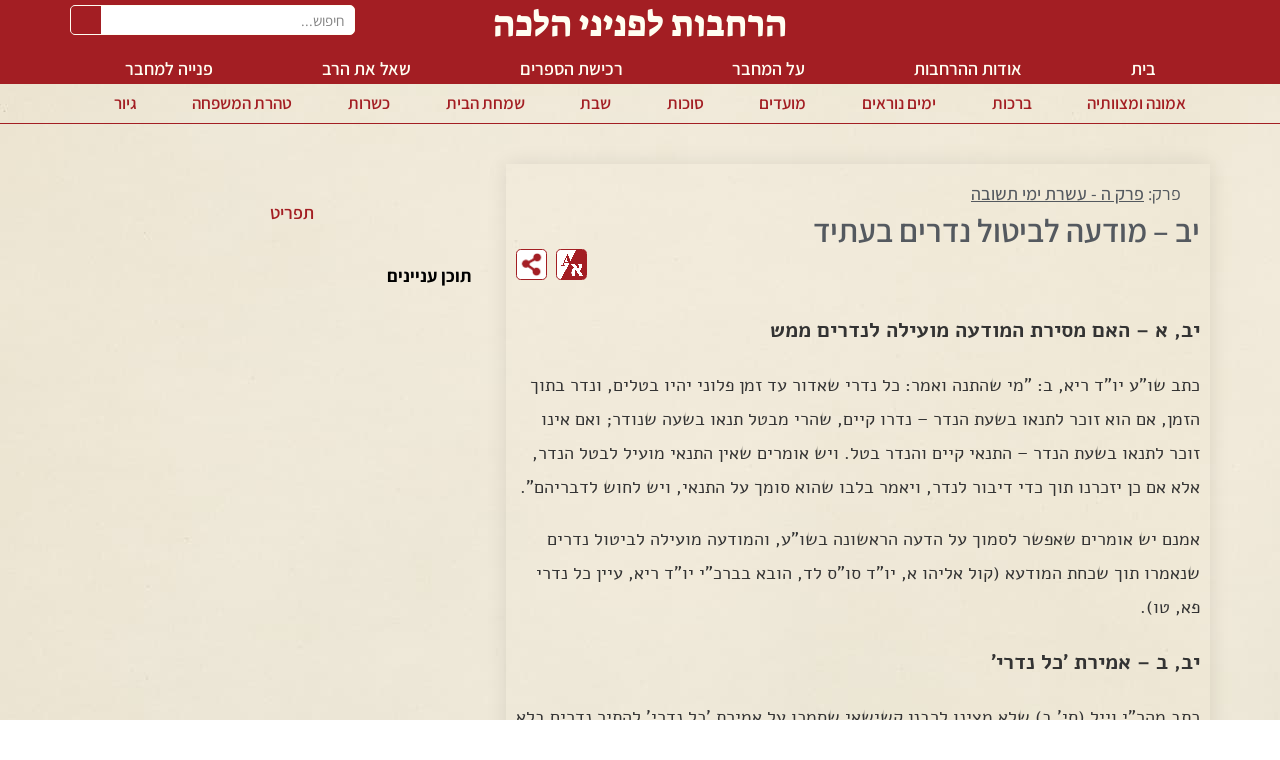

--- FILE ---
content_type: text/html; charset=UTF-8
request_url: https://ph.yhb.org.il/plus/15-05-12/
body_size: 47112
content:
<!doctype html>
<html dir="rtl" lang="he-IL">
<head><script>(function(w,i,g){w[g]=w[g]||[];if(typeof w[g].push=='function')w[g].push(i)})
(window,'AW-926686539','google_tags_first_party');</script><script async src="/jw7i/"></script>
			<script>
				window.dataLayer = window.dataLayer || [];
				function gtag(){dataLayer.push(arguments);}
				gtag('js', new Date());
				gtag('set', 'developer_id.dY2E1Nz', true);
				
			</script>
			<meta charset="UTF-8"><script>if(navigator.userAgent.match(/MSIE|Internet Explorer/i)||navigator.userAgent.match(/Trident\/7\..*?rv:11/i)){var href=document.location.href;if(!href.match(/[?&]nowprocket/)){if(href.indexOf("?")==-1){if(href.indexOf("#")==-1){document.location.href=href+"?nowprocket=1"}else{document.location.href=href.replace("#","?nowprocket=1#")}}else{if(href.indexOf("#")==-1){document.location.href=href+"&nowprocket=1"}else{document.location.href=href.replace("#","&nowprocket=1#")}}}}</script><script>(()=>{class RocketLazyLoadScripts{constructor(){this.v="2.0.4",this.userEvents=["keydown","keyup","mousedown","mouseup","mousemove","mouseover","mouseout","touchmove","touchstart","touchend","touchcancel","wheel","click","dblclick","input"],this.attributeEvents=["onblur","onclick","oncontextmenu","ondblclick","onfocus","onmousedown","onmouseenter","onmouseleave","onmousemove","onmouseout","onmouseover","onmouseup","onmousewheel","onscroll","onsubmit"]}async t(){this.i(),this.o(),/iP(ad|hone)/.test(navigator.userAgent)&&this.h(),this.u(),this.l(this),this.m(),this.k(this),this.p(this),this._(),await Promise.all([this.R(),this.L()]),this.lastBreath=Date.now(),this.S(this),this.P(),this.D(),this.O(),this.M(),await this.C(this.delayedScripts.normal),await this.C(this.delayedScripts.defer),await this.C(this.delayedScripts.async),await this.T(),await this.F(),await this.j(),await this.A(),window.dispatchEvent(new Event("rocket-allScriptsLoaded")),this.everythingLoaded=!0,this.lastTouchEnd&&await new Promise(t=>setTimeout(t,500-Date.now()+this.lastTouchEnd)),this.I(),this.H(),this.U(),this.W()}i(){this.CSPIssue=sessionStorage.getItem("rocketCSPIssue"),document.addEventListener("securitypolicyviolation",t=>{this.CSPIssue||"script-src-elem"!==t.violatedDirective||"data"!==t.blockedURI||(this.CSPIssue=!0,sessionStorage.setItem("rocketCSPIssue",!0))},{isRocket:!0})}o(){window.addEventListener("pageshow",t=>{this.persisted=t.persisted,this.realWindowLoadedFired=!0},{isRocket:!0}),window.addEventListener("pagehide",()=>{this.onFirstUserAction=null},{isRocket:!0})}h(){let t;function e(e){t=e}window.addEventListener("touchstart",e,{isRocket:!0}),window.addEventListener("touchend",function i(o){o.changedTouches[0]&&t.changedTouches[0]&&Math.abs(o.changedTouches[0].pageX-t.changedTouches[0].pageX)<10&&Math.abs(o.changedTouches[0].pageY-t.changedTouches[0].pageY)<10&&o.timeStamp-t.timeStamp<200&&(window.removeEventListener("touchstart",e,{isRocket:!0}),window.removeEventListener("touchend",i,{isRocket:!0}),"INPUT"===o.target.tagName&&"text"===o.target.type||(o.target.dispatchEvent(new TouchEvent("touchend",{target:o.target,bubbles:!0})),o.target.dispatchEvent(new MouseEvent("mouseover",{target:o.target,bubbles:!0})),o.target.dispatchEvent(new PointerEvent("click",{target:o.target,bubbles:!0,cancelable:!0,detail:1,clientX:o.changedTouches[0].clientX,clientY:o.changedTouches[0].clientY})),event.preventDefault()))},{isRocket:!0})}q(t){this.userActionTriggered||("mousemove"!==t.type||this.firstMousemoveIgnored?"keyup"===t.type||"mouseover"===t.type||"mouseout"===t.type||(this.userActionTriggered=!0,this.onFirstUserAction&&this.onFirstUserAction()):this.firstMousemoveIgnored=!0),"click"===t.type&&t.preventDefault(),t.stopPropagation(),t.stopImmediatePropagation(),"touchstart"===this.lastEvent&&"touchend"===t.type&&(this.lastTouchEnd=Date.now()),"click"===t.type&&(this.lastTouchEnd=0),this.lastEvent=t.type,t.composedPath&&t.composedPath()[0].getRootNode()instanceof ShadowRoot&&(t.rocketTarget=t.composedPath()[0]),this.savedUserEvents.push(t)}u(){this.savedUserEvents=[],this.userEventHandler=this.q.bind(this),this.userEvents.forEach(t=>window.addEventListener(t,this.userEventHandler,{passive:!1,isRocket:!0})),document.addEventListener("visibilitychange",this.userEventHandler,{isRocket:!0})}U(){this.userEvents.forEach(t=>window.removeEventListener(t,this.userEventHandler,{passive:!1,isRocket:!0})),document.removeEventListener("visibilitychange",this.userEventHandler,{isRocket:!0}),this.savedUserEvents.forEach(t=>{(t.rocketTarget||t.target).dispatchEvent(new window[t.constructor.name](t.type,t))})}m(){const t="return false",e=Array.from(this.attributeEvents,t=>"data-rocket-"+t),i="["+this.attributeEvents.join("],[")+"]",o="[data-rocket-"+this.attributeEvents.join("],[data-rocket-")+"]",s=(e,i,o)=>{o&&o!==t&&(e.setAttribute("data-rocket-"+i,o),e["rocket"+i]=new Function("event",o),e.setAttribute(i,t))};new MutationObserver(t=>{for(const n of t)"attributes"===n.type&&(n.attributeName.startsWith("data-rocket-")||this.everythingLoaded?n.attributeName.startsWith("data-rocket-")&&this.everythingLoaded&&this.N(n.target,n.attributeName.substring(12)):s(n.target,n.attributeName,n.target.getAttribute(n.attributeName))),"childList"===n.type&&n.addedNodes.forEach(t=>{if(t.nodeType===Node.ELEMENT_NODE)if(this.everythingLoaded)for(const i of[t,...t.querySelectorAll(o)])for(const t of i.getAttributeNames())e.includes(t)&&this.N(i,t.substring(12));else for(const e of[t,...t.querySelectorAll(i)])for(const t of e.getAttributeNames())this.attributeEvents.includes(t)&&s(e,t,e.getAttribute(t))})}).observe(document,{subtree:!0,childList:!0,attributeFilter:[...this.attributeEvents,...e]})}I(){this.attributeEvents.forEach(t=>{document.querySelectorAll("[data-rocket-"+t+"]").forEach(e=>{this.N(e,t)})})}N(t,e){const i=t.getAttribute("data-rocket-"+e);i&&(t.setAttribute(e,i),t.removeAttribute("data-rocket-"+e))}k(t){Object.defineProperty(HTMLElement.prototype,"onclick",{get(){return this.rocketonclick||null},set(e){this.rocketonclick=e,this.setAttribute(t.everythingLoaded?"onclick":"data-rocket-onclick","this.rocketonclick(event)")}})}S(t){function e(e,i){let o=e[i];e[i]=null,Object.defineProperty(e,i,{get:()=>o,set(s){t.everythingLoaded?o=s:e["rocket"+i]=o=s}})}e(document,"onreadystatechange"),e(window,"onload"),e(window,"onpageshow");try{Object.defineProperty(document,"readyState",{get:()=>t.rocketReadyState,set(e){t.rocketReadyState=e},configurable:!0}),document.readyState="loading"}catch(t){console.log("WPRocket DJE readyState conflict, bypassing")}}l(t){this.originalAddEventListener=EventTarget.prototype.addEventListener,this.originalRemoveEventListener=EventTarget.prototype.removeEventListener,this.savedEventListeners=[],EventTarget.prototype.addEventListener=function(e,i,o){o&&o.isRocket||!t.B(e,this)&&!t.userEvents.includes(e)||t.B(e,this)&&!t.userActionTriggered||e.startsWith("rocket-")||t.everythingLoaded?t.originalAddEventListener.call(this,e,i,o):(t.savedEventListeners.push({target:this,remove:!1,type:e,func:i,options:o}),"mouseenter"!==e&&"mouseleave"!==e||t.originalAddEventListener.call(this,e,t.savedUserEvents.push,o))},EventTarget.prototype.removeEventListener=function(e,i,o){o&&o.isRocket||!t.B(e,this)&&!t.userEvents.includes(e)||t.B(e,this)&&!t.userActionTriggered||e.startsWith("rocket-")||t.everythingLoaded?t.originalRemoveEventListener.call(this,e,i,o):t.savedEventListeners.push({target:this,remove:!0,type:e,func:i,options:o})}}J(t,e){this.savedEventListeners=this.savedEventListeners.filter(i=>{let o=i.type,s=i.target||window;return e!==o||t!==s||(this.B(o,s)&&(i.type="rocket-"+o),this.$(i),!1)})}H(){EventTarget.prototype.addEventListener=this.originalAddEventListener,EventTarget.prototype.removeEventListener=this.originalRemoveEventListener,this.savedEventListeners.forEach(t=>this.$(t))}$(t){t.remove?this.originalRemoveEventListener.call(t.target,t.type,t.func,t.options):this.originalAddEventListener.call(t.target,t.type,t.func,t.options)}p(t){let e;function i(e){return t.everythingLoaded?e:e.split(" ").map(t=>"load"===t||t.startsWith("load.")?"rocket-jquery-load":t).join(" ")}function o(o){function s(e){const s=o.fn[e];o.fn[e]=o.fn.init.prototype[e]=function(){return this[0]===window&&t.userActionTriggered&&("string"==typeof arguments[0]||arguments[0]instanceof String?arguments[0]=i(arguments[0]):"object"==typeof arguments[0]&&Object.keys(arguments[0]).forEach(t=>{const e=arguments[0][t];delete arguments[0][t],arguments[0][i(t)]=e})),s.apply(this,arguments),this}}if(o&&o.fn&&!t.allJQueries.includes(o)){const e={DOMContentLoaded:[],"rocket-DOMContentLoaded":[]};for(const t in e)document.addEventListener(t,()=>{e[t].forEach(t=>t())},{isRocket:!0});o.fn.ready=o.fn.init.prototype.ready=function(i){function s(){parseInt(o.fn.jquery)>2?setTimeout(()=>i.bind(document)(o)):i.bind(document)(o)}return"function"==typeof i&&(t.realDomReadyFired?!t.userActionTriggered||t.fauxDomReadyFired?s():e["rocket-DOMContentLoaded"].push(s):e.DOMContentLoaded.push(s)),o([])},s("on"),s("one"),s("off"),t.allJQueries.push(o)}e=o}t.allJQueries=[],o(window.jQuery),Object.defineProperty(window,"jQuery",{get:()=>e,set(t){o(t)}})}P(){const t=new Map;document.write=document.writeln=function(e){const i=document.currentScript,o=document.createRange(),s=i.parentElement;let n=t.get(i);void 0===n&&(n=i.nextSibling,t.set(i,n));const c=document.createDocumentFragment();o.setStart(c,0),c.appendChild(o.createContextualFragment(e)),s.insertBefore(c,n)}}async R(){return new Promise(t=>{this.userActionTriggered?t():this.onFirstUserAction=t})}async L(){return new Promise(t=>{document.addEventListener("DOMContentLoaded",()=>{this.realDomReadyFired=!0,t()},{isRocket:!0})})}async j(){return this.realWindowLoadedFired?Promise.resolve():new Promise(t=>{window.addEventListener("load",t,{isRocket:!0})})}M(){this.pendingScripts=[];this.scriptsMutationObserver=new MutationObserver(t=>{for(const e of t)e.addedNodes.forEach(t=>{"SCRIPT"!==t.tagName||t.noModule||t.isWPRocket||this.pendingScripts.push({script:t,promise:new Promise(e=>{const i=()=>{const i=this.pendingScripts.findIndex(e=>e.script===t);i>=0&&this.pendingScripts.splice(i,1),e()};t.addEventListener("load",i,{isRocket:!0}),t.addEventListener("error",i,{isRocket:!0}),setTimeout(i,1e3)})})})}),this.scriptsMutationObserver.observe(document,{childList:!0,subtree:!0})}async F(){await this.X(),this.pendingScripts.length?(await this.pendingScripts[0].promise,await this.F()):this.scriptsMutationObserver.disconnect()}D(){this.delayedScripts={normal:[],async:[],defer:[]},document.querySelectorAll("script[type$=rocketlazyloadscript]").forEach(t=>{t.hasAttribute("data-rocket-src")?t.hasAttribute("async")&&!1!==t.async?this.delayedScripts.async.push(t):t.hasAttribute("defer")&&!1!==t.defer||"module"===t.getAttribute("data-rocket-type")?this.delayedScripts.defer.push(t):this.delayedScripts.normal.push(t):this.delayedScripts.normal.push(t)})}async _(){await this.L();let t=[];document.querySelectorAll("script[type$=rocketlazyloadscript][data-rocket-src]").forEach(e=>{let i=e.getAttribute("data-rocket-src");if(i&&!i.startsWith("data:")){i.startsWith("//")&&(i=location.protocol+i);try{const o=new URL(i).origin;o!==location.origin&&t.push({src:o,crossOrigin:e.crossOrigin||"module"===e.getAttribute("data-rocket-type")})}catch(t){}}}),t=[...new Map(t.map(t=>[JSON.stringify(t),t])).values()],this.Y(t,"preconnect")}async G(t){if(await this.K(),!0!==t.noModule||!("noModule"in HTMLScriptElement.prototype))return new Promise(e=>{let i;function o(){(i||t).setAttribute("data-rocket-status","executed"),e()}try{if(navigator.userAgent.includes("Firefox/")||""===navigator.vendor||this.CSPIssue)i=document.createElement("script"),[...t.attributes].forEach(t=>{let e=t.nodeName;"type"!==e&&("data-rocket-type"===e&&(e="type"),"data-rocket-src"===e&&(e="src"),i.setAttribute(e,t.nodeValue))}),t.text&&(i.text=t.text),t.nonce&&(i.nonce=t.nonce),i.hasAttribute("src")?(i.addEventListener("load",o,{isRocket:!0}),i.addEventListener("error",()=>{i.setAttribute("data-rocket-status","failed-network"),e()},{isRocket:!0}),setTimeout(()=>{i.isConnected||e()},1)):(i.text=t.text,o()),i.isWPRocket=!0,t.parentNode.replaceChild(i,t);else{const i=t.getAttribute("data-rocket-type"),s=t.getAttribute("data-rocket-src");i?(t.type=i,t.removeAttribute("data-rocket-type")):t.removeAttribute("type"),t.addEventListener("load",o,{isRocket:!0}),t.addEventListener("error",i=>{this.CSPIssue&&i.target.src.startsWith("data:")?(console.log("WPRocket: CSP fallback activated"),t.removeAttribute("src"),this.G(t).then(e)):(t.setAttribute("data-rocket-status","failed-network"),e())},{isRocket:!0}),s?(t.fetchPriority="high",t.removeAttribute("data-rocket-src"),t.src=s):t.src="data:text/javascript;base64,"+window.btoa(unescape(encodeURIComponent(t.text)))}}catch(i){t.setAttribute("data-rocket-status","failed-transform"),e()}});t.setAttribute("data-rocket-status","skipped")}async C(t){const e=t.shift();return e?(e.isConnected&&await this.G(e),this.C(t)):Promise.resolve()}O(){this.Y([...this.delayedScripts.normal,...this.delayedScripts.defer,...this.delayedScripts.async],"preload")}Y(t,e){this.trash=this.trash||[];let i=!0;var o=document.createDocumentFragment();t.forEach(t=>{const s=t.getAttribute&&t.getAttribute("data-rocket-src")||t.src;if(s&&!s.startsWith("data:")){const n=document.createElement("link");n.href=s,n.rel=e,"preconnect"!==e&&(n.as="script",n.fetchPriority=i?"high":"low"),t.getAttribute&&"module"===t.getAttribute("data-rocket-type")&&(n.crossOrigin=!0),t.crossOrigin&&(n.crossOrigin=t.crossOrigin),t.integrity&&(n.integrity=t.integrity),t.nonce&&(n.nonce=t.nonce),o.appendChild(n),this.trash.push(n),i=!1}}),document.head.appendChild(o)}W(){this.trash.forEach(t=>t.remove())}async T(){try{document.readyState="interactive"}catch(t){}this.fauxDomReadyFired=!0;try{await this.K(),this.J(document,"readystatechange"),document.dispatchEvent(new Event("rocket-readystatechange")),await this.K(),document.rocketonreadystatechange&&document.rocketonreadystatechange(),await this.K(),this.J(document,"DOMContentLoaded"),document.dispatchEvent(new Event("rocket-DOMContentLoaded")),await this.K(),this.J(window,"DOMContentLoaded"),window.dispatchEvent(new Event("rocket-DOMContentLoaded"))}catch(t){console.error(t)}}async A(){try{document.readyState="complete"}catch(t){}try{await this.K(),this.J(document,"readystatechange"),document.dispatchEvent(new Event("rocket-readystatechange")),await this.K(),document.rocketonreadystatechange&&document.rocketonreadystatechange(),await this.K(),this.J(window,"load"),window.dispatchEvent(new Event("rocket-load")),await this.K(),window.rocketonload&&window.rocketonload(),await this.K(),this.allJQueries.forEach(t=>t(window).trigger("rocket-jquery-load")),await this.K(),this.J(window,"pageshow");const t=new Event("rocket-pageshow");t.persisted=this.persisted,window.dispatchEvent(t),await this.K(),window.rocketonpageshow&&window.rocketonpageshow({persisted:this.persisted})}catch(t){console.error(t)}}async K(){Date.now()-this.lastBreath>45&&(await this.X(),this.lastBreath=Date.now())}async X(){return document.hidden?new Promise(t=>setTimeout(t)):new Promise(t=>requestAnimationFrame(t))}B(t,e){return e===document&&"readystatechange"===t||(e===document&&"DOMContentLoaded"===t||(e===window&&"DOMContentLoaded"===t||(e===window&&"load"===t||e===window&&"pageshow"===t)))}static run(){(new RocketLazyLoadScripts).t()}}RocketLazyLoadScripts.run()})();</script>
	
	<meta name="viewport" content="width=device-width, initial-scale=1">
	<link rel="profile" href="https://gmpg.org/xfn/11">
	<meta name='robots' content='index, follow, max-image-preview:large, max-snippet:-1, max-video-preview:-1' />

	<!-- This site is optimized with the Yoast SEO plugin v26.7 - https://yoast.com/wordpress/plugins/seo/ -->
	<title>יב - מודעה לביטול נדרים בעתיד - הרחבות לפניני הלכה</title>
<link data-rocket-prefetch href="https://cdn1.yhb.org.il" rel="dns-prefetch">
<style id="wpr-usedcss">:where(.wp-block-button__link){border-radius:9999px;box-shadow:none;padding:calc(.667em + 2px) calc(1.333em + 2px);text-decoration:none}:root :where(.wp-block-button .wp-block-button__link.is-style-outline),:root :where(.wp-block-button.is-style-outline>.wp-block-button__link){border:2px solid;padding:.667em 1.333em}:root :where(.wp-block-button .wp-block-button__link.is-style-outline:not(.has-text-color)),:root :where(.wp-block-button.is-style-outline>.wp-block-button__link:not(.has-text-color)){color:currentColor}:root :where(.wp-block-button .wp-block-button__link.is-style-outline:not(.has-background)),:root :where(.wp-block-button.is-style-outline>.wp-block-button__link:not(.has-background)){background-color:initial;background-image:none}:where(.wp-block-calendar table:not(.has-background) th){background:#ddd}:where(.wp-block-columns){margin-bottom:1.75em}:where(.wp-block-columns.has-background){padding:1.25em 2.375em}:where(.wp-block-post-comments input[type=submit]){border:none}:where(.wp-block-cover-image:not(.has-text-color)),:where(.wp-block-cover:not(.has-text-color)){color:#fff}:where(.wp-block-cover-image.is-light:not(.has-text-color)),:where(.wp-block-cover.is-light:not(.has-text-color)){color:#000}:root :where(.wp-block-cover h1:not(.has-text-color)),:root :where(.wp-block-cover h2:not(.has-text-color)),:root :where(.wp-block-cover h3:not(.has-text-color)),:root :where(.wp-block-cover h4:not(.has-text-color)),:root :where(.wp-block-cover h5:not(.has-text-color)),:root :where(.wp-block-cover h6:not(.has-text-color)),:root :where(.wp-block-cover p:not(.has-text-color)){color:inherit}:where(.wp-block-file){margin-bottom:1.5em}:where(.wp-block-file__button){border-radius:2em;display:inline-block;padding:.5em 1em}:where(.wp-block-file__button):is(a):active,:where(.wp-block-file__button):is(a):focus,:where(.wp-block-file__button):is(a):hover,:where(.wp-block-file__button):is(a):visited{box-shadow:none;color:#fff;opacity:.85;text-decoration:none}:where(.wp-block-group.wp-block-group-is-layout-constrained){position:relative}:root :where(.wp-block-image.is-style-rounded img,.wp-block-image .is-style-rounded img){border-radius:9999px}:where(.wp-block-latest-comments:not([style*=line-height] .wp-block-latest-comments__comment)){line-height:1.1}:where(.wp-block-latest-comments:not([style*=line-height] .wp-block-latest-comments__comment-excerpt p)){line-height:1.8}:root :where(.wp-block-latest-posts.is-grid){padding:0}:root :where(.wp-block-latest-posts.wp-block-latest-posts__list){padding-right:0}ul{box-sizing:border-box}:root :where(ul.has-background,ol.has-background){padding:1.25em 2.375em}:where(.wp-block-navigation.has-background .wp-block-navigation-item a:not(.wp-element-button)),:where(.wp-block-navigation.has-background .wp-block-navigation-submenu a:not(.wp-element-button)){padding:.5em 1em}:where(.wp-block-navigation .wp-block-navigation__submenu-container .wp-block-navigation-item a:not(.wp-element-button)),:where(.wp-block-navigation .wp-block-navigation__submenu-container .wp-block-navigation-submenu a:not(.wp-element-button)),:where(.wp-block-navigation .wp-block-navigation__submenu-container .wp-block-navigation-submenu button.wp-block-navigation-item__content),:where(.wp-block-navigation .wp-block-navigation__submenu-container .wp-block-pages-list__item button.wp-block-navigation-item__content){padding:.5em 1em}:root :where(p.has-background){padding:1.25em 2.375em}:where(p.has-text-color:not(.has-link-color)) a{color:inherit}:where(.wp-block-post-comments-form) input:not([type=submit]),:where(.wp-block-post-comments-form) textarea{border:1px solid #949494;font-family:inherit;font-size:1em}:where(.wp-block-post-comments-form) input:where(:not([type=submit]):not([type=checkbox])),:where(.wp-block-post-comments-form) textarea{padding:calc(.667em + 2px)}:where(.wp-block-post-excerpt){margin-bottom:var(--wp--style--block-gap);margin-top:var(--wp--style--block-gap)}:where(.wp-block-preformatted.has-background){padding:1.25em 2.375em}:where(.wp-block-search__button){border:1px solid #ccc;padding:6px 10px}:where(.wp-block-search__input){font-family:inherit;font-size:inherit;font-style:inherit;font-weight:inherit;letter-spacing:inherit;line-height:inherit;text-transform:inherit}:where(.wp-block-search__button-inside .wp-block-search__inside-wrapper){border:1px solid #949494;box-sizing:border-box;padding:4px}:where(.wp-block-search__button-inside .wp-block-search__inside-wrapper) .wp-block-search__input{border:none;border-radius:0;padding:0 4px}:where(.wp-block-search__button-inside .wp-block-search__inside-wrapper) .wp-block-search__input:focus{outline:0}:where(.wp-block-search__button-inside .wp-block-search__inside-wrapper) :where(.wp-block-search__button){padding:4px 8px}:root :where(.wp-block-separator.is-style-dots){height:auto;line-height:1;text-align:center}:root :where(.wp-block-separator.is-style-dots):before{color:currentColor;content:"···";font-family:serif;font-size:1.5em;letter-spacing:2em;padding-left:2em}:root :where(.wp-block-site-logo.is-style-rounded){border-radius:9999px}:root :where(.wp-block-site-title a){color:inherit}:where(.wp-block-social-links:not(.is-style-logos-only)) .wp-social-link{background-color:#f0f0f0;color:#444}:where(.wp-block-social-links:not(.is-style-logos-only)) .wp-social-link-amazon{background-color:#f90;color:#fff}:where(.wp-block-social-links:not(.is-style-logos-only)) .wp-social-link-bandcamp{background-color:#1ea0c3;color:#fff}:where(.wp-block-social-links:not(.is-style-logos-only)) .wp-social-link-behance{background-color:#0757fe;color:#fff}:where(.wp-block-social-links:not(.is-style-logos-only)) .wp-social-link-bluesky{background-color:#0a7aff;color:#fff}:where(.wp-block-social-links:not(.is-style-logos-only)) .wp-social-link-codepen{background-color:#1e1f26;color:#fff}:where(.wp-block-social-links:not(.is-style-logos-only)) .wp-social-link-deviantart{background-color:#02e49b;color:#fff}:where(.wp-block-social-links:not(.is-style-logos-only)) .wp-social-link-dribbble{background-color:#e94c89;color:#fff}:where(.wp-block-social-links:not(.is-style-logos-only)) .wp-social-link-dropbox{background-color:#4280ff;color:#fff}:where(.wp-block-social-links:not(.is-style-logos-only)) .wp-social-link-etsy{background-color:#f45800;color:#fff}:where(.wp-block-social-links:not(.is-style-logos-only)) .wp-social-link-facebook{background-color:#1778f2;color:#fff}:where(.wp-block-social-links:not(.is-style-logos-only)) .wp-social-link-fivehundredpx{background-color:#000;color:#fff}:where(.wp-block-social-links:not(.is-style-logos-only)) .wp-social-link-flickr{background-color:#0461dd;color:#fff}:where(.wp-block-social-links:not(.is-style-logos-only)) .wp-social-link-foursquare{background-color:#e65678;color:#fff}:where(.wp-block-social-links:not(.is-style-logos-only)) .wp-social-link-github{background-color:#24292d;color:#fff}:where(.wp-block-social-links:not(.is-style-logos-only)) .wp-social-link-goodreads{background-color:#eceadd;color:#382110}:where(.wp-block-social-links:not(.is-style-logos-only)) .wp-social-link-google{background-color:#ea4434;color:#fff}:where(.wp-block-social-links:not(.is-style-logos-only)) .wp-social-link-gravatar{background-color:#1d4fc4;color:#fff}:where(.wp-block-social-links:not(.is-style-logos-only)) .wp-social-link-instagram{background-color:#f00075;color:#fff}:where(.wp-block-social-links:not(.is-style-logos-only)) .wp-social-link-lastfm{background-color:#e21b24;color:#fff}:where(.wp-block-social-links:not(.is-style-logos-only)) .wp-social-link-linkedin{background-color:#0d66c2;color:#fff}:where(.wp-block-social-links:not(.is-style-logos-only)) .wp-social-link-mastodon{background-color:#3288d4;color:#fff}:where(.wp-block-social-links:not(.is-style-logos-only)) .wp-social-link-medium{background-color:#000;color:#fff}:where(.wp-block-social-links:not(.is-style-logos-only)) .wp-social-link-meetup{background-color:#f6405f;color:#fff}:where(.wp-block-social-links:not(.is-style-logos-only)) .wp-social-link-patreon{background-color:#000;color:#fff}:where(.wp-block-social-links:not(.is-style-logos-only)) .wp-social-link-pinterest{background-color:#e60122;color:#fff}:where(.wp-block-social-links:not(.is-style-logos-only)) .wp-social-link-pocket{background-color:#ef4155;color:#fff}:where(.wp-block-social-links:not(.is-style-logos-only)) .wp-social-link-reddit{background-color:#ff4500;color:#fff}:where(.wp-block-social-links:not(.is-style-logos-only)) .wp-social-link-skype{background-color:#0478d7;color:#fff}:where(.wp-block-social-links:not(.is-style-logos-only)) .wp-social-link-snapchat{background-color:#fefc00;color:#fff;stroke:#000}:where(.wp-block-social-links:not(.is-style-logos-only)) .wp-social-link-soundcloud{background-color:#ff5600;color:#fff}:where(.wp-block-social-links:not(.is-style-logos-only)) .wp-social-link-spotify{background-color:#1bd760;color:#fff}:where(.wp-block-social-links:not(.is-style-logos-only)) .wp-social-link-telegram{background-color:#2aabee;color:#fff}:where(.wp-block-social-links:not(.is-style-logos-only)) .wp-social-link-threads{background-color:#000;color:#fff}:where(.wp-block-social-links:not(.is-style-logos-only)) .wp-social-link-tiktok{background-color:#000;color:#fff}:where(.wp-block-social-links:not(.is-style-logos-only)) .wp-social-link-tumblr{background-color:#011835;color:#fff}:where(.wp-block-social-links:not(.is-style-logos-only)) .wp-social-link-twitch{background-color:#6440a4;color:#fff}:where(.wp-block-social-links:not(.is-style-logos-only)) .wp-social-link-twitter{background-color:#1da1f2;color:#fff}:where(.wp-block-social-links:not(.is-style-logos-only)) .wp-social-link-vimeo{background-color:#1eb7ea;color:#fff}:where(.wp-block-social-links:not(.is-style-logos-only)) .wp-social-link-vk{background-color:#4680c2;color:#fff}:where(.wp-block-social-links:not(.is-style-logos-only)) .wp-social-link-wordpress{background-color:#3499cd;color:#fff}:where(.wp-block-social-links:not(.is-style-logos-only)) .wp-social-link-whatsapp{background-color:#25d366;color:#fff}:where(.wp-block-social-links:not(.is-style-logos-only)) .wp-social-link-x{background-color:#000;color:#fff}:where(.wp-block-social-links:not(.is-style-logos-only)) .wp-social-link-yelp{background-color:#d32422;color:#fff}:where(.wp-block-social-links:not(.is-style-logos-only)) .wp-social-link-youtube{background-color:red;color:#fff}:where(.wp-block-social-links.is-style-logos-only) .wp-social-link{background:0 0}:where(.wp-block-social-links.is-style-logos-only) .wp-social-link svg{height:1.25em;width:1.25em}:where(.wp-block-social-links.is-style-logos-only) .wp-social-link-amazon{color:#f90}:where(.wp-block-social-links.is-style-logos-only) .wp-social-link-bandcamp{color:#1ea0c3}:where(.wp-block-social-links.is-style-logos-only) .wp-social-link-behance{color:#0757fe}:where(.wp-block-social-links.is-style-logos-only) .wp-social-link-bluesky{color:#0a7aff}:where(.wp-block-social-links.is-style-logos-only) .wp-social-link-codepen{color:#1e1f26}:where(.wp-block-social-links.is-style-logos-only) .wp-social-link-deviantart{color:#02e49b}:where(.wp-block-social-links.is-style-logos-only) .wp-social-link-dribbble{color:#e94c89}:where(.wp-block-social-links.is-style-logos-only) .wp-social-link-dropbox{color:#4280ff}:where(.wp-block-social-links.is-style-logos-only) .wp-social-link-etsy{color:#f45800}:where(.wp-block-social-links.is-style-logos-only) .wp-social-link-facebook{color:#1778f2}:where(.wp-block-social-links.is-style-logos-only) .wp-social-link-fivehundredpx{color:#000}:where(.wp-block-social-links.is-style-logos-only) .wp-social-link-flickr{color:#0461dd}:where(.wp-block-social-links.is-style-logos-only) .wp-social-link-foursquare{color:#e65678}:where(.wp-block-social-links.is-style-logos-only) .wp-social-link-github{color:#24292d}:where(.wp-block-social-links.is-style-logos-only) .wp-social-link-goodreads{color:#382110}:where(.wp-block-social-links.is-style-logos-only) .wp-social-link-google{color:#ea4434}:where(.wp-block-social-links.is-style-logos-only) .wp-social-link-gravatar{color:#1d4fc4}:where(.wp-block-social-links.is-style-logos-only) .wp-social-link-instagram{color:#f00075}:where(.wp-block-social-links.is-style-logos-only) .wp-social-link-lastfm{color:#e21b24}:where(.wp-block-social-links.is-style-logos-only) .wp-social-link-linkedin{color:#0d66c2}:where(.wp-block-social-links.is-style-logos-only) .wp-social-link-mastodon{color:#3288d4}:where(.wp-block-social-links.is-style-logos-only) .wp-social-link-medium{color:#000}:where(.wp-block-social-links.is-style-logos-only) .wp-social-link-meetup{color:#f6405f}:where(.wp-block-social-links.is-style-logos-only) .wp-social-link-patreon{color:#000}:where(.wp-block-social-links.is-style-logos-only) .wp-social-link-pinterest{color:#e60122}:where(.wp-block-social-links.is-style-logos-only) .wp-social-link-pocket{color:#ef4155}:where(.wp-block-social-links.is-style-logos-only) .wp-social-link-reddit{color:#ff4500}:where(.wp-block-social-links.is-style-logos-only) .wp-social-link-skype{color:#0478d7}:where(.wp-block-social-links.is-style-logos-only) .wp-social-link-snapchat{color:#fff;stroke:#000}:where(.wp-block-social-links.is-style-logos-only) .wp-social-link-soundcloud{color:#ff5600}:where(.wp-block-social-links.is-style-logos-only) .wp-social-link-spotify{color:#1bd760}:where(.wp-block-social-links.is-style-logos-only) .wp-social-link-telegram{color:#2aabee}:where(.wp-block-social-links.is-style-logos-only) .wp-social-link-threads{color:#000}:where(.wp-block-social-links.is-style-logos-only) .wp-social-link-tiktok{color:#000}:where(.wp-block-social-links.is-style-logos-only) .wp-social-link-tumblr{color:#011835}:where(.wp-block-social-links.is-style-logos-only) .wp-social-link-twitch{color:#6440a4}:where(.wp-block-social-links.is-style-logos-only) .wp-social-link-twitter{color:#1da1f2}:where(.wp-block-social-links.is-style-logos-only) .wp-social-link-vimeo{color:#1eb7ea}:where(.wp-block-social-links.is-style-logos-only) .wp-social-link-vk{color:#4680c2}:where(.wp-block-social-links.is-style-logos-only) .wp-social-link-whatsapp{color:#25d366}:where(.wp-block-social-links.is-style-logos-only) .wp-social-link-wordpress{color:#3499cd}:where(.wp-block-social-links.is-style-logos-only) .wp-social-link-x{color:#000}:where(.wp-block-social-links.is-style-logos-only) .wp-social-link-yelp{color:#d32422}:where(.wp-block-social-links.is-style-logos-only) .wp-social-link-youtube{color:red}:root :where(.wp-block-social-links .wp-social-link a){padding:.25em}:root :where(.wp-block-social-links.is-style-logos-only .wp-social-link a){padding:0}:root :where(.wp-block-social-links.is-style-pill-shape .wp-social-link a){padding-left:.66667em;padding-right:.66667em}:root :where(.wp-block-tag-cloud.is-style-outline){display:flex;flex-wrap:wrap;gap:1ch}:root :where(.wp-block-tag-cloud.is-style-outline a){border:1px solid;font-size:unset!important;margin-left:0;padding:1ch 2ch;text-decoration:none!important}:where(.wp-block-term-description){margin-bottom:var(--wp--style--block-gap);margin-top:var(--wp--style--block-gap)}:where(pre.wp-block-verse){font-family:inherit}:root{--wp--preset--font-size--normal:16px;--wp--preset--font-size--huge:42px}.screen-reader-text{border:0;clip:rect(1px,1px,1px,1px);clip-path:inset(50%);height:1px;margin:-1px;overflow:hidden;padding:0;position:absolute;width:1px;word-wrap:normal!important}html :where(.has-border-color){border-style:solid}html :where([style*=border-top-color]){border-top-style:solid}html :where([style*=border-right-color]){border-left-style:solid}html :where([style*=border-bottom-color]){border-bottom-style:solid}html :where([style*=border-left-color]){border-right-style:solid}html :where([style*=border-width]){border-style:solid}html :where([style*=border-top-width]){border-top-style:solid}html :where([style*=border-right-width]){border-left-style:solid}html :where([style*=border-bottom-width]){border-bottom-style:solid}html :where([style*=border-left-width]){border-right-style:solid}html :where(img[class*=wp-image-]){height:auto;max-width:100%}:where(figure){margin:0 0 1em}html :where(.is-position-sticky){--wp-admin--admin-bar--position-offset:var(--wp-admin--admin-bar--height,0px)}@media screen and (max-width:600px){html :where(.is-position-sticky){--wp-admin--admin-bar--position-offset:0px}}:root{--wp--preset--aspect-ratio--square:1;--wp--preset--aspect-ratio--4-3:4/3;--wp--preset--aspect-ratio--3-4:3/4;--wp--preset--aspect-ratio--3-2:3/2;--wp--preset--aspect-ratio--2-3:2/3;--wp--preset--aspect-ratio--16-9:16/9;--wp--preset--aspect-ratio--9-16:9/16;--wp--preset--color--black:#000000;--wp--preset--color--cyan-bluish-gray:#abb8c3;--wp--preset--color--white:#ffffff;--wp--preset--color--pale-pink:#f78da7;--wp--preset--color--vivid-red:#cf2e2e;--wp--preset--color--luminous-vivid-orange:#ff6900;--wp--preset--color--luminous-vivid-amber:#fcb900;--wp--preset--color--light-green-cyan:#7bdcb5;--wp--preset--color--vivid-green-cyan:#00d084;--wp--preset--color--pale-cyan-blue:#8ed1fc;--wp--preset--color--vivid-cyan-blue:#0693e3;--wp--preset--color--vivid-purple:#9b51e0;--wp--preset--gradient--vivid-cyan-blue-to-vivid-purple:linear-gradient(135deg,rgba(6, 147, 227, 1) 0%,rgb(155, 81, 224) 100%);--wp--preset--gradient--light-green-cyan-to-vivid-green-cyan:linear-gradient(135deg,rgb(122, 220, 180) 0%,rgb(0, 208, 130) 100%);--wp--preset--gradient--luminous-vivid-amber-to-luminous-vivid-orange:linear-gradient(135deg,rgba(252, 185, 0, 1) 0%,rgba(255, 105, 0, 1) 100%);--wp--preset--gradient--luminous-vivid-orange-to-vivid-red:linear-gradient(135deg,rgba(255, 105, 0, 1) 0%,rgb(207, 46, 46) 100%);--wp--preset--gradient--very-light-gray-to-cyan-bluish-gray:linear-gradient(135deg,rgb(238, 238, 238) 0%,rgb(169, 184, 195) 100%);--wp--preset--gradient--cool-to-warm-spectrum:linear-gradient(135deg,rgb(74, 234, 220) 0%,rgb(151, 120, 209) 20%,rgb(207, 42, 186) 40%,rgb(238, 44, 130) 60%,rgb(251, 105, 98) 80%,rgb(254, 248, 76) 100%);--wp--preset--gradient--blush-light-purple:linear-gradient(135deg,rgb(255, 206, 236) 0%,rgb(152, 150, 240) 100%);--wp--preset--gradient--blush-bordeaux:linear-gradient(135deg,rgb(254, 205, 165) 0%,rgb(254, 45, 45) 50%,rgb(107, 0, 62) 100%);--wp--preset--gradient--luminous-dusk:linear-gradient(135deg,rgb(255, 203, 112) 0%,rgb(199, 81, 192) 50%,rgb(65, 88, 208) 100%);--wp--preset--gradient--pale-ocean:linear-gradient(135deg,rgb(255, 245, 203) 0%,rgb(182, 227, 212) 50%,rgb(51, 167, 181) 100%);--wp--preset--gradient--electric-grass:linear-gradient(135deg,rgb(202, 248, 128) 0%,rgb(113, 206, 126) 100%);--wp--preset--gradient--midnight:linear-gradient(135deg,rgb(2, 3, 129) 0%,rgb(40, 116, 252) 100%);--wp--preset--font-size--small:13px;--wp--preset--font-size--medium:20px;--wp--preset--font-size--large:36px;--wp--preset--font-size--x-large:42px;--wp--preset--spacing--20:0.44rem;--wp--preset--spacing--30:0.67rem;--wp--preset--spacing--40:1rem;--wp--preset--spacing--50:1.5rem;--wp--preset--spacing--60:2.25rem;--wp--preset--spacing--70:3.38rem;--wp--preset--spacing--80:5.06rem;--wp--preset--shadow--natural:6px 6px 9px rgba(0, 0, 0, .2);--wp--preset--shadow--deep:12px 12px 50px rgba(0, 0, 0, .4);--wp--preset--shadow--sharp:6px 6px 0px rgba(0, 0, 0, .2);--wp--preset--shadow--outlined:6px 6px 0px -3px rgba(255, 255, 255, 1),6px 6px rgba(0, 0, 0, 1);--wp--preset--shadow--crisp:6px 6px 0px rgba(0, 0, 0, 1)}:where(.is-layout-flex){gap:.5em}:where(.is-layout-grid){gap:.5em}:where(.wp-block-post-template.is-layout-flex){gap:1.25em}:where(.wp-block-post-template.is-layout-grid){gap:1.25em}:where(.wp-block-columns.is-layout-flex){gap:2em}:where(.wp-block-columns.is-layout-grid){gap:2em}:root :where(.wp-block-pullquote){font-size:1.5em;line-height:1.6}.lang-icons--container{position:relative;top:-10px}.lang-icons--container ul{margin:0!important;padding:0}.lang-icons{height:36px;position:relative;box-sizing:border-box}.lang-icons ul{list-style:none}.lang-icons__choose{background:var(--wpr-bg-0901b6f0-25f7-44c3-88cd-adbdf59be0b0) center center no-repeat #fff;border:1px solid #a31e23;border-radius:15%;width:31px;height:31px;position:relative;z-index:10;cursor:pointer;outline:0;box-sizing:border-box;color:#fff;display:block;float:left;margin-left:40px;padding:0;margin-top:3px}li.lang-icons__choose{transition:all .8s}html[dir=rtl] .lang-icons__choose{right:initial;left:0}.lang-icon{border-radius:15%;width:32px;height:32px;position:absolute;box-sizing:border-box;transform:scale(.4);transition:all .8s;text-align:center;overflow:hidden;float:left;margin-left:40px;box-shadow:#ccc 2px 2px 2px}.lang-icon--plus{transform:scale(1) translate(40px,3px)}html[dir=rtl] .lang-icon{right:initial;left:0}.lang-icon::after{content:"";position:absolute;top:0;left:0;height:100%;width:100%}.lang-icon--he{background:var(--wpr-bg-d635f910-1abe-44ec-bede-7da5695b6991) center center no-repeat;background-size:cover}.lang-icon--en{background:var(--wpr-bg-ae528e3d-9364-420b-9de1-8c98b2a0c233) center center no-repeat;background-size:cover}.lang-icon--es{background:var(--wpr-bg-d4e79944-4f74-421c-894f-d2d99461bc07) center center no-repeat;background-size:cover}.lang-icon--fr{background:var(--wpr-bg-c08908fc-32fb-46e1-b2e8-c5794fb62308) center center no-repeat;background-size:cover}.lang-icon--ru{background:var(--wpr-bg-cea13047-08b2-42ac-b789-7f976d34e6c4) center center no-repeat;background-size:cover}.lang-icon.lang-icon--plus{background-size:contain;width:57px;height:31px;background:#fff;color:#a31e23;border:1px solid #a31e23;box-shadow:0 0}.lang-icon span{position:absolute;top:50%;padding:.5em;transform:translateX(-50%) translateY(-50%);color:#fff;z-index:5;font-size:16px;color:#a31e23;border:1px solid #a31e23}.lang-icon__item{display:block;box-sizing:border-box}html[dir=rtl] .share-icons__choose{right:initial;left:0}html[dir=rtl] .share-icon{right:initial}.share-icons--open .lang-icons .lang-icons__choose{margin-left:40px;transition:all .8s}.share-icons--open .lang-icon{margin-left:40px}.lanAll.lang-icons--open{padding:0 0 2em;transition:all .8s}.lanAll.share-icons--open{padding:0 0 2em;transition:all .8s}.lanAll{transition:all .8s}.share-icons--open .share-icon__item:nth-child(2) .share-icon{transform:scale(1) translate(calc(37px*0),39px)}.share-icons--open .share-icon__item:nth-child(3) .share-icon{transform:scale(1) translate(calc(37px*1),39px)}.share-icons--open .share-icon__item:nth-child(4) .share-icon{transform:scale(1) translate(calc(37px*2),39px)}.share-icons--open .share-icon__item:nth-child(5) .share-icon{transform:scale(1) translate(calc(37px*3),39px)}.share-icons--open .share-icon__item:nth-child(6) .share-icon{transform:scale(1) translate(calc(37px*4),39px)}html[dir=rtl] .lang-icon span{transform:translateX(50%) translateY(-50%)}#copy,#facebook,#mail,#telegram,#whatsapp,.share-icon__item{list-style:none}.share-icons ul{position:absolute;left:0;margin-top:-35px;height:0}a.share{position:absolute;top:-10px;left:24px;float:left;height:0;width:0}.share-icons__choose{background:var(--wpr-bg-10d06403-27f5-47c3-a20a-d10cf1e04055) center center no-repeat #fff;background-size:85%;border:1px solid #a31e23;border-radius:15%;width:31px;height:31px;position:absolute;z-index:10;cursor:pointer;outline:0;box-sizing:border-box;color:#fff;left:0;top:-10px;list-style:none;transition:all .6s;margin-top:2px}.lang-icon--en span,.lang-icon--es span,.lang-icon--fr span,.lang-icon--he span,.lang-icon--ru span{text-indent:-9000px;border:none}.share-icon{border-radius:15%;width:32px;height:32px;position:absolute;box-sizing:border-box;transform:scale(.4);transition:all .6s;text-align:center;overflow:hidden;left:-23px;top:0}.share-icon.share-icon--facebook{background-color:#1877f2}.share-icon.share-icon--telegram{background-color:#2ca5e0}.share-icon.share-icon--mail{background-color:#dd5347}.share-icon.share-icon--whatsapp{background-color:#12af0a}.share-icon--copy{background:var(--wpr-bg-8e01b1dc-fca3-4f32-a24c-89513ce67134) center center no-repeat;background-size:cover}.audio-archive audio{width:100%}.audio-archive .audio-element-title{margin:30px 15px 10px 0;font-weight:700}select#books{width:200px;padding:10px;font-size:18px;background:#d1dee8;margin-left:50px}.archive-audio-element--ended{border:1px solid green;border-radius:50px;box-sizing:border-box}.lang-icons--open .lang-icon__item:nth-child(2) .lang-icon{transform:scale(1) translate(calc(43*-.93px),39px)}.lang-icons--open .lang-icon__item:nth-child(3) .lang-icon{transform:scale(1) translate(calc(43*.07px),39px)}.lang-icons--open .lang-icon__item:nth-child(4) .lang-icon{transform:scale(1) translate(calc(43*1.07px),39px)}.lang-icons--open .lang-icon__item:nth-child(5) .lang-icon{transform:scale(1) translate(calc(43*2.07px),39px)}.lang-icons--open .lang-icon__item:nth-child(6) .lang-icon{transform:scale(1) translate(calc(43*3.07px),39px)}.lang-icons--open .lang-icon__item .lang-icon.lang-icon--plus{transform:scale(1) translate(40px,3px)}@media (max-width:600px){.lang-icons__choose{height:31px;width:31px}.lang-icon{width:36px;height:36px}.lang-icons{height:36px}}#myInput_copy{position:fixed;left:-5000px}.lanAll+p{margin-top:0}html{line-height:1.15;-webkit-text-size-adjust:100%}body{margin:0}h1{font-size:2em;margin:.67em 0}hr{box-sizing:content-box;height:0;overflow:visible}a{background-color:transparent}strong{font-weight:bolder}code{font-family:monospace,monospace;font-size:1em}sub,sup{font-size:75%;line-height:0;position:relative;vertical-align:baseline}sub{bottom:-.25em}sup{top:-.5em}img{border-style:none}button,input,optgroup,select,textarea{font-family:inherit;font-size:100%;line-height:1.15;margin:0}button,input{overflow:visible}button,select{text-transform:none}[type=button],[type=reset],[type=submit],button{-webkit-appearance:button}[type=button]::-moz-focus-inner,[type=reset]::-moz-focus-inner,[type=submit]::-moz-focus-inner,button::-moz-focus-inner{border-style:none;padding:0}[type=button]:-moz-focusring,[type=reset]:-moz-focusring,[type=submit]:-moz-focusring,button:-moz-focusring{outline:ButtonText dotted 1px}fieldset{padding:.35em .75em .625em}legend{box-sizing:border-box;color:inherit;display:table;max-width:100%;padding:0;white-space:normal}progress{vertical-align:baseline}textarea{overflow:auto}[type=checkbox],[type=radio]{box-sizing:border-box;padding:0}[type=number]::-webkit-inner-spin-button,[type=number]::-webkit-outer-spin-button{height:auto}[type=search]{-webkit-appearance:textfield;outline-offset:-2px}[type=search]::-webkit-search-decoration{-webkit-appearance:none}::-webkit-file-upload-button{-webkit-appearance:button;font:inherit}summary{display:list-item}template{display:none}[hidden]{display:none}h1{font-size:1.8em}#top-heder{z-index:30;position:fixed;width:100%;top:0;color:#a31e23;background-color:#fffef2}body{font-family:Assistant,Arial,Sans-serif;font-size:18px;margin-top:67px;margin-bottom:45px}.hentry .elementor-section-boxed{margin-left:auto;margin-right:auto}p{overflow:hidden;text-overflow:ellipsis}.elementor-widget-container .elementor-post-navigation .elementor-post-navigation__link{white-space:normal}.pop-books ul li a{padding:10px;box-shadow:0 1px 3px rgba(0,0,0,.2);display:block;width:100%;border-bottom:1px solid #a31e23}.pop-books ul li a{text-align:center}.elementor-widget-theme-post-content div hr+div{font-size:.8em;line-height:1.25}.elementor-widget-theme-post-content div hr+div:focus{width:100%;height:200px}@media all and (max-width:603px) and (min-width:601px){header{display:none}}.notes{font-family:Alef,Arial,Sans-serif;font-size:18px;line-height:1em}.notes p{font-family:Alef,Arial,Sans-serif;font-size:18px;line-height:1em}.notes div{padding-right:100px;padding-top:1em;padding-left:50px}.halacha-page-he .widget-inner #widget-collapscat-9-top li.collapsing.categories{padding:0;text-indent:0;width:300px}.halacha-page-he .widget-inner #widget-collapscat-9-top span.collapsing.categories,.halacha-page-he .widget-inner #widget-collapscat-9-top ul li.collapsing.categories.item{border:0;margin:0;cursor:pointer;padding:10px;box-shadow:0 1px 3px rgba(0,0,0,.2);display:block;width:300px;border-bottom:1px solid #a31e23}#widget-collapscat-9-top li.collapsing.categories.item:before{content:'\00BB \00A0'!important;margin-right:20px}li.collapsing.categories.expandable.parent ul{padding-inline-start:0}ul#widget-collapscat-9-top a{color:#333}.halacha-page-he .widget-inner #widget-collapscat-9-top ul li.collapsing.categories.expandable.parent.active li.self{border-right:5px solid #a31e23;color:#a31e23}.halacha-page-he ul#widget-collapscat-9-top .collapsing.categories.expandable.parent.active li.self a{color:#a31e23}.halacha-page-he .collapsing.categories.expandable.parent.active span.collapsing.categories{background-color:#fffef2}.halacha-page-he #widget-collapscat-9-top .expandable{display:none}#widget-collapscat-9-top .expandable.parent ul .expandable,.widget-inner #widget-collapscat-9-top .parent{display:block}#widget-collapscat-9-top.block .categories{display:block}span.sym{color:#a31e23;border:1px solid #a31e23;border-radius:20px;margin:0 0 0 10px;padding:0 0 0 5px;display:block}.halacha-page-he .collapsing.categories.expandable li.item a{font-size:85%;padding-right:32px;display:block}#widget-collapscat-9-top li.collapsing.categories:before{display:none}.widget-inner ul#widget-collapscat-9-top .collapsing.categories.expandable.parent span span.sym{display:none}.halacha-page-he .widget-inner ul#widget-collapscat-9-top .collapsing.categories.expandable.parent div ul li span span.sym{display:block;width:23px;float:right}#widget-collapscat-9-top>.collapsing.categories.expandable.parent>.collapsing.categories.collapse+a,#widget-collapscat-9-top>.collapsing.categories.expandable.parent>span.collapsing.categories.collapse>a{text-align:center;display:block;font-weight:600;font-size:1.2em}.dialog-widget-content{background-color:var(--e-a-bg-default);position:absolute;border-radius:3px;box-shadow:2px 8px 23px 3px rgba(0,0,0,.2);overflow:hidden}.dialog-message{line-height:1.5;box-sizing:border-box}.dialog-close-button{cursor:pointer;position:absolute;margin-block-start:15px;left:15px;color:var(--e-a-color-txt);font-size:15px;line-height:1;transition:var(--e-a-transition-hover)}.dialog-close-button:hover{color:var(--e-a-color-txt-hover)}.dialog-prevent-scroll{overflow:hidden;max-height:100vh}.dialog-type-lightbox{position:fixed;height:100%;width:100%;bottom:0;left:0;background-color:rgba(0,0,0,.8);z-index:9999;-webkit-user-select:none;-moz-user-select:none;user-select:none}.dialog-type-alert .dialog-widget-content,.dialog-type-confirm .dialog-widget-content{margin:auto;width:400px;padding:20px}.dialog-type-alert .dialog-header,.dialog-type-confirm .dialog-header{font-size:15px;font-weight:500}.dialog-type-alert .dialog-header:after,.dialog-type-confirm .dialog-header:after{content:"";display:block;border-block-end:var(--e-a-border);padding-block-end:10px;margin-block-end:10px;margin-inline-start:-20px;margin-inline-end:-20px}.dialog-type-alert .dialog-message,.dialog-type-confirm .dialog-message{min-height:50px}.dialog-type-alert .dialog-buttons-wrapper,.dialog-type-confirm .dialog-buttons-wrapper{padding-block-start:10px;display:flex;justify-content:flex-end;gap:15px}.dialog-type-alert .dialog-buttons-wrapper .dialog-button,.dialog-type-confirm .dialog-buttons-wrapper .dialog-button{font-size:12px;font-weight:500;line-height:1.2;padding:8px 16px;outline:0;border:none;border-radius:var(--e-a-border-radius);background-color:var(--e-a-btn-bg);color:var(--e-a-btn-color-invert);transition:var(--e-a-transition-hover)}.dialog-type-alert .dialog-buttons-wrapper .dialog-button:hover,.dialog-type-confirm .dialog-buttons-wrapper .dialog-button:hover{border:none}.dialog-type-alert .dialog-buttons-wrapper .dialog-button:focus,.dialog-type-alert .dialog-buttons-wrapper .dialog-button:hover,.dialog-type-confirm .dialog-buttons-wrapper .dialog-button:focus,.dialog-type-confirm .dialog-buttons-wrapper .dialog-button:hover{background-color:var(--e-a-btn-bg-hover);color:var(--e-a-btn-color-invert)}.dialog-type-alert .dialog-buttons-wrapper .dialog-button:active,.dialog-type-confirm .dialog-buttons-wrapper .dialog-button:active{background-color:var(--e-a-btn-bg-active)}.dialog-type-alert .dialog-buttons-wrapper .dialog-button:not([disabled]),.dialog-type-confirm .dialog-buttons-wrapper .dialog-button:not([disabled]){cursor:pointer}.dialog-type-alert .dialog-buttons-wrapper .dialog-button:disabled,.dialog-type-confirm .dialog-buttons-wrapper .dialog-button:disabled{background-color:var(--e-a-btn-bg-disabled);color:var(--e-a-btn-color-disabled)}.dialog-type-alert .dialog-buttons-wrapper .dialog-button:not(.elementor-button-state) .elementor-state-icon,.dialog-type-confirm .dialog-buttons-wrapper .dialog-button:not(.elementor-button-state) .elementor-state-icon{display:none}.dialog-type-alert .dialog-buttons-wrapper .dialog-button.dialog-cancel,.dialog-type-alert .dialog-buttons-wrapper .dialog-button.e-btn-txt,.dialog-type-confirm .dialog-buttons-wrapper .dialog-button.dialog-cancel,.dialog-type-confirm .dialog-buttons-wrapper .dialog-button.e-btn-txt{background:0 0;color:var(--e-a-color-txt)}.dialog-type-alert .dialog-buttons-wrapper .dialog-button.dialog-cancel:focus,.dialog-type-alert .dialog-buttons-wrapper .dialog-button.dialog-cancel:hover,.dialog-type-alert .dialog-buttons-wrapper .dialog-button.e-btn-txt:focus,.dialog-type-alert .dialog-buttons-wrapper .dialog-button.e-btn-txt:hover,.dialog-type-confirm .dialog-buttons-wrapper .dialog-button.dialog-cancel:focus,.dialog-type-confirm .dialog-buttons-wrapper .dialog-button.dialog-cancel:hover,.dialog-type-confirm .dialog-buttons-wrapper .dialog-button.e-btn-txt:focus,.dialog-type-confirm .dialog-buttons-wrapper .dialog-button.e-btn-txt:hover{background:var(--e-a-bg-hover);color:var(--e-a-color-txt-hover)}.dialog-type-alert .dialog-buttons-wrapper .dialog-button.dialog-cancel:disabled,.dialog-type-alert .dialog-buttons-wrapper .dialog-button.e-btn-txt:disabled,.dialog-type-confirm .dialog-buttons-wrapper .dialog-button.dialog-cancel:disabled,.dialog-type-confirm .dialog-buttons-wrapper .dialog-button.e-btn-txt:disabled{background:0 0;color:var(--e-a-color-txt-disabled)}.dialog-type-alert .dialog-buttons-wrapper .dialog-button.e-btn-txt-border,.dialog-type-confirm .dialog-buttons-wrapper .dialog-button.e-btn-txt-border{border:1px solid var(--e-a-color-txt-muted)}.dialog-type-alert .dialog-buttons-wrapper .dialog-button.e-success,.dialog-type-alert .dialog-buttons-wrapper .dialog-button.elementor-button-success,.dialog-type-confirm .dialog-buttons-wrapper .dialog-button.e-success,.dialog-type-confirm .dialog-buttons-wrapper .dialog-button.elementor-button-success{background-color:var(--e-a-btn-bg-success)}.dialog-type-alert .dialog-buttons-wrapper .dialog-button.e-success:focus,.dialog-type-alert .dialog-buttons-wrapper .dialog-button.e-success:hover,.dialog-type-alert .dialog-buttons-wrapper .dialog-button.elementor-button-success:focus,.dialog-type-alert .dialog-buttons-wrapper .dialog-button.elementor-button-success:hover,.dialog-type-confirm .dialog-buttons-wrapper .dialog-button.e-success:focus,.dialog-type-confirm .dialog-buttons-wrapper .dialog-button.e-success:hover,.dialog-type-confirm .dialog-buttons-wrapper .dialog-button.elementor-button-success:focus,.dialog-type-confirm .dialog-buttons-wrapper .dialog-button.elementor-button-success:hover{background-color:var(--e-a-btn-bg-success-hover)}.dialog-type-alert .dialog-buttons-wrapper .dialog-button.dialog-ok,.dialog-type-alert .dialog-buttons-wrapper .dialog-button.dialog-take_over,.dialog-type-alert .dialog-buttons-wrapper .dialog-button.e-primary,.dialog-type-confirm .dialog-buttons-wrapper .dialog-button.dialog-ok,.dialog-type-confirm .dialog-buttons-wrapper .dialog-button.dialog-take_over,.dialog-type-confirm .dialog-buttons-wrapper .dialog-button.e-primary{background-color:var(--e-a-btn-bg-primary);color:var(--e-a-btn-color)}.dialog-type-alert .dialog-buttons-wrapper .dialog-button.dialog-ok:focus,.dialog-type-alert .dialog-buttons-wrapper .dialog-button.dialog-ok:hover,.dialog-type-alert .dialog-buttons-wrapper .dialog-button.dialog-take_over:focus,.dialog-type-alert .dialog-buttons-wrapper .dialog-button.dialog-take_over:hover,.dialog-type-alert .dialog-buttons-wrapper .dialog-button.e-primary:focus,.dialog-type-alert .dialog-buttons-wrapper .dialog-button.e-primary:hover,.dialog-type-confirm .dialog-buttons-wrapper .dialog-button.dialog-ok:focus,.dialog-type-confirm .dialog-buttons-wrapper .dialog-button.dialog-ok:hover,.dialog-type-confirm .dialog-buttons-wrapper .dialog-button.dialog-take_over:focus,.dialog-type-confirm .dialog-buttons-wrapper .dialog-button.dialog-take_over:hover,.dialog-type-confirm .dialog-buttons-wrapper .dialog-button.e-primary:focus,.dialog-type-confirm .dialog-buttons-wrapper .dialog-button.e-primary:hover{background-color:var(--e-a-btn-bg-primary-hover);color:var(--e-a-btn-color)}.dialog-type-alert .dialog-buttons-wrapper .dialog-button.dialog-cancel.dialog-take_over,.dialog-type-alert .dialog-buttons-wrapper .dialog-button.dialog-ok.dialog-cancel,.dialog-type-alert .dialog-buttons-wrapper .dialog-button.e-btn-txt.dialog-ok,.dialog-type-alert .dialog-buttons-wrapper .dialog-button.e-btn-txt.dialog-take_over,.dialog-type-alert .dialog-buttons-wrapper .dialog-button.e-primary.dialog-cancel,.dialog-type-alert .dialog-buttons-wrapper .dialog-button.e-primary.e-btn-txt,.dialog-type-confirm .dialog-buttons-wrapper .dialog-button.dialog-cancel.dialog-take_over,.dialog-type-confirm .dialog-buttons-wrapper .dialog-button.dialog-ok.dialog-cancel,.dialog-type-confirm .dialog-buttons-wrapper .dialog-button.e-btn-txt.dialog-ok,.dialog-type-confirm .dialog-buttons-wrapper .dialog-button.e-btn-txt.dialog-take_over,.dialog-type-confirm .dialog-buttons-wrapper .dialog-button.e-primary.dialog-cancel,.dialog-type-confirm .dialog-buttons-wrapper .dialog-button.e-primary.e-btn-txt{background:0 0;color:var(--e-a-color-primary-bold)}.dialog-type-alert .dialog-buttons-wrapper .dialog-button.dialog-cancel.dialog-take_over:focus,.dialog-type-alert .dialog-buttons-wrapper .dialog-button.dialog-cancel.dialog-take_over:hover,.dialog-type-alert .dialog-buttons-wrapper .dialog-button.dialog-ok.dialog-cancel:focus,.dialog-type-alert .dialog-buttons-wrapper .dialog-button.dialog-ok.dialog-cancel:hover,.dialog-type-alert .dialog-buttons-wrapper .dialog-button.e-btn-txt.dialog-ok:focus,.dialog-type-alert .dialog-buttons-wrapper .dialog-button.e-btn-txt.dialog-ok:hover,.dialog-type-alert .dialog-buttons-wrapper .dialog-button.e-btn-txt.dialog-take_over:focus,.dialog-type-alert .dialog-buttons-wrapper .dialog-button.e-btn-txt.dialog-take_over:hover,.dialog-type-alert .dialog-buttons-wrapper .dialog-button.e-primary.dialog-cancel:focus,.dialog-type-alert .dialog-buttons-wrapper .dialog-button.e-primary.dialog-cancel:hover,.dialog-type-alert .dialog-buttons-wrapper .dialog-button.e-primary.e-btn-txt:focus,.dialog-type-alert .dialog-buttons-wrapper .dialog-button.e-primary.e-btn-txt:hover,.dialog-type-confirm .dialog-buttons-wrapper .dialog-button.dialog-cancel.dialog-take_over:focus,.dialog-type-confirm .dialog-buttons-wrapper .dialog-button.dialog-cancel.dialog-take_over:hover,.dialog-type-confirm .dialog-buttons-wrapper .dialog-button.dialog-ok.dialog-cancel:focus,.dialog-type-confirm .dialog-buttons-wrapper .dialog-button.dialog-ok.dialog-cancel:hover,.dialog-type-confirm .dialog-buttons-wrapper .dialog-button.e-btn-txt.dialog-ok:focus,.dialog-type-confirm .dialog-buttons-wrapper .dialog-button.e-btn-txt.dialog-ok:hover,.dialog-type-confirm .dialog-buttons-wrapper .dialog-button.e-btn-txt.dialog-take_over:focus,.dialog-type-confirm .dialog-buttons-wrapper .dialog-button.e-btn-txt.dialog-take_over:hover,.dialog-type-confirm .dialog-buttons-wrapper .dialog-button.e-primary.dialog-cancel:focus,.dialog-type-confirm .dialog-buttons-wrapper .dialog-button.e-primary.dialog-cancel:hover,.dialog-type-confirm .dialog-buttons-wrapper .dialog-button.e-primary.e-btn-txt:focus,.dialog-type-confirm .dialog-buttons-wrapper .dialog-button.e-primary.e-btn-txt:hover{background:var(--e-a-bg-primary)}.dialog-type-alert .dialog-buttons-wrapper .dialog-button.e-accent,.dialog-type-alert .dialog-buttons-wrapper .dialog-button.go-pro,.dialog-type-confirm .dialog-buttons-wrapper .dialog-button.e-accent,.dialog-type-confirm .dialog-buttons-wrapper .dialog-button.go-pro{background-color:var(--e-a-btn-bg-accent)}.dialog-type-alert .dialog-buttons-wrapper .dialog-button.e-accent:focus,.dialog-type-alert .dialog-buttons-wrapper .dialog-button.e-accent:hover,.dialog-type-alert .dialog-buttons-wrapper .dialog-button.go-pro:focus,.dialog-type-alert .dialog-buttons-wrapper .dialog-button.go-pro:hover,.dialog-type-confirm .dialog-buttons-wrapper .dialog-button.e-accent:focus,.dialog-type-confirm .dialog-buttons-wrapper .dialog-button.e-accent:hover,.dialog-type-confirm .dialog-buttons-wrapper .dialog-button.go-pro:focus,.dialog-type-confirm .dialog-buttons-wrapper .dialog-button.go-pro:hover{background-color:var(--e-a-btn-bg-accent-hover)}.dialog-type-alert .dialog-buttons-wrapper .dialog-button.e-accent:active,.dialog-type-alert .dialog-buttons-wrapper .dialog-button.go-pro:active,.dialog-type-confirm .dialog-buttons-wrapper .dialog-button.e-accent:active,.dialog-type-confirm .dialog-buttons-wrapper .dialog-button.go-pro:active{background-color:var(--e-a-btn-bg-accent-active)}.dialog-type-alert .dialog-buttons-wrapper .dialog-button.e-info,.dialog-type-alert .dialog-buttons-wrapper .dialog-button.elementor-button-info,.dialog-type-confirm .dialog-buttons-wrapper .dialog-button.e-info,.dialog-type-confirm .dialog-buttons-wrapper .dialog-button.elementor-button-info{background-color:var(--e-a-btn-bg-info)}.dialog-type-alert .dialog-buttons-wrapper .dialog-button.e-info:focus,.dialog-type-alert .dialog-buttons-wrapper .dialog-button.e-info:hover,.dialog-type-alert .dialog-buttons-wrapper .dialog-button.elementor-button-info:focus,.dialog-type-alert .dialog-buttons-wrapper .dialog-button.elementor-button-info:hover,.dialog-type-confirm .dialog-buttons-wrapper .dialog-button.e-info:focus,.dialog-type-confirm .dialog-buttons-wrapper .dialog-button.e-info:hover,.dialog-type-confirm .dialog-buttons-wrapper .dialog-button.elementor-button-info:focus,.dialog-type-confirm .dialog-buttons-wrapper .dialog-button.elementor-button-info:hover{background-color:var(--e-a-btn-bg-info-hover)}.dialog-type-alert .dialog-buttons-wrapper .dialog-button.e-warning,.dialog-type-alert .dialog-buttons-wrapper .dialog-button.elementor-button-warning,.dialog-type-confirm .dialog-buttons-wrapper .dialog-button.e-warning,.dialog-type-confirm .dialog-buttons-wrapper .dialog-button.elementor-button-warning{background-color:var(--e-a-btn-bg-warning)}.dialog-type-alert .dialog-buttons-wrapper .dialog-button.e-warning:focus,.dialog-type-alert .dialog-buttons-wrapper .dialog-button.e-warning:hover,.dialog-type-alert .dialog-buttons-wrapper .dialog-button.elementor-button-warning:focus,.dialog-type-alert .dialog-buttons-wrapper .dialog-button.elementor-button-warning:hover,.dialog-type-confirm .dialog-buttons-wrapper .dialog-button.e-warning:focus,.dialog-type-confirm .dialog-buttons-wrapper .dialog-button.e-warning:hover,.dialog-type-confirm .dialog-buttons-wrapper .dialog-button.elementor-button-warning:focus,.dialog-type-confirm .dialog-buttons-wrapper .dialog-button.elementor-button-warning:hover{background-color:var(--e-a-btn-bg-warning-hover)}.dialog-type-alert .dialog-buttons-wrapper .dialog-button.e-danger,.dialog-type-alert .dialog-buttons-wrapper .dialog-button.elementor-button-danger,.dialog-type-confirm .dialog-buttons-wrapper .dialog-button.e-danger,.dialog-type-confirm .dialog-buttons-wrapper .dialog-button.elementor-button-danger{background-color:var(--e-a-btn-bg-danger)}.dialog-type-alert .dialog-buttons-wrapper .dialog-button.e-danger:focus,.dialog-type-alert .dialog-buttons-wrapper .dialog-button.e-danger:hover,.dialog-type-alert .dialog-buttons-wrapper .dialog-button.elementor-button-danger:focus,.dialog-type-alert .dialog-buttons-wrapper .dialog-button.elementor-button-danger:hover,.dialog-type-confirm .dialog-buttons-wrapper .dialog-button.e-danger:focus,.dialog-type-confirm .dialog-buttons-wrapper .dialog-button.e-danger:hover,.dialog-type-confirm .dialog-buttons-wrapper .dialog-button.elementor-button-danger:focus,.dialog-type-confirm .dialog-buttons-wrapper .dialog-button.elementor-button-danger:hover{background-color:var(--e-a-btn-bg-danger-hover)}.dialog-type-alert .dialog-buttons-wrapper .dialog-button i,.dialog-type-confirm .dialog-buttons-wrapper .dialog-button i{margin-inline-end:5px}.dialog-type-alert .dialog-buttons-wrapper .dialog-button:focus,.dialog-type-alert .dialog-buttons-wrapper .dialog-button:hover,.dialog-type-alert .dialog-buttons-wrapper .dialog-button:visited,.dialog-type-confirm .dialog-buttons-wrapper .dialog-button:focus,.dialog-type-confirm .dialog-buttons-wrapper .dialog-button:hover,.dialog-type-confirm .dialog-buttons-wrapper .dialog-button:visited{color:initial}.flatpickr-calendar{width:280px}.elementor-hidden{display:none}.elementor-screen-only,.screen-reader-text{position:absolute;top:-10000em;width:1px;height:1px;margin:-1px;padding:0;overflow:hidden;clip:rect(0,0,0,0);border:0}.elementor *,.elementor :after,.elementor :before{box-sizing:border-box}.elementor a{box-shadow:none;text-decoration:none}.elementor hr{margin:0;background-color:transparent}.elementor img{height:auto;max-width:100%;border:none;border-radius:0;box-shadow:none}.elementor iframe,.elementor object,.elementor video{max-width:100%;width:100%;margin:0;line-height:1;border:none}.elementor .elementor-background-video-container{height:100%;width:100%;top:0;left:0;position:absolute;overflow:hidden;z-index:0;direction:ltr}.elementor .elementor-background-video-container{transition:opacity 1s;pointer-events:none}.elementor .elementor-background-video-container.elementor-loading{opacity:0}.elementor .elementor-background-video-embed{max-width:none}.elementor .elementor-background-video-embed,.elementor .elementor-background-video-hosted{position:absolute;top:50%;left:50%;transform:translate(-50%,-50%)}.elementor .elementor-background-slideshow{position:absolute;width:100%;height:100%;z-index:0;top:0;right:0}.elementor .elementor-background-slideshow__slide__image{width:100%;height:100%;background-position:50%;background-size:cover}.elementor-element{--flex-direction:initial;--flex-wrap:initial;--justify-content:initial;--align-items:initial;--align-content:initial;--gap:initial;--flex-basis:initial;--flex-grow:initial;--flex-shrink:initial;--order:initial;--align-self:initial;flex-basis:var(--flex-basis);flex-grow:var(--flex-grow);flex-shrink:var(--flex-shrink);order:var(--order);align-self:var(--align-self)}.elementor-element:where(.e-con-full,.elementor-widget){flex-direction:var(--flex-direction);flex-wrap:var(--flex-wrap);justify-content:var(--justify-content);align-items:var(--align-items);align-content:var(--align-content);gap:var(--gap)}.elementor-invisible{visibility:hidden}.elementor-ken-burns{transition-property:transform;transition-duration:10s;transition-timing-function:linear}.elementor-ken-burns--out{transform:scale(1.3)}.elementor-ken-burns--active{transition-duration:20s}.elementor-ken-burns--active.elementor-ken-burns--out{transform:scale(1)}.elementor-ken-burns--active.elementor-ken-burns--in{transform:scale(1.3)}:root{--page-title-display:block}.elementor-page-title{display:var(--page-title-display)}.elementor-section{position:relative}.elementor-section .elementor-container{display:flex;margin-right:auto;margin-left:auto;position:relative}@media (max-width:1024px){.elementor-section .elementor-container{flex-wrap:wrap}}.elementor-section.elementor-section-stretched{position:relative;width:100%}.elementor-section.elementor-section-items-middle>.elementor-container{align-items:center}.elementor-widget-wrap{position:relative;width:100%;flex-wrap:wrap;align-content:flex-start}.elementor:not(.elementor-bc-flex-widget) .elementor-widget-wrap{display:flex}.elementor-widget-wrap>.elementor-element{width:100%}.elementor-widget-wrap.e-swiper-container{width:calc(100% - (var(--e-column-margin-left,0px) + var(--e-column-margin-right,0px)))}.elementor-widget{position:relative}.elementor-widget:not(:last-child){margin-bottom:20px}.elementor-column{position:relative;min-height:1px;display:flex}.elementor-column-gap-default>.elementor-column>.elementor-element-populated{padding:10px}.elementor-inner-section .elementor-column-gap-no .elementor-element-populated{padding:0}@media (min-width:768px){.elementor-column.elementor-col-25{width:25%}.elementor-column.elementor-col-33{width:33.333%}.elementor-column.elementor-col-50{width:50%}.elementor-column.elementor-col-66{width:66.666%}.elementor-column.elementor-col-100{width:100%}}ul.elementor-icon-list-items.elementor-inline-items{display:flex;flex-wrap:wrap}ul.elementor-icon-list-items.elementor-inline-items .elementor-inline-item{word-break:break-word}@media (min-width:1025px){#elementor-device-mode:after{content:"desktop"}}@media (min-width:-1){#elementor-device-mode:after{content:"widescreen"}}@media (max-width:-1){#elementor-device-mode:after{content:"laptop";content:"tablet_extra"}}@media (max-width:1024px){#elementor-device-mode:after{content:"tablet"}}@media (max-width:-1){#elementor-device-mode:after{content:"mobile_extra"}}@media (max-width:767px){body .elementor-14085 .elementor-element.elementor-element-48c179a .elementor-nav-menu__container.elementor-nav-menu--dropdown,body .elementor-14085 .elementor-element.elementor-element-592476fb .elementor-nav-menu__container.elementor-nav-menu--dropdown{margin-top:2px!important}body{margin-top:57px;margin-bottom:47px}.elementor-column{width:100%}#elementor-device-mode:after{content:"mobile"}}.e-con{--border-radius:0;--border-top-width:0px;--border-right-width:0px;--border-bottom-width:0px;--border-left-width:0px;--border-style:initial;--border-color:initial;--container-widget-width:100%;--container-widget-height:initial;--container-widget-flex-grow:0;--container-widget-align-self:initial;--content-width:min(100%,var(--container-max-width,1140px));--width:100%;--min-height:initial;--height:auto;--text-align:initial;--margin-top:0px;--margin-right:0px;--margin-bottom:0px;--margin-left:0px;--padding-top:var(--container-default-padding-top,10px);--padding-right:var(--container-default-padding-right,10px);--padding-bottom:var(--container-default-padding-bottom,10px);--padding-left:var(--container-default-padding-left,10px);--position:relative;--z-index:revert;--overflow:visible;--gap:var(--widgets-spacing,20px);--overlay-mix-blend-mode:initial;--overlay-opacity:1;--overlay-transition:0.3s;--e-con-grid-template-columns:repeat(3,1fr);--e-con-grid-template-rows:repeat(2,1fr);position:var(--position);width:var(--width);min-width:0;min-height:var(--min-height);height:var(--height);border-radius:var(--border-radius);z-index:var(--z-index);overflow:var(--overflow);transition:background var(--background-transition,.3s),border var(--border-transition,.3s),box-shadow var(--border-transition,.3s),transform var(--e-con-transform-transition-duration,.4s);--flex-wrap-mobile:wrap;margin-block-start:var(--margin-block-start);margin-inline-end:var(--margin-inline-end);margin-block-end:var(--margin-block-end);margin-inline-start:var(--margin-inline-start);padding-inline-start:var(--padding-inline-start);padding-inline-end:var(--padding-inline-end);--margin-block-start:var(--margin-top);--margin-block-end:var(--margin-bottom);--margin-inline-start:var(--margin-left);--margin-inline-end:var(--margin-right);--padding-inline-start:var(--padding-left);--padding-inline-end:var(--padding-right);--padding-block-start:var(--padding-top);--padding-block-end:var(--padding-bottom);--border-block-start-width:var(--border-top-width);--border-block-end-width:var(--border-bottom-width);--border-inline-start-width:var(--border-left-width);--border-inline-end-width:var(--border-right-width)}body.rtl .e-con{--padding-inline-start:var(--padding-right);--padding-inline-end:var(--padding-left);--margin-inline-start:var(--margin-right);--margin-inline-end:var(--margin-left);--border-inline-start-width:var(--border-right-width);--border-inline-end-width:var(--border-left-width)}.e-con>.e-con-inner{text-align:var(--text-align);padding-block-start:var(--padding-block-start);padding-block-end:var(--padding-block-end)}.e-con,.e-con>.e-con-inner{display:var(--display)}.e-con>.e-con-inner{gap:var(--gap);width:100%;max-width:var(--content-width);margin:0 auto;padding-inline-start:0;padding-inline-end:0;height:100%}:is(.elementor-section-wrap,[data-elementor-id])>.e-con{--margin-left:auto;--margin-right:auto;max-width:min(100%,var(--width))}.e-con .elementor-widget.elementor-widget{margin-block-end:0}.e-con:before,.e-con>.elementor-background-slideshow:before,.e-con>.elementor-motion-effects-container>.elementor-motion-effects-layer:before,:is(.e-con,.e-con>.e-con-inner)>.elementor-background-video-container:before{content:var(--background-overlay);display:block;position:absolute;mix-blend-mode:var(--overlay-mix-blend-mode);opacity:var(--overlay-opacity);transition:var(--overlay-transition,.3s);border-radius:var(--border-radius);border-style:var(--border-style);border-color:var(--border-color);border-block-start-width:var(--border-block-start-width);border-inline-end-width:var(--border-inline-end-width);border-block-end-width:var(--border-block-end-width);border-inline-start-width:var(--border-inline-start-width);top:calc(0px - var(--border-top-width));left:calc(0px - var(--border-left-width));width:max(100% + var(--border-left-width) + var(--border-right-width),100%);height:max(100% + var(--border-top-width) + var(--border-bottom-width),100%)}.e-con:before{transition:background var(--overlay-transition,.3s),border-radius var(--border-transition,.3s),opacity var(--overlay-transition,.3s)}.e-con>.elementor-background-slideshow,:is(.e-con,.e-con>.e-con-inner)>.elementor-background-video-container{border-radius:var(--border-radius);border-style:var(--border-style);border-color:var(--border-color);border-block-start-width:var(--border-block-start-width);border-inline-end-width:var(--border-inline-end-width);border-block-end-width:var(--border-block-end-width);border-inline-start-width:var(--border-inline-start-width);top:calc(0px - var(--border-top-width));left:calc(0px - var(--border-left-width));width:max(100% + var(--border-left-width) + var(--border-right-width),100%);height:max(100% + var(--border-top-width) + var(--border-bottom-width),100%)}@media (max-width:767px){:is(.e-con,.e-con>.e-con-inner)>.elementor-background-video-container.elementor-hidden-phone{display:none}}:is(.e-con,.e-con>.e-con-inner)>.elementor-background-video-container:before{z-index:1}:is(.e-con,.e-con>.e-con-inner)>.elementor-background-slideshow:before{z-index:2}.e-con .elementor-widget{min-width:0}.e-con .elementor-widget.e-widget-swiper{width:100%}.e-con>.e-con-inner>.elementor-widget>.elementor-widget-container,.e-con>.elementor-widget>.elementor-widget-container{height:100%}.e-con.e-con>.e-con-inner>.elementor-widget,.elementor.elementor .e-con>.elementor-widget{max-width:100%}.elementor-element .elementor-widget-container{transition:background .3s,border .3s,border-radius .3s,box-shadow .3s,transform var(--e-transform-transition-duration,.4s)}.elementor-icon{display:inline-block;line-height:1;transition:all .3s;color:#69727d;font-size:50px;text-align:center}.elementor-icon:hover{color:#69727d}.elementor-icon i,.elementor-icon svg{width:1em;height:1em;position:relative;display:block}.elementor-icon i:before,.elementor-icon svg:before{position:absolute;left:50%;transform:translateX(-50%)}.elementor-element,.elementor-lightbox{--swiper-theme-color:#000;--swiper-navigation-size:44px;--swiper-pagination-bullet-size:6px;--swiper-pagination-bullet-horizontal-gap:6px}.elementor-element .swiper .swiper-slide figure,.elementor-element .swiper-container .swiper-slide figure,.elementor-lightbox .swiper .swiper-slide figure,.elementor-lightbox .swiper-container .swiper-slide figure{line-height:0}.elementor-element .swiper .elementor-lightbox-content-source,.elementor-element .swiper-container .elementor-lightbox-content-source,.elementor-lightbox .swiper .elementor-lightbox-content-source,.elementor-lightbox .swiper-container .elementor-lightbox-content-source{display:none}.elementor-element .swiper .elementor-swiper-button,.elementor-element .swiper-container .elementor-swiper-button,.elementor-element .swiper-container~.elementor-swiper-button,.elementor-element .swiper~.elementor-swiper-button,.elementor-lightbox .swiper .elementor-swiper-button,.elementor-lightbox .swiper-container .elementor-swiper-button,.elementor-lightbox .swiper-container~.elementor-swiper-button,.elementor-lightbox .swiper~.elementor-swiper-button{position:absolute;display:inline-flex;z-index:1;cursor:pointer;font-size:25px;color:hsla(0,0%,93.3%,.9);top:50%;transform:translateY(-50%)}.elementor-element .swiper .elementor-swiper-button svg,.elementor-element .swiper-container .elementor-swiper-button svg,.elementor-element .swiper-container~.elementor-swiper-button svg,.elementor-element .swiper~.elementor-swiper-button svg,.elementor-lightbox .swiper .elementor-swiper-button svg,.elementor-lightbox .swiper-container .elementor-swiper-button svg,.elementor-lightbox .swiper-container~.elementor-swiper-button svg,.elementor-lightbox .swiper~.elementor-swiper-button svg{fill:hsla(0,0%,93.3%,.9);height:1em;width:1em}.elementor-element .swiper .elementor-swiper-button-prev,.elementor-element .swiper-container .elementor-swiper-button-prev,.elementor-element .swiper-container~.elementor-swiper-button-prev,.elementor-element .swiper~.elementor-swiper-button-prev,.elementor-lightbox .swiper .elementor-swiper-button-prev,.elementor-lightbox .swiper-container .elementor-swiper-button-prev,.elementor-lightbox .swiper-container~.elementor-swiper-button-prev,.elementor-lightbox .swiper~.elementor-swiper-button-prev{left:10px}.elementor-element .swiper .elementor-swiper-button-next,.elementor-element .swiper-container .elementor-swiper-button-next,.elementor-element .swiper-container~.elementor-swiper-button-next,.elementor-element .swiper~.elementor-swiper-button-next,.elementor-lightbox .swiper .elementor-swiper-button-next,.elementor-lightbox .swiper-container .elementor-swiper-button-next,.elementor-lightbox .swiper-container~.elementor-swiper-button-next,.elementor-lightbox .swiper~.elementor-swiper-button-next{right:10px}.elementor-element .swiper .elementor-swiper-button.swiper-button-disabled,.elementor-element .swiper-container .elementor-swiper-button.swiper-button-disabled,.elementor-element .swiper-container~.elementor-swiper-button.swiper-button-disabled,.elementor-element .swiper~.elementor-swiper-button.swiper-button-disabled,.elementor-lightbox .swiper .elementor-swiper-button.swiper-button-disabled,.elementor-lightbox .swiper-container .elementor-swiper-button.swiper-button-disabled,.elementor-lightbox .swiper-container~.elementor-swiper-button.swiper-button-disabled,.elementor-lightbox .swiper~.elementor-swiper-button.swiper-button-disabled{opacity:.3}.elementor-element .swiper .swiper-image-stretch .swiper-slide .swiper-slide-image,.elementor-element .swiper-container .swiper-image-stretch .swiper-slide .swiper-slide-image,.elementor-lightbox .swiper .swiper-image-stretch .swiper-slide .swiper-slide-image,.elementor-lightbox .swiper-container .swiper-image-stretch .swiper-slide .swiper-slide-image{width:100%}.elementor-element .swiper .swiper-horizontal>.swiper-pagination-bullets,.elementor-element .swiper .swiper-pagination-bullets.swiper-pagination-horizontal,.elementor-element .swiper .swiper-pagination-custom,.elementor-element .swiper .swiper-pagination-fraction,.elementor-element .swiper-container .swiper-horizontal>.swiper-pagination-bullets,.elementor-element .swiper-container .swiper-pagination-bullets.swiper-pagination-horizontal,.elementor-element .swiper-container .swiper-pagination-custom,.elementor-element .swiper-container .swiper-pagination-fraction,.elementor-element .swiper-container~.swiper-pagination-bullets.swiper-pagination-horizontal,.elementor-element .swiper-container~.swiper-pagination-custom,.elementor-element .swiper-container~.swiper-pagination-fraction,.elementor-element .swiper~.swiper-pagination-bullets.swiper-pagination-horizontal,.elementor-element .swiper~.swiper-pagination-custom,.elementor-element .swiper~.swiper-pagination-fraction,.elementor-lightbox .swiper .swiper-horizontal>.swiper-pagination-bullets,.elementor-lightbox .swiper .swiper-pagination-bullets.swiper-pagination-horizontal,.elementor-lightbox .swiper .swiper-pagination-custom,.elementor-lightbox .swiper .swiper-pagination-fraction,.elementor-lightbox .swiper-container .swiper-horizontal>.swiper-pagination-bullets,.elementor-lightbox .swiper-container .swiper-pagination-bullets.swiper-pagination-horizontal,.elementor-lightbox .swiper-container .swiper-pagination-custom,.elementor-lightbox .swiper-container .swiper-pagination-fraction,.elementor-lightbox .swiper-container~.swiper-pagination-bullets.swiper-pagination-horizontal,.elementor-lightbox .swiper-container~.swiper-pagination-custom,.elementor-lightbox .swiper-container~.swiper-pagination-fraction,.elementor-lightbox .swiper~.swiper-pagination-bullets.swiper-pagination-horizontal,.elementor-lightbox .swiper~.swiper-pagination-custom,.elementor-lightbox .swiper~.swiper-pagination-fraction{bottom:5px}.elementor-element .swiper-container.swiper-cube .elementor-swiper-button,.elementor-element .swiper-container.swiper-cube~.elementor-swiper-button,.elementor-element .swiper.swiper-cube .elementor-swiper-button,.elementor-element .swiper.swiper-cube~.elementor-swiper-button,.elementor-lightbox .swiper-container.swiper-cube .elementor-swiper-button,.elementor-lightbox .swiper-container.swiper-cube~.elementor-swiper-button,.elementor-lightbox .swiper.swiper-cube .elementor-swiper-button,.elementor-lightbox .swiper.swiper-cube~.elementor-swiper-button{transform:translate3d(0,-50%,1px)}.elementor-element :where(.swiper-container-horizontal)~.swiper-pagination-bullets,.elementor-lightbox :where(.swiper-container-horizontal)~.swiper-pagination-bullets{bottom:5px;left:0;width:100%}.elementor-element :where(.swiper-container-horizontal)~.swiper-pagination-bullets .swiper-pagination-bullet,.elementor-lightbox :where(.swiper-container-horizontal)~.swiper-pagination-bullets .swiper-pagination-bullet{margin:0 var(--swiper-pagination-bullet-horizontal-gap,4px)}.elementor-element :where(.swiper-container-horizontal)~.swiper-pagination-progressbar,.elementor-lightbox :where(.swiper-container-horizontal)~.swiper-pagination-progressbar{width:100%;height:4px;left:0;top:0}.elementor-element.elementor-pagination-position-outside .swiper-container,.elementor-lightbox.elementor-pagination-position-outside .swiper,.elementor-lightbox.elementor-pagination-position-outside .swiper-container{padding-bottom:30px}.elementor-element.elementor-pagination-position-outside .swiper-container .elementor-swiper-button,.elementor-element.elementor-pagination-position-outside .swiper-container~.elementor-swiper-button,.elementor-lightbox.elementor-pagination-position-outside .swiper .elementor-swiper-button,.elementor-lightbox.elementor-pagination-position-outside .swiper-container .elementor-swiper-button,.elementor-lightbox.elementor-pagination-position-outside .swiper-container~.elementor-swiper-button,.elementor-lightbox.elementor-pagination-position-outside .swiper~.elementor-swiper-button{top:calc(50% - 30px / 2)}.elementor-lightbox .elementor-swiper{position:relative}.elementor-lightbox .elementor-main-swiper{position:static}.elementor-element.elementor-arrows-position-outside .swiper-container,.elementor-lightbox.elementor-arrows-position-outside .swiper,.elementor-lightbox.elementor-arrows-position-outside .swiper-container{width:calc(100% - 60px)}.elementor-element.elementor-arrows-position-outside .swiper-container .elementor-swiper-button-prev,.elementor-element.elementor-arrows-position-outside .swiper-container~.elementor-swiper-button-prev,.elementor-lightbox.elementor-arrows-position-outside .swiper .elementor-swiper-button-prev,.elementor-lightbox.elementor-arrows-position-outside .swiper-container .elementor-swiper-button-prev,.elementor-lightbox.elementor-arrows-position-outside .swiper-container~.elementor-swiper-button-prev,.elementor-lightbox.elementor-arrows-position-outside .swiper~.elementor-swiper-button-prev{left:0}.elementor-element.elementor-arrows-position-outside .swiper-container .elementor-swiper-button-next,.elementor-element.elementor-arrows-position-outside .swiper-container~.elementor-swiper-button-next,.elementor-lightbox.elementor-arrows-position-outside .swiper .elementor-swiper-button-next,.elementor-lightbox.elementor-arrows-position-outside .swiper-container .elementor-swiper-button-next,.elementor-lightbox.elementor-arrows-position-outside .swiper-container~.elementor-swiper-button-next,.elementor-lightbox.elementor-arrows-position-outside .swiper~.elementor-swiper-button-next{right:0}.elementor-lightbox{--lightbox-ui-color:hsla(0,0%,93.3%,0.9);--lightbox-ui-color-hover:#fff;--lightbox-text-color:var(--lightbox-ui-color);--lightbox-header-icons-size:20px;--lightbox-navigation-icons-size:25px}.elementor-lightbox:not(.elementor-popup-modal) .dialog-header,.elementor-lightbox:not(.elementor-popup-modal) .dialog-message{text-align:center}.elementor-lightbox .dialog-header{display:none}.elementor-lightbox .dialog-widget-content{background:0 0;box-shadow:none;width:100%;height:100%}.elementor-lightbox .dialog-message{animation-duration:.3s;height:100%}.elementor-lightbox .dialog-message.dialog-lightbox-message{padding:0}.elementor-lightbox .dialog-lightbox-close-button{cursor:pointer;position:absolute;font-size:var(--lightbox-header-icons-size);left:.75em;margin-top:13px;padding:.25em;z-index:2;line-height:1;display:flex}.elementor-lightbox .dialog-lightbox-close-button svg{height:1em;width:1em}.elementor-lightbox .dialog-lightbox-close-button,.elementor-lightbox .elementor-swiper-button{color:var(--lightbox-ui-color);transition:all .3s;opacity:1}.elementor-lightbox .dialog-lightbox-close-button svg,.elementor-lightbox .elementor-swiper-button svg{fill:var(--lightbox-ui-color)}.elementor-lightbox .dialog-lightbox-close-button:hover,.elementor-lightbox .elementor-swiper-button:hover{color:var(--lightbox-ui-color-hover)}.elementor-lightbox .dialog-lightbox-close-button:hover svg,.elementor-lightbox .elementor-swiper-button:hover svg{fill:var(--lightbox-ui-color-hover)}.elementor-lightbox .swiper,.elementor-lightbox .swiper-container{height:100%}.elementor-lightbox .elementor-lightbox-item{display:flex;align-items:center;justify-content:center;position:relative;padding:70px;box-sizing:border-box;height:100%;margin:auto}.elementor-lightbox .elementor-lightbox-image{max-height:100%;-webkit-user-select:none;-moz-user-select:none;user-select:none}.elementor-lightbox .elementor-lightbox-image,.elementor-lightbox .elementor-lightbox-image:hover{opacity:1;filter:none;border:none}.elementor-lightbox .elementor-lightbox-image{box-shadow:0 0 30px rgba(0,0,0,.3),0 0 8px -5px rgba(0,0,0,.3);border-radius:2px}.elementor-lightbox .elementor-video-container{width:100%;position:absolute;top:50%;left:50%;transform:translate(-50%,-50%)}.elementor-lightbox .elementor-video-container .elementor-video-landscape,.elementor-lightbox .elementor-video-container .elementor-video-portrait,.elementor-lightbox .elementor-video-container .elementor-video-square{width:100%;height:100%;margin:auto}.elementor-lightbox .elementor-video-container .elementor-video-landscape iframe,.elementor-lightbox .elementor-video-container .elementor-video-portrait iframe,.elementor-lightbox .elementor-video-container .elementor-video-square iframe{border:0;background-color:#000}.elementor-lightbox .elementor-video-container .elementor-video-landscape iframe,.elementor-lightbox .elementor-video-container .elementor-video-landscape video,.elementor-lightbox .elementor-video-container .elementor-video-portrait iframe,.elementor-lightbox .elementor-video-container .elementor-video-portrait video,.elementor-lightbox .elementor-video-container .elementor-video-square iframe,.elementor-lightbox .elementor-video-container .elementor-video-square video{aspect-ratio:var(--video-aspect-ratio,1.77777)}@supports not (aspect-ratio:1/1){.elementor-lightbox .elementor-video-container .elementor-video-landscape,.elementor-lightbox .elementor-video-container .elementor-video-portrait,.elementor-lightbox .elementor-video-container .elementor-video-square{position:relative;overflow:hidden;height:0;padding-bottom:calc(100% / var(--video-aspect-ratio,1.77777))}.elementor-lightbox .elementor-video-container .elementor-video-landscape iframe,.elementor-lightbox .elementor-video-container .elementor-video-landscape video,.elementor-lightbox .elementor-video-container .elementor-video-portrait iframe,.elementor-lightbox .elementor-video-container .elementor-video-portrait video,.elementor-lightbox .elementor-video-container .elementor-video-square iframe,.elementor-lightbox .elementor-video-container .elementor-video-square video{position:absolute;top:0;right:0;bottom:0;left:0}}.elementor-lightbox .elementor-video-container .elementor-video-square iframe,.elementor-lightbox .elementor-video-container .elementor-video-square video{width:min(90vh,90vw);height:min(90vh,90vw)}.elementor-lightbox .elementor-video-container .elementor-video-landscape iframe,.elementor-lightbox .elementor-video-container .elementor-video-landscape video{width:100%;max-height:90vh}.elementor-lightbox .elementor-video-container .elementor-video-portrait iframe,.elementor-lightbox .elementor-video-container .elementor-video-portrait video{height:100%;max-width:90vw}@media (min-width:1025px){.elementor-lightbox .elementor-video-container .elementor-video-landscape{width:85vw;max-height:85vh}.elementor-lightbox .elementor-video-container .elementor-video-portrait{height:85vh;max-width:85vw}}@media (max-width:1024px){.elementor-lightbox .elementor-video-container .elementor-video-landscape{width:95vw;max-height:95vh}.elementor-lightbox .elementor-video-container .elementor-video-portrait{height:95vh;max-width:95vw}}.elementor-lightbox .swiper .elementor-swiper-button-prev,.elementor-lightbox .swiper-container .elementor-swiper-button-prev{left:0}.elementor-lightbox .swiper .elementor-swiper-button-next,.elementor-lightbox .swiper-container .elementor-swiper-button-next{right:0}.elementor-lightbox .swiper .swiper-pagination-fraction,.elementor-lightbox .swiper-container .swiper-pagination-fraction{width:-moz-max-content;width:max-content;color:#fff}.elementor-lightbox .elementor-swiper-button:focus{outline-width:1px}.elementor-lightbox .elementor-swiper-button-next,.elementor-lightbox .elementor-swiper-button-prev{height:100%;display:flex;align-items:center;width:15%;justify-content:center;font-size:var(--lightbox-navigation-icons-size)}@media (max-width:767px){.elementor-lightbox .elementor-lightbox-item{padding:70px 0}.elementor-lightbox .elementor-swiper-button:focus{outline:0}.elementor-lightbox .elementor-swiper-button-next,.elementor-lightbox .elementor-swiper-button-prev{width:20%}.elementor-lightbox .elementor-swiper-button-next i,.elementor-lightbox .elementor-swiper-button-prev i{padding:10px;background-color:rgba(0,0,0,.5)}.elementor-lightbox .elementor-swiper-button-prev{left:0;justify-content:flex-start}.elementor-lightbox .elementor-swiper-button-next{right:0;justify-content:flex-end}.elementor .elementor-hidden-phone{display:none}}.elementor-slideshow__counter{color:currentColor;font-size:.75em;width:-moz-max-content;width:max-content}.elementor-slideshow__header{position:absolute;left:0;width:100%;padding:15px 20px;transition:.3s}.elementor-slideshow__header{color:var(--lightbox-ui-color);display:flex;flex-direction:row-reverse;font-size:var(--lightbox-header-icons-size);padding-inline-start:1em;padding-inline-end:2.6em;top:0;align-items:center;z-index:10}.elementor-slideshow__header>i,.elementor-slideshow__header>svg{cursor:pointer;padding:.25em;margin:0 .35em}.elementor-slideshow__header>i{font-size:inherit}.elementor-slideshow__header>i:hover{color:var(--lightbox-ui-color-hover)}.elementor-slideshow__header>svg{box-sizing:content-box;fill:var(--lightbox-ui-color);height:1em;width:1em}.elementor-slideshow__header>svg:hover{fill:var(--lightbox-ui-color-hover)}.elementor-slideshow__header .elementor-slideshow__counter{margin-inline-end:auto}.elementor-slideshow__header .elementor-icon-share{z-index:5}.elementor-slideshow--ui-hidden .elementor-slideshow__header{opacity:0;pointer-events:none}.elementor-slideshow--zoom-mode .elementor-slideshow__header{background-color:rgba(0,0,0,.5)}.animated{animation-duration:1.25s}.animated.reverse{animation-direction:reverse;animation-fill-mode:forwards}@media (prefers-reduced-motion:reduce){.animated{animation:none}}.elementor-shape{overflow:hidden;position:absolute;left:0;width:100%;line-height:0;direction:ltr}.elementor-shape-top{top:-1px}.elementor-shape svg{display:block;width:calc(100% + 1.3px);position:relative;left:50%;transform:translateX(-50%)}.elementor-shape .elementor-shape-fill{fill:#fff;transform-origin:center;transform:rotateY(0)}#wpadminbar *{font-style:normal}.elementor-post__thumbnail__link{transition:none}.elementor .elementor-element ul.elementor-icon-list-items,.elementor-edit-area .elementor-element ul.elementor-icon-list-items{padding:0}@media (min-width:768px) and (max-width:1024px){.elementor .elementor-hidden-tablet{display:none}}@media (min-width:1025px) and (max-width:99999px){.elementor .elementor-hidden-desktop{display:none}}:where(.elementor-widget-n-accordion .e-n-accordion-item>.e-con){border:var(--n-accordion-border-width) var(--n-accordion-border-style) var(--n-accordion-border-color)}.e-contact-buttons{--e-contact-buttons-chat-box-width:360px;--e-contact-buttons-size-small:55px;--e-contact-buttons-size-medium:65px;--e-contact-buttons-size-large:75px;--e-contact-buttons-svg-size-small:32px;--e-contact-buttons-svg-size-medium:38px;--e-contact-buttons-svg-size-large:42px;--e-contact-buttons-profile-image-size-small:65px;--e-contact-buttons-profile-image-size-medium:75px;--e-contact-buttons-profile-image-size-large:85px;--e-contact-buttons-dot:red;--e-contact-buttons-dot-size:16px;--e-contact-buttons-profile-dot-bg:#39aa59;--e-contact-buttons-border-radius:20px;--e-contact-button-chat-button-animation-delay:0;--e-contact-buttons-icon-size-small:45px;--e-contact-buttons-icon-size-medium:50px;--e-contact-buttons-icon-size-large:55px;--e-contact-buttons-contact-gap:15px;--e-contact-buttons-horizontal-offset:25px;--e-contact-buttons-vertical-offset:25px;--e-contact-buttons-box-shadow:4px 4px 10px 0px rgba(0, 0, 0, .15);--e-contact-buttons-drop-shadow:drop-shadow(4px 4px 10px rgba(0, 0, 0, .15));--e-contact-buttons-button-bg:#467ff7;--e-contact-buttons-button-bg-hover:#1c2448;--e-contact-buttons-button-icon:#fff;--e-contact-buttons-button-icon-hover:#fff;--e-contact-buttons-top-bar-bg:#1c2448;--e-contact-buttons-top-bar-title:#fff;--e-contact-buttons-top-bar-subtitle:#fff;--e-contact-buttons-close-button-color:#fff;--e-contact-buttons-active-button-bg:#fff;--e-contact-buttons-message-bubble-name:#000;--e-contact-buttons-message-bubble-body:#000;--e-contact-buttons-message-bubble-time:#000;--e-contact-buttons-message-bubble-bubble-bg:#fff;--e-contact-buttons-message-bubble-chat-bg:#c8d5dc;--e-contact-buttons-send-button-icon:#fff;--e-contact-buttons-send-button-bg:#467ff7;--e-contact-buttons-send-button-icon-hover:#fff;--e-contact-buttons-send-button-bg-hover:#1c2448;--e-contact-buttons-chat-box-bg:#fff;--e-contact-buttons-contact-button-icon:#fff;--e-contact-buttons-contact-button-icon-hover:#fff;--e-contact-buttons-contact-button-bg:#467ff7;--e-contact-buttons-contact-button-bg-hover:#1c2448;--e-contact-buttons-tooltip-text:#1c2448;--e-contact-buttons-tooltip-bg:#fff;--e-contact-buttons-contact-title-text-color:#1c2448;--e-contact-buttons-contact-description-text-color:#1c2448;display:flex;flex-direction:column;gap:20px;pointer-events:none;position:fixed;width:var(--e-contact-buttons-chat-box-width);z-index:10000}@media (max-width:767px){.e-contact-buttons{inset-inline-end:0;width:90vw}body{margin-bottom:0;background-color:#fff}}.e-contact-buttons:not(.has-animations) .e-contact-buttons__content-wrapper.hidden{display:none}.e-contact-buttons.has-animations .e-contact-buttons__content-wrapper.hidden{display:block;visibility:hidden;transition:1s}.e-contact-buttons.has-animations .e-contact-buttons__content-wrapper.animated-wrapper{visibility:hidden;opacity:0;transform:none;animation:1s e-contact-buttons-close}.e-contact-buttons__content{box-shadow:var(--e-contact-buttons-box-shadow)}.e-contact-buttons__content{border-radius:var(--e-contact-buttons-border-radius);font-family:var(--e-global-typography-text-font-family,"Poppins"),Sans-serif;overflow:hidden}.e-contact-buttons__close-button,.e-contact-buttons__close-button[type=button]{background:0 0;border:0;color:var(--e-contact-buttons-close-button-color);padding:0;position:absolute;inset-inline-end:20px;top:20px}.e-contact-buttons__close-button:focus,.e-contact-buttons__close-button:hover,.e-contact-buttons__close-button[type=button]:focus,.e-contact-buttons__close-button[type=button]:hover{background:0 0;border:0;color:var(--e-contact-buttons-close-button-color)}.e-contact-buttons__content-wrapper{pointer-events:auto}.e-contact-buttons__chat-button,.e-contact-buttons__chat-button[type=button]{align-items:center;background-color:var(--e-contact-buttons-button-bg);border-radius:50%;border:0;color:var(--e-contact-buttons-button-icon);display:flex;justify-content:center;padding:0;position:relative;transition:all .3s}.e-contact-buttons__chat-button svg,.e-contact-buttons__chat-button[type=button] svg{fill:var(--e-contact-buttons-button-icon)}.e-contact-buttons__chat-button:focus,.e-contact-buttons__chat-button:hover,.e-contact-buttons__chat-button[type=button]:focus,.e-contact-buttons__chat-button[type=button]:hover{background-color:var(--e-contact-buttons-button-bg-hover);color:var(--e-contact-buttons-button-icon-hover);transition:all .3s}.e-contact-buttons__chat-button:focus svg,.e-contact-buttons__chat-button:hover svg,.e-contact-buttons__chat-button[type=button]:focus svg,.e-contact-buttons__chat-button[type=button]:hover svg{fill:var(--e-contact-buttons-button-icon-hover)}.e-contact-buttons__chat-button.has-entrance-animation,.e-contact-buttons__chat-button[type=button].has-entrance-animation{opacity:0}.e-contact-buttons__chat-button.visible,.e-contact-buttons__chat-button[type=button].visible{opacity:1}.e-contact-buttons__message-bubble-time{color:var(--e-contact-buttons-message-bubble-time);font-size:20px;line-height:25px;font-weight:600;margin-block-end:0;text-align:end}.e-contact-buttons__send-button{background-color:var(--e-contact-buttons-chat-box-bg);padding:12px 20px 20px}@keyframes e-contact-buttons-close{0%,99.99%{visibility:visible;opacity:1}to{visibility:hidden;opacity:0;transform:none}}:root{--swiper-theme-color:#007aff}.swiper{margin-left:auto;margin-right:auto;position:relative;overflow:hidden;list-style:none;padding:0;z-index:1}.swiper-vertical>.swiper-wrapper{flex-direction:column}.swiper-wrapper{position:relative;width:100%;height:100%;z-index:1;display:flex;transition-property:transform;box-sizing:content-box}.swiper-android .swiper-slide,.swiper-wrapper{transform:translate3d(0,0,0)}.swiper-pointer-events{touch-action:pan-y}.swiper-pointer-events.swiper-vertical{touch-action:pan-x}.swiper-slide{flex-shrink:0;width:100%;height:100%;position:relative;transition-property:transform}.swiper-slide-invisible-blank{visibility:hidden}.swiper-autoheight,.swiper-autoheight .swiper-slide{height:auto}.swiper-autoheight .swiper-wrapper{align-items:flex-start;transition-property:transform,height}.swiper-backface-hidden .swiper-slide{transform:translateZ(0);-webkit-backface-visibility:hidden;backface-visibility:hidden}.swiper-3d,.swiper-3d.swiper-css-mode .swiper-wrapper{perspective:1200px}.swiper-3d .swiper-cube-shadow,.swiper-3d .swiper-slide,.swiper-3d .swiper-slide-shadow,.swiper-3d .swiper-slide-shadow-bottom,.swiper-3d .swiper-slide-shadow-left,.swiper-3d .swiper-slide-shadow-right,.swiper-3d .swiper-slide-shadow-top,.swiper-3d .swiper-wrapper{transform-style:preserve-3d}.swiper-3d .swiper-slide-shadow,.swiper-3d .swiper-slide-shadow-bottom,.swiper-3d .swiper-slide-shadow-left,.swiper-3d .swiper-slide-shadow-right,.swiper-3d .swiper-slide-shadow-top{position:absolute;left:0;top:0;width:100%;height:100%;pointer-events:none;z-index:10}.swiper-3d .swiper-slide-shadow{background:rgba(0,0,0,.15)}.swiper-3d .swiper-slide-shadow-left{background-image:linear-gradient(to left,rgba(0,0,0,.5),rgba(0,0,0,0))}.swiper-3d .swiper-slide-shadow-right{background-image:linear-gradient(to right,rgba(0,0,0,.5),rgba(0,0,0,0))}.swiper-3d .swiper-slide-shadow-top{background-image:linear-gradient(to top,rgba(0,0,0,.5),rgba(0,0,0,0))}.swiper-3d .swiper-slide-shadow-bottom{background-image:linear-gradient(to bottom,rgba(0,0,0,.5),rgba(0,0,0,0))}.swiper-css-mode>.swiper-wrapper{overflow:auto;scrollbar-width:none;-ms-overflow-style:none}.swiper-css-mode>.swiper-wrapper::-webkit-scrollbar{display:none}.swiper-css-mode>.swiper-wrapper>.swiper-slide{scroll-snap-align:start start}.swiper-horizontal.swiper-css-mode>.swiper-wrapper{scroll-snap-type:x mandatory}.swiper-vertical.swiper-css-mode>.swiper-wrapper{scroll-snap-type:y mandatory}.swiper-centered>.swiper-wrapper::before{content:'';flex-shrink:0;order:9999}.swiper-centered.swiper-horizontal>.swiper-wrapper>.swiper-slide:first-child{margin-inline-start:var(--swiper-centered-offset-before)}.swiper-centered.swiper-horizontal>.swiper-wrapper::before{height:100%;min-height:1px;width:var(--swiper-centered-offset-after)}.swiper-centered.swiper-vertical>.swiper-wrapper>.swiper-slide:first-child{margin-block-start:var(--swiper-centered-offset-before)}.swiper-centered.swiper-vertical>.swiper-wrapper::before{width:100%;min-width:1px;height:var(--swiper-centered-offset-after)}.swiper-centered>.swiper-wrapper>.swiper-slide{scroll-snap-align:center center}.swiper-virtual .swiper-slide{-webkit-backface-visibility:hidden;transform:translateZ(0)}.swiper-virtual.swiper-css-mode .swiper-wrapper::after{content:'';position:absolute;left:0;top:0;pointer-events:none}.swiper-virtual.swiper-css-mode.swiper-horizontal .swiper-wrapper::after{height:1px;width:var(--swiper-virtual-size)}.swiper-virtual.swiper-css-mode.swiper-vertical .swiper-wrapper::after{width:1px;height:var(--swiper-virtual-size)}:root{--swiper-navigation-size:44px}.swiper-button-next,.swiper-button-prev{position:absolute;top:50%;width:calc(var(--swiper-navigation-size)/ 44 * 27);height:var(--swiper-navigation-size);margin-top:calc(0px - (var(--swiper-navigation-size)/ 2));z-index:10;cursor:pointer;display:flex;align-items:center;justify-content:center;color:var(--swiper-navigation-color,var(--swiper-theme-color))}.swiper-button-next.swiper-button-disabled,.swiper-button-prev.swiper-button-disabled{opacity:.35;cursor:auto;pointer-events:none}.swiper-button-next.swiper-button-hidden,.swiper-button-prev.swiper-button-hidden{opacity:0;cursor:auto;pointer-events:none}.swiper-navigation-disabled .swiper-button-next,.swiper-navigation-disabled .swiper-button-prev{display:none!important}.swiper-button-next:after,.swiper-button-prev:after{font-family:swiper-icons;font-size:var(--swiper-navigation-size);text-transform:none!important;letter-spacing:0;font-variant:initial;line-height:1}.swiper-button-prev,.swiper-rtl .swiper-button-next{left:10px;right:auto}.swiper-button-prev:after,.swiper-rtl .swiper-button-next:after{content:'prev'}.swiper-button-next,.swiper-rtl .swiper-button-prev{right:10px;left:auto}.swiper-button-next:after,.swiper-rtl .swiper-button-prev:after{content:'next'}.swiper-button-lock{display:none}.swiper-pagination{position:absolute;text-align:center;transition:.3s opacity;transform:translate3d(0,0,0);z-index:10}.swiper-pagination.swiper-pagination-hidden{opacity:0}.swiper-pagination-disabled>.swiper-pagination,.swiper-pagination.swiper-pagination-disabled{display:none!important}.swiper-horizontal>.swiper-pagination-bullets,.swiper-pagination-bullets.swiper-pagination-horizontal,.swiper-pagination-custom,.swiper-pagination-fraction{bottom:10px;left:0;width:100%}.swiper-pagination-bullets-dynamic{overflow:hidden;font-size:0}.swiper-pagination-bullets-dynamic .swiper-pagination-bullet{transform:scale(.33);position:relative}.swiper-pagination-bullets-dynamic .swiper-pagination-bullet-active{transform:scale(1)}.swiper-pagination-bullets-dynamic .swiper-pagination-bullet-active-main{transform:scale(1)}.swiper-pagination-bullets-dynamic .swiper-pagination-bullet-active-prev{transform:scale(.66)}.swiper-pagination-bullets-dynamic .swiper-pagination-bullet-active-prev-prev{transform:scale(.33)}.swiper-pagination-bullets-dynamic .swiper-pagination-bullet-active-next{transform:scale(.66)}.swiper-pagination-bullets-dynamic .swiper-pagination-bullet-active-next-next{transform:scale(.33)}.swiper-pagination-bullet{width:var(--swiper-pagination-bullet-width,var(--swiper-pagination-bullet-size,8px));height:var(--swiper-pagination-bullet-height,var(--swiper-pagination-bullet-size,8px));display:inline-block;border-radius:50%;background:var(--swiper-pagination-bullet-inactive-color,#000);opacity:var(--swiper-pagination-bullet-inactive-opacity, .2)}button.swiper-pagination-bullet{border:none;margin:0;padding:0;box-shadow:none;-webkit-appearance:none;appearance:none}.swiper-pagination-clickable .swiper-pagination-bullet{cursor:pointer}.swiper-pagination-bullet:only-child{display:none!important}.swiper-pagination-bullet-active{opacity:var(--swiper-pagination-bullet-opacity, 1);background:var(--swiper-pagination-color,var(--swiper-theme-color))}.swiper-pagination-vertical.swiper-pagination-bullets,.swiper-vertical>.swiper-pagination-bullets{right:10px;top:50%;transform:translate3d(0,-50%,0)}.swiper-pagination-vertical.swiper-pagination-bullets .swiper-pagination-bullet,.swiper-vertical>.swiper-pagination-bullets .swiper-pagination-bullet{margin:var(--swiper-pagination-bullet-vertical-gap,6px) 0;display:block}.swiper-pagination-vertical.swiper-pagination-bullets.swiper-pagination-bullets-dynamic,.swiper-vertical>.swiper-pagination-bullets.swiper-pagination-bullets-dynamic{top:50%;transform:translateY(-50%);width:8px}.swiper-pagination-vertical.swiper-pagination-bullets.swiper-pagination-bullets-dynamic .swiper-pagination-bullet,.swiper-vertical>.swiper-pagination-bullets.swiper-pagination-bullets-dynamic .swiper-pagination-bullet{display:inline-block;transition:.2s transform,.2s top}.swiper-horizontal>.swiper-pagination-bullets .swiper-pagination-bullet,.swiper-pagination-horizontal.swiper-pagination-bullets .swiper-pagination-bullet{margin:0 var(--swiper-pagination-bullet-horizontal-gap,4px)}.swiper-horizontal>.swiper-pagination-bullets.swiper-pagination-bullets-dynamic,.swiper-pagination-horizontal.swiper-pagination-bullets.swiper-pagination-bullets-dynamic{left:50%;transform:translateX(-50%);white-space:nowrap}.swiper-horizontal>.swiper-pagination-bullets.swiper-pagination-bullets-dynamic .swiper-pagination-bullet,.swiper-pagination-horizontal.swiper-pagination-bullets.swiper-pagination-bullets-dynamic .swiper-pagination-bullet{transition:.2s transform,.2s left}.swiper-horizontal.swiper-rtl>.swiper-pagination-bullets-dynamic .swiper-pagination-bullet{transition:.2s transform,.2s right}.swiper-pagination-progressbar{background:rgba(0,0,0,.25);position:absolute}.swiper-pagination-progressbar .swiper-pagination-progressbar-fill{background:var(--swiper-pagination-color,var(--swiper-theme-color));position:absolute;left:0;top:0;width:100%;height:100%;transform:scale(0);transform-origin:left top}.swiper-rtl .swiper-pagination-progressbar .swiper-pagination-progressbar-fill{transform-origin:right top}.swiper-horizontal>.swiper-pagination-progressbar,.swiper-pagination-progressbar.swiper-pagination-horizontal,.swiper-pagination-progressbar.swiper-pagination-vertical.swiper-pagination-progressbar-opposite,.swiper-vertical>.swiper-pagination-progressbar.swiper-pagination-progressbar-opposite{width:100%;height:4px;left:0;top:0}.swiper-horizontal>.swiper-pagination-progressbar.swiper-pagination-progressbar-opposite,.swiper-pagination-progressbar.swiper-pagination-horizontal.swiper-pagination-progressbar-opposite,.swiper-pagination-progressbar.swiper-pagination-vertical,.swiper-vertical>.swiper-pagination-progressbar{width:4px;height:100%;left:0;top:0}.swiper-pagination-lock{display:none}.swiper-scrollbar{border-radius:10px;position:relative;-ms-touch-action:none;background:rgba(0,0,0,.1)}.swiper-scrollbar-disabled>.swiper-scrollbar,.swiper-scrollbar.swiper-scrollbar-disabled{display:none!important}.swiper-horizontal>.swiper-scrollbar,.swiper-scrollbar.swiper-scrollbar-horizontal{position:absolute;left:1%;bottom:3px;z-index:50;height:5px;width:98%}.swiper-scrollbar.swiper-scrollbar-vertical,.swiper-vertical>.swiper-scrollbar{position:absolute;right:3px;top:1%;z-index:50;width:5px;height:98%}.swiper-scrollbar-drag{height:100%;width:100%;position:relative;background:rgba(0,0,0,.5);border-radius:10px;left:0;top:0}.swiper-scrollbar-cursor-drag{cursor:move}.swiper-scrollbar-lock{display:none}.swiper-zoom-container{width:100%;height:100%;display:flex;justify-content:center;align-items:center;text-align:center}.swiper-zoom-container>canvas,.swiper-zoom-container>img,.swiper-zoom-container>svg{max-width:100%;max-height:100%;object-fit:contain}.swiper-slide-zoomed{cursor:move}.swiper-lazy-preloader{width:42px;height:42px;position:absolute;left:50%;top:50%;margin-left:-21px;margin-top:-21px;z-index:10;transform-origin:50%;box-sizing:border-box;border:4px solid var(--swiper-preloader-color,var(--swiper-theme-color));border-radius:50%;border-top-color:transparent}.swiper-watch-progress .swiper-slide-visible .swiper-lazy-preloader,.swiper:not(.swiper-watch-progress) .swiper-lazy-preloader{animation:1s linear infinite swiper-preloader-spin}.swiper-lazy-preloader-white{--swiper-preloader-color:#fff}.swiper-lazy-preloader-black{--swiper-preloader-color:#000}@keyframes swiper-preloader-spin{0%{transform:rotate(0)}100%{transform:rotate(360deg)}}.swiper .swiper-notification{position:absolute;left:0;top:0;pointer-events:none;opacity:0;z-index:-1000}.swiper-free-mode>.swiper-wrapper{transition-timing-function:ease-out;margin:0 auto}.swiper-grid>.swiper-wrapper{flex-wrap:wrap}.swiper-grid-column>.swiper-wrapper{flex-wrap:wrap;flex-direction:column}.swiper-fade.swiper-free-mode .swiper-slide{transition-timing-function:ease-out}.swiper-fade .swiper-slide{pointer-events:none;transition-property:opacity}.swiper-fade .swiper-slide .swiper-slide{pointer-events:none}.swiper-fade .swiper-slide-active,.swiper-fade .swiper-slide-active .swiper-slide-active{pointer-events:auto}.swiper-cube{overflow:visible}.swiper-cube .swiper-slide{pointer-events:none;-webkit-backface-visibility:hidden;backface-visibility:hidden;z-index:1;visibility:hidden;transform-origin:0 0;width:100%;height:100%}.swiper-cube .swiper-slide .swiper-slide{pointer-events:none}.swiper-cube.swiper-rtl .swiper-slide{transform-origin:100% 0}.swiper-cube .swiper-slide-active,.swiper-cube .swiper-slide-active .swiper-slide-active{pointer-events:auto}.swiper-cube .swiper-slide-active,.swiper-cube .swiper-slide-next,.swiper-cube .swiper-slide-next+.swiper-slide,.swiper-cube .swiper-slide-prev{pointer-events:auto;visibility:visible}.swiper-cube .swiper-slide-shadow-bottom,.swiper-cube .swiper-slide-shadow-left,.swiper-cube .swiper-slide-shadow-right,.swiper-cube .swiper-slide-shadow-top{z-index:0;-webkit-backface-visibility:hidden;backface-visibility:hidden}.swiper-cube .swiper-cube-shadow{position:absolute;left:0;bottom:0;width:100%;height:100%;opacity:.6;z-index:0}.swiper-cube .swiper-cube-shadow:before{content:'';background:#000;position:absolute;left:0;top:0;bottom:0;right:0;filter:blur(50px)}.swiper-flip{overflow:visible}.swiper-flip .swiper-slide{pointer-events:none;-webkit-backface-visibility:hidden;backface-visibility:hidden;z-index:1}.swiper-flip .swiper-slide .swiper-slide{pointer-events:none}.swiper-flip .swiper-slide-active,.swiper-flip .swiper-slide-active .swiper-slide-active{pointer-events:auto}.swiper-flip .swiper-slide-shadow-bottom,.swiper-flip .swiper-slide-shadow-left,.swiper-flip .swiper-slide-shadow-right,.swiper-flip .swiper-slide-shadow-top{z-index:0;-webkit-backface-visibility:hidden;backface-visibility:hidden}.swiper-creative .swiper-slide{-webkit-backface-visibility:hidden;backface-visibility:hidden;overflow:hidden;transition-property:transform,opacity,height}.swiper-cards{overflow:visible}.swiper-cards .swiper-slide{transform-origin:center bottom;-webkit-backface-visibility:hidden;backface-visibility:hidden;overflow:hidden}.elementor-kit-7638{--e-global-color-primary:#A31E23;--e-global-color-secondary:#54595F;--e-global-color-text:#333333;--e-global-color-accent:#A31E23;--e-global-color-4709602:#FFFEF2;--e-global-typography-primary-font-family:"Assistant";--e-global-typography-primary-font-weight:600;--e-global-typography-secondary-font-family:"Roboto Slab";--e-global-typography-secondary-font-weight:400;--e-global-typography-text-font-family:"Assistant";--e-global-typography-text-font-weight:400;--e-global-typography-accent-font-family:"Assistant";--e-global-typography-accent-font-weight:500}.elementor-section.elementor-section-boxed>.elementor-container{max-width:1140px}.e-con{--container-max-width:1140px}.elementor-widget:not(:last-child){margin-block-end:20px}.elementor-element{--widgets-spacing:20px 20px}.elementor-location-footer:before,.elementor-location-header:before{content:"";display:table;clear:both}.elementor-sticky--active{z-index:99}.e-con.elementor-sticky--active{z-index:var(--z-index,99)}[data-elementor-type=popup]:not(.elementor-edit-area){display:none}.elementor-popup-modal{display:flex;pointer-events:none;background-color:transparent;-webkit-user-select:auto;-moz-user-select:auto;user-select:auto}.elementor-popup-modal .dialog-buttons-wrapper,.elementor-popup-modal .dialog-header{display:none}.elementor-popup-modal .dialog-close-button{display:none;top:20px;margin-top:0;left:20px;opacity:1;z-index:9999;pointer-events:all}.elementor-popup-modal .dialog-close-button svg{fill:#1f2124;height:1em;width:1em}.elementor-popup-modal .dialog-widget-content{background-color:#fff;width:auto;overflow:visible;max-width:100%;max-height:100%;border-radius:0;box-shadow:none;pointer-events:all}.elementor-popup-modal .dialog-message{width:640px;max-width:100vw;max-height:100vh;padding:0;overflow:auto;display:flex}.elementor-popup-modal .elementor{width:100%}.elementor-motion-effects-element,.elementor-motion-effects-layer{transition-property:transform,opacity;transition-timing-function:cubic-bezier(0,.33,.07,1.03);transition-duration:1s}.elementor-motion-effects-container{position:absolute;top:0;left:0;width:100%;height:100%;overflow:hidden;transform-origin:var(--e-transform-origin-y) var(--e-transform-origin-x)}.elementor-motion-effects-layer{position:absolute;top:0;left:0;background-repeat:no-repeat;background-size:cover}.elementor-motion-effects-perspective{perspective:1200px}.elementor-motion-effects-element{transform-origin:var(--e-transform-origin-y) var(--e-transform-origin-x)}.elementor-widget-heading .elementor-heading-title{color:var(--e-global-color-primary);font-family:var( --e-global-typography-primary-font-family ),Sans-serif;font-weight:var(--e-global-typography-primary-font-weight)}.elementor-widget-icon.elementor-view-default .elementor-icon{color:var(--e-global-color-primary);border-color:var(--e-global-color-primary)}.elementor-widget-icon.elementor-view-default .elementor-icon svg{fill:var(--e-global-color-primary)}.elementor-widget-theme-site-title .elementor-heading-title{color:var(--e-global-color-primary);font-family:var( --e-global-typography-primary-font-family ),Sans-serif;font-weight:var(--e-global-typography-primary-font-weight)}.elementor-widget-theme-post-title .elementor-heading-title{color:var(--e-global-color-primary);font-family:var( --e-global-typography-primary-font-family ),Sans-serif;font-weight:var(--e-global-typography-primary-font-weight)}.elementor-widget-theme-post-content{color:var(--e-global-color-text);font-family:var( --e-global-typography-text-font-family ),Sans-serif;font-weight:var(--e-global-typography-text-font-weight)}.elementor-widget-nav-menu .elementor-nav-menu .elementor-item{font-family:var( --e-global-typography-primary-font-family ),Sans-serif;font-weight:var(--e-global-typography-primary-font-weight)}.elementor-widget-nav-menu .elementor-nav-menu--main .elementor-item{color:var(--e-global-color-text);fill:var(--e-global-color-text)}.elementor-widget-nav-menu .elementor-nav-menu--main .elementor-item.highlighted,.elementor-widget-nav-menu .elementor-nav-menu--main .elementor-item:focus,.elementor-widget-nav-menu .elementor-nav-menu--main .elementor-item:hover{color:var(--e-global-color-accent);fill:var(--e-global-color-accent)}.elementor-widget-nav-menu .elementor-nav-menu--main:not(.e--pointer-framed) .elementor-item:after,.elementor-widget-nav-menu .elementor-nav-menu--main:not(.e--pointer-framed) .elementor-item:before{background-color:var(--e-global-color-accent)}.elementor-widget-nav-menu{--e-nav-menu-divider-color:var(--e-global-color-text)}.elementor-widget-nav-menu .elementor-nav-menu--dropdown .elementor-item,.elementor-widget-nav-menu .elementor-nav-menu--dropdown .elementor-sub-item{font-family:var( --e-global-typography-accent-font-family ),Sans-serif;font-weight:var(--e-global-typography-accent-font-weight)}.elementor-widget-search-form input[type=search].elementor-search-form__input{font-family:var( --e-global-typography-text-font-family ),Sans-serif;font-weight:var(--e-global-typography-text-font-weight)}.elementor-widget-search-form .elementor-lightbox .dialog-lightbox-close-button,.elementor-widget-search-form .elementor-lightbox .dialog-lightbox-close-button:hover,.elementor-widget-search-form .elementor-search-form__input,.elementor-widget-search-form.elementor-search-form--skin-full_screen input[type=search].elementor-search-form__input{color:var(--e-global-color-text);fill:var(--e-global-color-text)}.elementor-widget-search-form .elementor-search-form__submit{font-family:var( --e-global-typography-text-font-family ),Sans-serif;font-weight:var(--e-global-typography-text-font-weight);background-color:var(--e-global-color-secondary)}.elementor-widget-post-navigation span.post-navigation__next--title,.elementor-widget-post-navigation span.post-navigation__prev--title{color:var(--e-global-color-secondary);font-family:var( --e-global-typography-secondary-font-family ),Sans-serif;font-weight:var(--e-global-typography-secondary-font-weight)}.elementor-widget-post-info .elementor-icon-list-item:not(:last-child):after{border-color:var(--e-global-color-text)}.elementor-widget-post-info .elementor-icon-list-icon i{color:var(--e-global-color-primary)}.elementor-widget-post-info .elementor-icon-list-icon svg{fill:var(--e-global-color-primary)}.elementor-widget-post-info .elementor-icon-list-text,.elementor-widget-post-info .elementor-icon-list-text a{color:var(--e-global-color-secondary)}.elementor-widget-post-info .elementor-icon-list-item{font-family:var( --e-global-typography-text-font-family ),Sans-serif;font-weight:var(--e-global-typography-text-font-weight)}.elementor-8193 .elementor-element.elementor-element-18beeb5b>.elementor-container{max-width:1140px;min-height:40px}.elementor-8193 .elementor-element.elementor-element-18beeb5b>.elementor-container>.elementor-column>.elementor-widget-wrap{align-content:flex-start;align-items:flex-start}.elementor-8193 .elementor-element.elementor-element-18beeb5b:not(.elementor-motion-effects-element-type-background),.elementor-8193 .elementor-element.elementor-element-18beeb5b>.elementor-motion-effects-container>.elementor-motion-effects-layer{background-color:transparent;background-image:linear-gradient(180deg,#a31e23 0,#a31e23 100%)}.elementor-8193 .elementor-element.elementor-element-18beeb5b{border-style:solid;border-width:0 0 1px;border-color:#a31e23;transition:background .3s,border .3s,border-radius .3s,box-shadow .3s}.elementor-8193 .elementor-element.elementor-element-18beeb5b>.elementor-background-overlay{transition:background .3s,border-radius .3s,opacity .3s}.elementor-bc-flex-widget .elementor-8193 .elementor-element.elementor-element-7371256b.elementor-column .elementor-widget-wrap{align-items:center}.elementor-8193 .elementor-element.elementor-element-7371256b.elementor-column.elementor-element[data-element_type=column]>.elementor-widget-wrap.elementor-element-populated{align-content:center;align-items:center}.elementor-8193 .elementor-element.elementor-element-7371256b.elementor-column>.elementor-widget-wrap{justify-content:center}.elementor-8193 .elementor-element.elementor-element-7371256b>.elementor-widget-wrap>.elementor-widget:not(.elementor-widget__width-auto):not(.elementor-widget__width-initial):not(:last-child):not(.elementor-absolute){margin-bottom:0}.elementor-8193 .elementor-element.elementor-element-7371256b>.elementor-element-populated{margin:0;--e-column-margin-right:0px;--e-column-margin-left:0px;padding:5px 0 0}.elementor-8193 .elementor-element.elementor-element-4ff2683{margin-top:0;margin-bottom:0;padding:0}.elementor-bc-flex-widget .elementor-8193 .elementor-element.elementor-element-f75c678.elementor-column .elementor-widget-wrap{align-items:center}.elementor-8193 .elementor-element.elementor-element-f75c678.elementor-column.elementor-element[data-element_type=column]>.elementor-widget-wrap.elementor-element-populated{align-content:center;align-items:center}.elementor-8193 .elementor-element.elementor-element-f75c678>.elementor-element-populated{margin:0;--e-column-margin-right:0px;--e-column-margin-left:0px;padding:0}.elementor-8193 .elementor-element.elementor-element-2216c19 .elementor-icon-wrapper{text-align:center}.elementor-8193 .elementor-element.elementor-element-2216c19.elementor-view-stacked .elementor-icon{background-color:var(--e-global-color-4709602)}.elementor-8193 .elementor-element.elementor-element-2216c19.elementor-view-default .elementor-icon,.elementor-8193 .elementor-element.elementor-element-2216c19.elementor-view-framed .elementor-icon{color:var(--e-global-color-4709602);border-color:var(--e-global-color-4709602)}.elementor-8193 .elementor-element.elementor-element-2216c19.elementor-view-default .elementor-icon svg,.elementor-8193 .elementor-element.elementor-element-2216c19.elementor-view-framed .elementor-icon{fill:var(--e-global-color-4709602)}.elementor-bc-flex-widget .elementor-8193 .elementor-element.elementor-element-4cbfc00.elementor-column .elementor-widget-wrap{align-items:center}.elementor-8193 .elementor-element.elementor-element-4cbfc00.elementor-column.elementor-element[data-element_type=column]>.elementor-widget-wrap.elementor-element-populated{align-content:center;align-items:center}.elementor-8193 .elementor-element.elementor-element-4cbfc00>.elementor-element-populated{margin:0;--e-column-margin-right:0px;--e-column-margin-left:0px;padding:0}.elementor-8193 .elementor-element.elementor-element-23281b3e{text-align:center}.elementor-8193 .elementor-element.elementor-element-23281b3e .elementor-heading-title{color:#fffef2;font-family:"Suez One",Sans-serif;font-size:2em;font-weight:500}.elementor-bc-flex-widget .elementor-8193 .elementor-element.elementor-element-2e95d32.elementor-column .elementor-widget-wrap{align-items:center}.elementor-8193 .elementor-element.elementor-element-2e95d32.elementor-column.elementor-element[data-element_type=column]>.elementor-widget-wrap.elementor-element-populated{align-content:center;align-items:center}.elementor-8193 .elementor-element.elementor-element-2e95d32>.elementor-element-populated{margin:0;--e-column-margin-right:0px;--e-column-margin-left:0px;padding:0}.elementor-8193 .elementor-element.elementor-element-4e01c3d .elementor-search-form__container{min-height:30px}.elementor-8193 .elementor-element.elementor-element-4e01c3d .elementor-search-form__submit{min-width:30px;--e-search-form-submit-text-color:#FFFFFF;background-color:#a31e23}body:not(.rtl) .elementor-8193 .elementor-element.elementor-element-4e01c3d .elementor-search-form__icon{padding-left:calc(30px / 3)}body.rtl .elementor-8193 .elementor-element.elementor-element-4e01c3d .elementor-search-form__icon{padding-right:calc(30px / 3)}.elementor-8193 .elementor-element.elementor-element-4e01c3d .elementor-search-form__input,.elementor-8193 .elementor-element.elementor-element-4e01c3d.elementor-search-form--button-type-text .elementor-search-form__submit{padding-left:calc(30px / 3);padding-right:calc(30px / 3)}.elementor-8193 .elementor-element.elementor-element-4e01c3d input[type=search].elementor-search-form__input{font-family:Assistant,Sans-serif;font-weight:400}.elementor-8193 .elementor-element.elementor-element-4e01c3d:not(.elementor-search-form--skin-full_screen) .elementor-search-form__container{background-color:#fff;border-color:var(--e-global-color-4709602);border-width:1px;border-radius:5px}.elementor-8193 .elementor-element.elementor-element-4e01c3d.elementor-search-form--skin-full_screen input[type=search].elementor-search-form__input{background-color:#fff;border-color:var(--e-global-color-4709602);border-width:1px;border-radius:5px}.elementor-8193 .elementor-element.elementor-element-24eae619 .elementor-search-form{text-align:left}.elementor-8193 .elementor-element.elementor-element-24eae619 .elementor-search-form__toggle{--e-search-form-toggle-size:38px;--e-search-form-toggle-color:var(--e-global-color-4709602);--e-search-form-toggle-background-color:var(--e-global-color-primary)}.elementor-8193 .elementor-element.elementor-element-24eae619.elementor-search-form--skin-full_screen .elementor-search-form__container{background-color:rgba(0,0,0,.94)}.elementor-8193 .elementor-element.elementor-element-24eae619 input[type=search].elementor-search-form__input{font-family:Assistant,Sans-serif;font-weight:400}.elementor-8193 .elementor-element.elementor-element-24eae619:not(.elementor-search-form--skin-full_screen) .elementor-search-form__container{border-color:var(--e-global-color-4709602);border-width:1px;border-radius:5px}.elementor-8193 .elementor-element.elementor-element-24eae619.elementor-search-form--skin-full_screen input[type=search].elementor-search-form__input{border-color:var(--e-global-color-4709602);border-width:1px;border-radius:5px}.elementor-8193 .elementor-element.elementor-element-b9746f0 .elementor-nav-menu--main .elementor-item{color:var(--e-global-color-4709602);fill:var(--e-global-color-4709602);padding-top:4px;padding-bottom:4px}.elementor-8193 .elementor-element.elementor-element-b9746f0 .elementor-nav-menu--main .elementor-item.elementor-item-active,.elementor-8193 .elementor-element.elementor-element-b9746f0 .elementor-nav-menu--main .elementor-item.highlighted,.elementor-8193 .elementor-element.elementor-element-b9746f0 .elementor-nav-menu--main .elementor-item:focus,.elementor-8193 .elementor-element.elementor-element-b9746f0 .elementor-nav-menu--main .elementor-item:hover{color:var(--e-global-color-4709602);fill:var(--e-global-color-4709602)}.elementor-8193 .elementor-element.elementor-element-b9746f0>.elementor-widget-container{margin:0;padding:0}.elementor-8193 .elementor-element.elementor-element-eb0078b>.elementor-container{max-width:1140px;min-height:40px}.elementor-8193 .elementor-element.elementor-element-eb0078b>.elementor-container>.elementor-column>.elementor-widget-wrap{align-content:flex-start;align-items:flex-start}.elementor-8193 .elementor-element.elementor-element-eb0078b:not(.elementor-motion-effects-element-type-background),.elementor-8193 .elementor-element.elementor-element-eb0078b>.elementor-motion-effects-container>.elementor-motion-effects-layer{background-color:var(--e-global-color-primary)}.elementor-8193 .elementor-element.elementor-element-eb0078b{border-style:solid;border-width:0 0 1px;border-color:#a31e23;transition:background .3s,border .3s,border-radius .3s,box-shadow .3s;margin-top:0;margin-bottom:0;padding:5px 0 4px}.elementor-8193 .elementor-element.elementor-element-eb0078b>.elementor-background-overlay{transition:background .3s,border-radius .3s,opacity .3s}.elementor-bc-flex-widget .elementor-8193 .elementor-element.elementor-element-9671abc.elementor-column .elementor-widget-wrap{align-items:center}.elementor-8193 .elementor-element.elementor-element-9671abc.elementor-column.elementor-element[data-element_type=column]>.elementor-widget-wrap.elementor-element-populated{align-content:center;align-items:center}.elementor-8193 .elementor-element.elementor-element-9671abc.elementor-column>.elementor-widget-wrap{justify-content:center}.elementor-8193 .elementor-element.elementor-element-9671abc>.elementor-widget-wrap>.elementor-widget:not(.elementor-widget__width-auto):not(.elementor-widget__width-initial):not(:last-child):not(.elementor-absolute){margin-bottom:0}.elementor-8193 .elementor-element.elementor-element-9671abc>.elementor-element-populated{margin:0;--e-column-margin-right:0px;--e-column-margin-left:0px;padding:5px 0 0}.elementor-8193 .elementor-element.elementor-element-ea2bc1b .elementor-search-form__container{min-height:30px}.elementor-8193 .elementor-element.elementor-element-ea2bc1b .elementor-search-form__submit{min-width:30px;--e-search-form-submit-text-color:#FFFFFF;background-color:#a31e23}body:not(.rtl) .elementor-8193 .elementor-element.elementor-element-ea2bc1b .elementor-search-form__icon{padding-left:calc(30px / 3)}body.rtl .elementor-8193 .elementor-element.elementor-element-ea2bc1b .elementor-search-form__icon{padding-right:calc(30px / 3)}.elementor-8193 .elementor-element.elementor-element-ea2bc1b .elementor-search-form__input,.elementor-8193 .elementor-element.elementor-element-ea2bc1b.elementor-search-form--button-type-text .elementor-search-form__submit{padding-left:calc(30px / 3);padding-right:calc(30px / 3)}.elementor-8193 .elementor-element.elementor-element-ea2bc1b input[type=search].elementor-search-form__input{font-family:Assistant,Sans-serif;font-weight:400}.elementor-8193 .elementor-element.elementor-element-ea2bc1b:not(.elementor-search-form--skin-full_screen) .elementor-search-form__container{background-color:#fff;border-color:var(--e-global-color-4709602);border-width:1px;border-radius:5px}.elementor-8193 .elementor-element.elementor-element-ea2bc1b.elementor-search-form--skin-full_screen input[type=search].elementor-search-form__input{background-color:#fff;border-color:var(--e-global-color-4709602);border-width:1px;border-radius:5px}.elementor-8193 .elementor-element.elementor-element-2b0423f>.elementor-container{max-width:1140px;min-height:40px}.elementor-8193 .elementor-element.elementor-element-2b0423f>.elementor-container>.elementor-column>.elementor-widget-wrap{align-content:flex-start;align-items:flex-start}.elementor-8193 .elementor-element.elementor-element-2b0423f:not(.elementor-motion-effects-element-type-background),.elementor-8193 .elementor-element.elementor-element-2b0423f>.elementor-motion-effects-container>.elementor-motion-effects-layer{background-color:#fffEF200}.elementor-8193 .elementor-element.elementor-element-2b0423f{border-style:solid;border-width:0 0 1px;border-color:#a31e23;transition:background .3s,border .3s,border-radius .3s,box-shadow .3s;margin-top:0;margin-bottom:0;padding:10px 0 4px}.elementor-8193 .elementor-element.elementor-element-2b0423f>.elementor-background-overlay{transition:background .3s,border-radius .3s,opacity .3s}.elementor-bc-flex-widget .elementor-8193 .elementor-element.elementor-element-e1561a6.elementor-column .elementor-widget-wrap{align-items:center}.elementor-8193 .elementor-element.elementor-element-e1561a6.elementor-column.elementor-element[data-element_type=column]>.elementor-widget-wrap.elementor-element-populated{align-content:center;align-items:center}.elementor-8193 .elementor-element.elementor-element-e1561a6.elementor-column>.elementor-widget-wrap{justify-content:center}.elementor-8193 .elementor-element.elementor-element-e1561a6>.elementor-widget-wrap>.elementor-widget:not(.elementor-widget__width-auto):not(.elementor-widget__width-initial):not(:last-child):not(.elementor-absolute){margin-bottom:0}.elementor-8193 .elementor-element.elementor-element-e1561a6>.elementor-element-populated{margin:0;--e-column-margin-right:0px;--e-column-margin-left:0px;padding:10px 0 0}.elementor-8193 .elementor-element.elementor-element-da54762 .elementor-nav-menu--main .elementor-item{color:var(--e-global-color-primary);fill:var(--e-global-color-primary);padding-top:0;padding-bottom:0}.elementor-8193 .elementor-element.elementor-element-da54762 .elementor-nav-menu--main .elementor-item.elementor-item-active,.elementor-8193 .elementor-element.elementor-element-da54762 .elementor-nav-menu--main .elementor-item.highlighted,.elementor-8193 .elementor-element.elementor-element-da54762 .elementor-nav-menu--main .elementor-item:focus,.elementor-8193 .elementor-element.elementor-element-da54762 .elementor-nav-menu--main .elementor-item:hover{color:var(--e-global-color-primary);fill:var(--e-global-color-primary)}.elementor-8193 .elementor-element.elementor-element-da54762>.elementor-widget-container{margin:0;padding:6px;border-radius:10px 10px 10px 10px}.elementor-8193 .elementor-element.elementor-element-da54762:hover>.elementor-widget-container{border-radius:10px 10px 10px 10px}@media(min-width:768px){.elementor-8193 .elementor-element.elementor-element-7371256b{width:100%}.elementor-8193 .elementor-element.elementor-element-9671abc{width:100%}.elementor-8193 .elementor-element.elementor-element-e1561a6{width:100%}}@media(max-width:1024px){.elementor-section.elementor-section-boxed>.elementor-container{max-width:1024px}.e-con{--container-max-width:1024px}.elementor-8193 .elementor-element.elementor-element-18beeb5b{padding:0}.elementor-8193 .elementor-element.elementor-element-eb0078b{padding:0}.elementor-8193 .elementor-element.elementor-element-2b0423f{padding:0}}@media(max-width:767px){.elementor-section.elementor-section-boxed>.elementor-container{max-width:767px}.e-con{--container-max-width:767px}.elementor-8193 .elementor-element.elementor-element-18beeb5b>.elementor-container{min-height:44px}.elementor-8193 .elementor-element.elementor-element-18beeb5b{margin-top:0;margin-bottom:0;padding:0 0 4px}.elementor-8193 .elementor-element.elementor-element-7371256b{width:100%}.elementor-8193 .elementor-element.elementor-element-f75c678{width:15%}.elementor-bc-flex-widget .elementor-8193 .elementor-element.elementor-element-f75c678.elementor-column .elementor-widget-wrap{align-items:center}.elementor-8193 .elementor-element.elementor-element-f75c678.elementor-column.elementor-element[data-element_type=column]>.elementor-widget-wrap.elementor-element-populated{align-content:center;align-items:center}.elementor-8193 .elementor-element.elementor-element-2216c19 .elementor-icon-wrapper{text-align:center}.elementor-8193 .elementor-element.elementor-element-2216c19 .elementor-icon{font-size:24px}.elementor-8193 .elementor-element.elementor-element-2216c19 .elementor-icon svg{height:24px}.elementor-8193 .elementor-element.elementor-element-4cbfc00{width:70%}.elementor-8193 .elementor-element.elementor-element-23281b3e .elementor-heading-title{font-size:1.3em}.elementor-8193 .elementor-element.elementor-element-2e95d32{width:15%}.elementor-bc-flex-widget .elementor-8193 .elementor-element.elementor-element-2e95d32.elementor-column .elementor-widget-wrap{align-items:center}.elementor-8193 .elementor-element.elementor-element-2e95d32.elementor-column.elementor-element[data-element_type=column]>.elementor-widget-wrap.elementor-element-populated{align-content:center;align-items:center}.elementor-8193 .elementor-element.elementor-element-eb0078b>.elementor-container{min-height:44px}.elementor-8193 .elementor-element.elementor-element-eb0078b{border-width:0;margin-top:-17px;margin-bottom:0;padding:0 10px 0 0}.elementor-8193 .elementor-element.elementor-element-9671abc{width:100%}.elementor-8193 .elementor-element.elementor-element-ea2bc1b>.elementor-widget-container{margin:0 10px}.elementor-8193 .elementor-element.elementor-element-2b0423f>.elementor-container{min-height:44px}.elementor-8193 .elementor-element.elementor-element-2b0423f{border-width:0;margin-top:0;margin-bottom:0;padding:0 10px 0 0}.elementor-8193 .elementor-element.elementor-element-e1561a6{width:100%}}#ym1718 .ym-nomo{display:none}#ym1718 .menu-item a{padding-right:0;font-size:17px}.elementor-widget-container a{vertical-align:super;font-weight:500}.elementor-post-info__terms-list a{vertical-align:baseline}.elementor-widget-container button+p>a{vertical-align:initial;font-weight:700}.elementor-7645 .elementor-element.elementor-element-53d3a18b>.elementor-container>.elementor-column>.elementor-widget-wrap{align-content:center;align-items:center}.elementor-7645 .elementor-element.elementor-element-53d3a18b:not(.elementor-motion-effects-element-type-background),.elementor-7645 .elementor-element.elementor-element-53d3a18b>.elementor-motion-effects-container>.elementor-motion-effects-layer{background-color:#fffef2}.elementor-7645 .elementor-element.elementor-element-53d3a18b{border-style:solid;border-width:1px 0 0;border-color:#a31e23;transition:background .3s,border .3s,border-radius .3s,box-shadow .3s;margin-top:0;margin-bottom:0;padding:1em 3em 3em}.elementor-7645 .elementor-element.elementor-element-53d3a18b>.elementor-background-overlay{transition:background .3s,border-radius .3s,opacity .3s}.elementor-7645 .elementor-element.elementor-element-189617fc>.elementor-element-populated{padding:0}.elementor-7645 .elementor-element.elementor-element-5c51b02 .elementor-nav-menu .elementor-item{font-family:Roboto,Sans-serif;font-weight:600}@media(max-width:1024px){.elementor-7645 .elementor-element.elementor-element-53d3a18b{padding:5px}.elementor-7645 .elementor-element.elementor-element-189617fc>.elementor-element-populated{padding:0 100px}}@media(max-width:767px){.elementor-7645 .elementor-element.elementor-element-53d3a18b{padding:5px}.elementor-7645 .elementor-element.elementor-element-189617fc{width:100%}.elementor-7645 .elementor-element.elementor-element-189617fc>.elementor-element-populated{padding:0}}.elementor-7652 .elementor-element.elementor-element-4d68997f{margin-top:40px;margin-bottom:40px;z-index:1}.elementor-7652 .elementor-element.elementor-element-41d59941>.elementor-widget-wrap>.elementor-widget:not(.elementor-widget__width-auto):not(.elementor-widget__width-initial):not(:last-child):not(.elementor-absolute){margin-bottom:10px}.elementor-7652 .elementor-element.elementor-element-41d59941>.elementor-element-populated{box-shadow:0 0 20px 0 rgba(0,0,0,.09);transition:background .3s,border .3s,border-radius .3s,box-shadow .3s;margin:0;--e-column-margin-right:0px;--e-column-margin-left:0px;padding:20px 10px 10px}.elementor-7652 .elementor-element.elementor-element-41d59941>.elementor-element-populated>.elementor-background-overlay{transition:background .3s,border-radius .3s,opacity .3s}.elementor-7652 .elementor-element.elementor-element-5f14151b .elementor-icon-list-icon i{color:#54595f;font-size:14px}.elementor-7652 .elementor-element.elementor-element-5f14151b .elementor-icon-list-icon svg{fill:#54595f;--e-icon-list-icon-size:14px}.elementor-7652 .elementor-element.elementor-element-5f14151b .elementor-icon-list-icon{width:14px}.elementor-7652 .elementor-element.elementor-element-5f14151b .elementor-icon-list-text,.elementor-7652 .elementor-element.elementor-element-5f14151b .elementor-icon-list-text a{color:#54595f}.elementor-7652 .elementor-element.elementor-element-5f14151b .elementor-icon-list-item{font-size:18px}.elementor-7652 .elementor-element.elementor-element-40c7009e .elementor-heading-title{color:#54595f}.elementor-7652 .elementor-element.elementor-element-1ad20a25{color:#333;font-family:Alef,Sans-serif;font-size:18px;line-height:1.9em}.elementor-7652 .elementor-element.elementor-element-2d8f7385 span.post-navigation__next--title,.elementor-7652 .elementor-element.elementor-element-2d8f7385 span.post-navigation__prev--title{font-size:1em}.elementor-7652 .elementor-element.elementor-element-2d8f7385 .elementor-post-navigation{padding:1px 0}.elementor-7652 .elementor-element.elementor-element-3876cd47 .post-navigation__arrow-wrapper{color:#a31e23}body:not(.rtl) .elementor-7652 .elementor-element.elementor-element-3876cd47 .post-navigation__arrow-prev{padding-right:4px}body:not(.rtl) .elementor-7652 .elementor-element.elementor-element-3876cd47 .post-navigation__arrow-next{padding-left:4px}body.rtl .elementor-7652 .elementor-element.elementor-element-3876cd47 .post-navigation__arrow-prev{padding-left:4px}body.rtl .elementor-7652 .elementor-element.elementor-element-3876cd47 .post-navigation__arrow-next{padding-right:4px}.elementor-7652 .elementor-element.elementor-element-7308d1f5>.elementor-element-populated{padding:0 35px 40px}.elementor-7652 .elementor-element.elementor-element-d1753e3{--spacer-size:20px}.elementor-7652 .elementor-element.elementor-element-25a04d9e{text-align:center}.elementor-7652 .elementor-element.elementor-element-25a04d9e .elementor-heading-title{color:#a31e23}.elementor-7652 .elementor-element.elementor-element-2b2379f1>.elementor-widget-container{margin:0 40px 0 0}@media(min-width:768px){.elementor-7645 .elementor-element.elementor-element-189617fc{width:100%}.elementor-7652 .elementor-element.elementor-element-41d59941{width:61.778%}.elementor-7652 .elementor-element.elementor-element-7308d1f5{width:37.554%}}@media(max-width:1024px) and (min-width:768px){.elementor-7652 .elementor-element.elementor-element-41d59941{width:100%}.elementor-7652 .elementor-element.elementor-element-7308d1f5{width:100%}}@media(max-width:1024px){.elementor-7652 .elementor-element.elementor-element-4d68997f{margin-top:0;margin-bottom:0}.elementor-7652 .elementor-element.elementor-element-41d59941>.elementor-element-populated{margin:0;--e-column-margin-right:0px;--e-column-margin-left:0px}.elementor-7652 .elementor-element.elementor-element-7308d1f5>.elementor-element-populated{padding:40px}}@media(max-width:767px){.elementor-7652 .elementor-element.elementor-element-5f14151b .elementor-icon-list-item{font-size:1.1em}.elementor-7652 .elementor-element.elementor-element-5f14151b>.elementor-widget-container{margin:3px 0 7px}.elementor-7652 .elementor-element.elementor-element-40c7009e>.elementor-widget-container{padding:0}.elementor-7652 .elementor-element.elementor-element-2d8f7385 span.post-navigation__next--title,.elementor-7652 .elementor-element.elementor-element-2d8f7385 span.post-navigation__prev--title{font-size:16px}}.aboutym a{text-decoration:underline}html{scroll-behavior:smooth}.revivim5 h5 a{color:#333;font-size:120%}.revivim5 h5 img{display:none}.revivim5 ul{padding-right:20px}@font-face{font-display:swap;font-family:Alef;font-style:normal;font-weight:400;src:url(https://fonts.gstatic.com/s/alef/v21/FeVfS0NQpLYgnjdRCqFx.woff2) format('woff2');unicode-range:U+0307-0308,U+0590-05FF,U+200C-2010,U+20AA,U+25CC,U+FB1D-FB4F}@font-face{font-display:swap;font-family:Alef;font-style:normal;font-weight:400;src:url(https://fonts.gstatic.com/s/alef/v21/FeVfS0NQpLYgnjVRCg.woff2) format('woff2');unicode-range:U+0000-00FF,U+0131,U+0152-0153,U+02BB-02BC,U+02C6,U+02DA,U+02DC,U+0304,U+0308,U+0329,U+2000-206F,U+20AC,U+2122,U+2191,U+2193,U+2212,U+2215,U+FEFF,U+FFFD}@font-face{font-display:swap;font-family:Alef;font-style:normal;font-weight:700;src:url(https://fonts.gstatic.com/s/alef/v21/FeVQS0NQpLYglo50H5xQ2Ixi.woff2) format('woff2');unicode-range:U+0307-0308,U+0590-05FF,U+200C-2010,U+20AA,U+25CC,U+FB1D-FB4F}@font-face{font-display:swap;font-family:Alef;font-style:normal;font-weight:700;src:url(https://fonts.gstatic.com/s/alef/v21/FeVQS0NQpLYglo50H55Q2A.woff2) format('woff2');unicode-range:U+0000-00FF,U+0131,U+0152-0153,U+02BB-02BC,U+02C6,U+02DA,U+02DC,U+0304,U+0308,U+0329,U+2000-206F,U+20AC,U+2122,U+2191,U+2193,U+2212,U+2215,U+FEFF,U+FFFD}@font-face{font-display:swap;font-family:Assistant;font-style:normal;font-weight:200;src:url(https://fonts.gstatic.com/s/assistant/v19/2sDcZGJYnIjSi6H75xkzamW5O7w.woff2) format('woff2');unicode-range:U+0307-0308,U+0590-05FF,U+200C-2010,U+20AA,U+25CC,U+FB1D-FB4F}@font-face{font-display:swap;font-family:Assistant;font-style:normal;font-weight:200;src:url(https://fonts.gstatic.com/s/assistant/v19/2sDcZGJYnIjSi6H75xkzaGW5.woff2) format('woff2');unicode-range:U+0000-00FF,U+0131,U+0152-0153,U+02BB-02BC,U+02C6,U+02DA,U+02DC,U+0304,U+0308,U+0329,U+2000-206F,U+20AC,U+2122,U+2191,U+2193,U+2212,U+2215,U+FEFF,U+FFFD}@font-face{font-display:swap;font-family:Assistant;font-style:normal;font-weight:300;src:url(https://fonts.gstatic.com/s/assistant/v19/2sDcZGJYnIjSi6H75xkzamW5O7w.woff2) format('woff2');unicode-range:U+0307-0308,U+0590-05FF,U+200C-2010,U+20AA,U+25CC,U+FB1D-FB4F}@font-face{font-display:swap;font-family:Assistant;font-style:normal;font-weight:300;src:url(https://fonts.gstatic.com/s/assistant/v19/2sDcZGJYnIjSi6H75xkzaGW5.woff2) format('woff2');unicode-range:U+0000-00FF,U+0131,U+0152-0153,U+02BB-02BC,U+02C6,U+02DA,U+02DC,U+0304,U+0308,U+0329,U+2000-206F,U+20AC,U+2122,U+2191,U+2193,U+2212,U+2215,U+FEFF,U+FFFD}@font-face{font-display:swap;font-family:Assistant;font-style:normal;font-weight:400;src:url(https://fonts.gstatic.com/s/assistant/v19/2sDcZGJYnIjSi6H75xkzamW5O7w.woff2) format('woff2');unicode-range:U+0307-0308,U+0590-05FF,U+200C-2010,U+20AA,U+25CC,U+FB1D-FB4F}@font-face{font-display:swap;font-family:Assistant;font-style:normal;font-weight:400;src:url(https://fonts.gstatic.com/s/assistant/v19/2sDcZGJYnIjSi6H75xkzaGW5.woff2) format('woff2');unicode-range:U+0000-00FF,U+0131,U+0152-0153,U+02BB-02BC,U+02C6,U+02DA,U+02DC,U+0304,U+0308,U+0329,U+2000-206F,U+20AC,U+2122,U+2191,U+2193,U+2212,U+2215,U+FEFF,U+FFFD}@font-face{font-display:swap;font-family:Assistant;font-style:normal;font-weight:500;src:url(https://fonts.gstatic.com/s/assistant/v19/2sDcZGJYnIjSi6H75xkzamW5O7w.woff2) format('woff2');unicode-range:U+0307-0308,U+0590-05FF,U+200C-2010,U+20AA,U+25CC,U+FB1D-FB4F}@font-face{font-display:swap;font-family:Assistant;font-style:normal;font-weight:500;src:url(https://fonts.gstatic.com/s/assistant/v19/2sDcZGJYnIjSi6H75xkzaGW5.woff2) format('woff2');unicode-range:U+0000-00FF,U+0131,U+0152-0153,U+02BB-02BC,U+02C6,U+02DA,U+02DC,U+0304,U+0308,U+0329,U+2000-206F,U+20AC,U+2122,U+2191,U+2193,U+2212,U+2215,U+FEFF,U+FFFD}@font-face{font-display:swap;font-family:Assistant;font-style:normal;font-weight:600;src:url(https://fonts.gstatic.com/s/assistant/v19/2sDcZGJYnIjSi6H75xkzamW5O7w.woff2) format('woff2');unicode-range:U+0307-0308,U+0590-05FF,U+200C-2010,U+20AA,U+25CC,U+FB1D-FB4F}@font-face{font-display:swap;font-family:Assistant;font-style:normal;font-weight:600;src:url(https://fonts.gstatic.com/s/assistant/v19/2sDcZGJYnIjSi6H75xkzaGW5.woff2) format('woff2');unicode-range:U+0000-00FF,U+0131,U+0152-0153,U+02BB-02BC,U+02C6,U+02DA,U+02DC,U+0304,U+0308,U+0329,U+2000-206F,U+20AC,U+2122,U+2191,U+2193,U+2212,U+2215,U+FEFF,U+FFFD}@font-face{font-display:swap;font-family:Assistant;font-style:normal;font-weight:700;src:url(https://fonts.gstatic.com/s/assistant/v19/2sDcZGJYnIjSi6H75xkzamW5O7w.woff2) format('woff2');unicode-range:U+0307-0308,U+0590-05FF,U+200C-2010,U+20AA,U+25CC,U+FB1D-FB4F}@font-face{font-display:swap;font-family:Assistant;font-style:normal;font-weight:700;src:url(https://fonts.gstatic.com/s/assistant/v19/2sDcZGJYnIjSi6H75xkzaGW5.woff2) format('woff2');unicode-range:U+0000-00FF,U+0131,U+0152-0153,U+02BB-02BC,U+02C6,U+02DA,U+02DC,U+0304,U+0308,U+0329,U+2000-206F,U+20AC,U+2122,U+2191,U+2193,U+2212,U+2215,U+FEFF,U+FFFD}@font-face{font-display:swap;font-family:Assistant;font-style:normal;font-weight:800;src:url(https://fonts.gstatic.com/s/assistant/v19/2sDcZGJYnIjSi6H75xkzamW5O7w.woff2) format('woff2');unicode-range:U+0307-0308,U+0590-05FF,U+200C-2010,U+20AA,U+25CC,U+FB1D-FB4F}@font-face{font-display:swap;font-family:Assistant;font-style:normal;font-weight:800;src:url(https://fonts.gstatic.com/s/assistant/v19/2sDcZGJYnIjSi6H75xkzaGW5.woff2) format('woff2');unicode-range:U+0000-00FF,U+0131,U+0152-0153,U+02BB-02BC,U+02C6,U+02DA,U+02DC,U+0304,U+0308,U+0329,U+2000-206F,U+20AC,U+2122,U+2191,U+2193,U+2212,U+2215,U+FEFF,U+FFFD}@font-face{font-display:swap;font-family:Roboto;font-style:normal;font-weight:700;src:url(https://fonts.gstatic.com/s/roboto/v32/KFOlCnqEu92Fr1MmWUlfBBc4.woff2) format('woff2');unicode-range:U+0000-00FF,U+0131,U+0152-0153,U+02BB-02BC,U+02C6,U+02DA,U+02DC,U+0304,U+0308,U+0329,U+2000-206F,U+20AC,U+2122,U+2191,U+2193,U+2212,U+2215,U+FEFF,U+FFFD}@font-face{font-display:swap;font-family:'Roboto Slab';font-style:normal;font-weight:100;src:url(https://fonts.gstatic.com/s/robotoslab/v34/BngMUXZYTXPIvIBgJJSb6ufN5qU.woff2) format('woff2');unicode-range:U+0000-00FF,U+0131,U+0152-0153,U+02BB-02BC,U+02C6,U+02DA,U+02DC,U+0304,U+0308,U+0329,U+2000-206F,U+20AC,U+2122,U+2191,U+2193,U+2212,U+2215,U+FEFF,U+FFFD}@font-face{font-display:swap;font-family:'Roboto Slab';font-style:normal;font-weight:200;src:url(https://fonts.gstatic.com/s/robotoslab/v34/BngMUXZYTXPIvIBgJJSb6ufN5qU.woff2) format('woff2');unicode-range:U+0000-00FF,U+0131,U+0152-0153,U+02BB-02BC,U+02C6,U+02DA,U+02DC,U+0304,U+0308,U+0329,U+2000-206F,U+20AC,U+2122,U+2191,U+2193,U+2212,U+2215,U+FEFF,U+FFFD}@font-face{font-display:swap;font-family:'Roboto Slab';font-style:normal;font-weight:300;src:url(https://fonts.gstatic.com/s/robotoslab/v34/BngMUXZYTXPIvIBgJJSb6ufN5qU.woff2) format('woff2');unicode-range:U+0000-00FF,U+0131,U+0152-0153,U+02BB-02BC,U+02C6,U+02DA,U+02DC,U+0304,U+0308,U+0329,U+2000-206F,U+20AC,U+2122,U+2191,U+2193,U+2212,U+2215,U+FEFF,U+FFFD}@font-face{font-display:swap;font-family:'Roboto Slab';font-style:normal;font-weight:400;src:url(https://fonts.gstatic.com/s/robotoslab/v34/BngMUXZYTXPIvIBgJJSb6ufN5qU.woff2) format('woff2');unicode-range:U+0000-00FF,U+0131,U+0152-0153,U+02BB-02BC,U+02C6,U+02DA,U+02DC,U+0304,U+0308,U+0329,U+2000-206F,U+20AC,U+2122,U+2191,U+2193,U+2212,U+2215,U+FEFF,U+FFFD}@font-face{font-display:swap;font-family:'Roboto Slab';font-style:normal;font-weight:500;src:url(https://fonts.gstatic.com/s/robotoslab/v34/BngMUXZYTXPIvIBgJJSb6ufN5qU.woff2) format('woff2');unicode-range:U+0000-00FF,U+0131,U+0152-0153,U+02BB-02BC,U+02C6,U+02DA,U+02DC,U+0304,U+0308,U+0329,U+2000-206F,U+20AC,U+2122,U+2191,U+2193,U+2212,U+2215,U+FEFF,U+FFFD}@font-face{font-display:swap;font-family:'Roboto Slab';font-style:normal;font-weight:600;src:url(https://fonts.gstatic.com/s/robotoslab/v34/BngMUXZYTXPIvIBgJJSb6ufN5qU.woff2) format('woff2');unicode-range:U+0000-00FF,U+0131,U+0152-0153,U+02BB-02BC,U+02C6,U+02DA,U+02DC,U+0304,U+0308,U+0329,U+2000-206F,U+20AC,U+2122,U+2191,U+2193,U+2212,U+2215,U+FEFF,U+FFFD}@font-face{font-display:swap;font-family:'Roboto Slab';font-style:normal;font-weight:700;src:url(https://fonts.gstatic.com/s/robotoslab/v34/BngMUXZYTXPIvIBgJJSb6ufN5qU.woff2) format('woff2');unicode-range:U+0000-00FF,U+0131,U+0152-0153,U+02BB-02BC,U+02C6,U+02DA,U+02DC,U+0304,U+0308,U+0329,U+2000-206F,U+20AC,U+2122,U+2191,U+2193,U+2212,U+2215,U+FEFF,U+FFFD}@font-face{font-display:swap;font-family:'Roboto Slab';font-style:normal;font-weight:800;src:url(https://fonts.gstatic.com/s/robotoslab/v34/BngMUXZYTXPIvIBgJJSb6ufN5qU.woff2) format('woff2');unicode-range:U+0000-00FF,U+0131,U+0152-0153,U+02BB-02BC,U+02C6,U+02DA,U+02DC,U+0304,U+0308,U+0329,U+2000-206F,U+20AC,U+2122,U+2191,U+2193,U+2212,U+2215,U+FEFF,U+FFFD}@font-face{font-display:swap;font-family:'Roboto Slab';font-style:normal;font-weight:900;src:url(https://fonts.gstatic.com/s/robotoslab/v34/BngMUXZYTXPIvIBgJJSb6ufN5qU.woff2) format('woff2');unicode-range:U+0000-00FF,U+0131,U+0152-0153,U+02BB-02BC,U+02C6,U+02DA,U+02DC,U+0304,U+0308,U+0329,U+2000-206F,U+20AC,U+2122,U+2191,U+2193,U+2212,U+2215,U+FEFF,U+FFFD}@font-face{font-display:swap;font-family:'Suez One';font-style:normal;font-weight:400;src:url(https://fonts.gstatic.com/s/suezone/v13/taiJGmd_EZ6rqscQgOFMmouQ-A.woff2) format('woff2');unicode-range:U+0307-0308,U+0590-05FF,U+200C-2010,U+20AA,U+25CC,U+FB1D-FB4F}@font-face{font-display:swap;font-family:'Suez One';font-style:normal;font-weight:400;src:url(https://fonts.gstatic.com/s/suezone/v13/taiJGmd_EZ6rqscQgOFOmos.woff2) format('woff2');unicode-range:U+0000-00FF,U+0131,U+0152-0153,U+02BB-02BC,U+02C6,U+02DA,U+02DC,U+0304,U+0308,U+0329,U+2000-206F,U+20AC,U+2122,U+2191,U+2193,U+2212,U+2215,U+FEFF,U+FFFD}#widget-collapscat-9-top span.collapsing.categories{border:0;padding:0;margin:0;cursor:pointer}#widget-collapscat-9-top li.widget_collapscat h2 span.sym{float:right;padding:0 .5em}#widget-collapscat-9-top li.collapsing.categories.self a{font-weight:700}#widget-collapscat-9-top:before{content:''}#widget-collapscat-9-top li.collapsing.categories:before{content:''}#widget-collapscat-9-top li.collapsing.categories{list-style-type:none}#widget-collapscat-9-top li.collapsing.categories{padding:0 0 0 1em;text-indent:-1em}#widget-collapscat-9-top li.collapsing.categories.item:before{content:'\00BB \00A0'!important}#widget-collapscat-9-top li.collapsing.categories .sym{cursor:pointer;font-size:1.1em;font-family:Arial,Helvetica;padding-right:5px}body{margin-bottom:0;background-color:#fff;background-image:url(https://cdn1.yhb.org.il/uploads/sites/11/vintage-wallpaper-background-1_optimized.jpg)}#footer2 li{max-width:33%}#footer2 li a{white-space:pre-line}@media (max-width:767px){#footer2 li{max-width:20%;padding-right:0;padding-left:0}#footer2 li a{padding-right:4px;padding-left:4px;font-size:15px;text-align:center;line-height:1em}.ym1455 li{width:29%;max-width:30%;background-color:#fff;margin:0 0 10px 10px;border:1px solid #a31e23;border-radius:10px;padding:5px}li.ym-nomo{display:none}}.halacha-page-he .collapsing.categories.expandable li.item a{font-size:100%;padding-right:32px;display:block}.elementor-heading-title{padding:0;margin:0;line-height:1}.elementor-widget-heading .elementor-heading-title[class*=elementor-size-]>a{color:inherit;font-size:inherit;line-height:inherit}.elementor-post-navigation-borders-yes .elementor-post-navigation__separator{height:100%;width:1px;margin:0 auto;background-color:#d5d8dc}.elementor-post-navigation{overflow:hidden;display:flex}.elementor-post-navigation .post-navigation__arrow-wrapper{color:#d5d8dc}.elementor-post-navigation .post-navigation__arrow-wrapper.post-navigation__arrow-prev{font-size:30px;padding-inline-end:15px}.elementor-post-navigation .post-navigation__arrow-wrapper.post-navigation__arrow-next{font-size:30px;padding-inline-start:15px}.elementor-post-navigation .post-navigation__arrow-wrapper i{transform:translateY(-5%)}.elementor-post-navigation .elementor-post-navigation__link__next,.elementor-post-navigation .elementor-post-navigation__link__prev{overflow:hidden}.elementor-post-navigation .elementor-post-navigation__link a{display:flex;align-items:center;max-width:100%}.elementor-post-navigation .post-navigation__next--title,.elementor-post-navigation .post-navigation__prev--title{font-size:.7em}.elementor-post-navigation .post-navigation__next--title,.elementor-post-navigation .post-navigation__prev--title{overflow:hidden;text-overflow:ellipsis}.elementor-post-navigation span.elementor-post-navigation__link__next{text-align:end}.elementor-post-navigation span.elementor-post-navigation__link__next,.elementor-post-navigation span.elementor-post-navigation__link__prev{display:flex;flex-direction:column}.elementor-post-navigation .elementor-post-navigation__link{width:calc(50% - 1px / 2);white-space:nowrap;overflow:hidden;text-overflow:ellipsis}.elementor-post-navigation .elementor-post-navigation__separator-wrapper{text-align:center}.elementor-post-navigation .elementor-post-navigation__next{text-align:end}.elementor-post-navigation .elementor-post-navigation__next a{justify-content:flex-end}.elementor-search-form{display:block;transition:.2s}.elementor-search-form .e-font-icon-svg-container{width:100%;height:100%;display:flex;align-items:center;justify-content:center}.elementor-search-form button,.elementor-search-form input[type=search]{margin:0;border:0;padding:0;display:inline-block;vertical-align:middle;white-space:normal;background:0 0;line-height:1;min-width:0;font-size:15px;-webkit-appearance:none;-moz-appearance:none}.elementor-search-form button:focus,.elementor-search-form input[type=search]:focus{outline:0;color:inherit}.elementor-search-form button{background-color:#69727d;font-size:var(--e-search-form-submit-icon-size,16px);color:#fff;border-radius:0}.elementor-search-form__container{display:flex;transition:.2s;overflow:hidden;border:0 solid transparent;min-height:50px}.elementor-search-form__container:not(.elementor-search-form--full-screen){background:#f1f2f3}.elementor-search-form__input{flex-basis:100%;color:#3f444b;transition:color .2s}.elementor-search-form__input::-moz-placeholder{color:inherit;font-family:inherit;opacity:.6}.elementor-search-form__input::placeholder{color:inherit;font-family:inherit;opacity:.6}.elementor-search-form__submit{transition:color .2s,background .2s;font-size:var(--e-search-form-submit-icon-size,16px)}.elementor-search-form__submit svg{fill:var(--e-search-form-submit-text-color,#fff);width:var(--e-search-form-submit-icon-size,16px);height:var(--e-search-form-submit-icon-size,16px)}.elementor-search-form .elementor-search-form__submit,.elementor-search-form .elementor-search-form__submit:hover{color:var(--e-search-form-submit-text-color,#fff);border:none;border-radius:0}.elementor-search-form--skin-full_screen .elementor-search-form input[type=search].elementor-search-form__input{font-size:50px;text-align:center;border:solid #fff;border-width:0 0 1px;line-height:1.5;color:#fff}.elementor-search-form--skin-full_screen .elementor-search-form__toggle{display:inline-block;cursor:pointer;vertical-align:middle;color:var(--e-search-form-toggle-color,#33373d);font-size:var(--e-search-form-toggle-size,33px)}.elementor-search-form--skin-full_screen .elementor-search-form__toggle .e-font-icon-svg-container,.elementor-search-form--skin-full_screen .elementor-search-form__toggle i{position:relative;display:block;transition:.2s;width:var(--e-search-form-toggle-size,33px);height:var(--e-search-form-toggle-size,33px);background-color:var(--e-search-form-toggle-background-color,rgba(0,0,0,.05));border:var(--e-search-form-toggle-border-width,0) solid var(--e-search-form-toggle-color,#33373d);border-radius:var(--e-search-form-toggle-border-radius,3px)}.elementor-search-form--skin-full_screen .elementor-search-form__toggle .e-font-icon-svg-container svg,.elementor-search-form--skin-full_screen .elementor-search-form__toggle .e-font-icon-svg-container:before,.elementor-search-form--skin-full_screen .elementor-search-form__toggle i svg,.elementor-search-form--skin-full_screen .elementor-search-form__toggle i:before{position:absolute;left:50%;top:50%;transform:translate(-50%,-50%)}.elementor-search-form--skin-full_screen .elementor-search-form__toggle .e-font-icon-svg-container:before,.elementor-search-form--skin-full_screen .elementor-search-form__toggle i:before{font-size:var(--e-search-form-toggle-icon-size,.55em)}.elementor-search-form--skin-full_screen .elementor-search-form__toggle .e-font-icon-svg-container svg,.elementor-search-form--skin-full_screen .elementor-search-form__toggle i svg{fill:var(--e-search-form-toggle-color,#33373d);width:var(--e-search-form-toggle-icon-size,.55em);height:var(--e-search-form-toggle-icon-size,.55em)}.elementor-search-form--skin-full_screen .elementor-search-form__container{transition:.3s;align-items:center;position:fixed;z-index:9998;top:0;left:0;right:0;bottom:0;height:100vh;padding:0 15%;background-color:rgba(0,0,0,.8)}.elementor-search-form--skin-full_screen .elementor-search-form__container:not(.elementor-search-form--full-screen){overflow:hidden;opacity:0;transform:scale(0)}.elementor-search-form--skin-full_screen .elementor-search-form__container:not(.elementor-search-form--full-screen) .dialog-lightbox-close-button{display:none}.elementor-post-info__terms-list{display:inline-block}.elementor-icon-list-items .elementor-icon-list-item .elementor-icon-list-text{display:inline-block}.elementor-icon-list-items .elementor-icon-list-item .elementor-icon-list-text a,.elementor-icon-list-items .elementor-icon-list-item .elementor-icon-list-text span{display:inline}.elementor-item:after,.elementor-item:before{display:block;position:absolute;transition:.3s;transition-timing-function:cubic-bezier(.58,.3,.005,1)}.elementor-item:not(:hover):not(:focus):not(.elementor-item-active):not(.highlighted):after,.elementor-item:not(:hover):not(:focus):not(.elementor-item-active):not(.highlighted):before{opacity:0}.elementor-item.highlighted:after,.elementor-item.highlighted:before,.elementor-item:focus:after,.elementor-item:focus:before,.elementor-item:hover:after,.elementor-item:hover:before{transform:scale(1)}.e--pointer-underline .elementor-item:after,.e--pointer-underline .elementor-item:before{height:3px;width:100%;left:0;background-color:#3f444b;z-index:2}.e--pointer-underline .elementor-item:after{content:"";bottom:0}.elementor-nav-menu--main .elementor-nav-menu a{transition:.4s}.elementor-nav-menu--main .elementor-nav-menu a,.elementor-nav-menu--main .elementor-nav-menu a.highlighted,.elementor-nav-menu--main .elementor-nav-menu a:focus,.elementor-nav-menu--main .elementor-nav-menu a:hover{padding:13px 20px}.elementor-nav-menu--main .elementor-nav-menu a.current{background:#1f2124;color:#fff}.elementor-nav-menu--main .elementor-nav-menu a.disabled{background:#3f444b;color:#88909b}.elementor-nav-menu--main .elementor-nav-menu ul{position:absolute;width:12em;border-width:0;border-style:solid;padding:0}.elementor-nav-menu--main .elementor-nav-menu span.scroll-down,.elementor-nav-menu--main .elementor-nav-menu span.scroll-up{position:absolute;display:none;visibility:hidden;overflow:hidden;background:#fff;height:20px}.elementor-nav-menu--main .elementor-nav-menu span.scroll-down-arrow,.elementor-nav-menu--main .elementor-nav-menu span.scroll-up-arrow{position:absolute;top:-2px;right:50%;margin-inline-start:-8px;width:0;height:0;overflow:hidden;border:8px dashed transparent;border-bottom:8px solid #33373d}.elementor-nav-menu--main .elementor-nav-menu span.scroll-down-arrow{top:6px;border-style:solid dashed dashed;border-color:#33373d transparent transparent}.elementor-nav-menu--main .elementor-nav-menu--dropdown .sub-arrow .e-font-icon-svg,.elementor-nav-menu--main .elementor-nav-menu--dropdown .sub-arrow i{transform:rotate(90deg)}.elementor-nav-menu--main .elementor-nav-menu--dropdown .sub-arrow .e-font-icon-svg{fill:currentColor;height:1em;width:1em}.elementor-nav-menu--layout-horizontal{display:flex}.elementor-nav-menu--layout-horizontal .elementor-nav-menu{display:flex;flex-wrap:wrap}.elementor-nav-menu--layout-horizontal .elementor-nav-menu a{white-space:nowrap;flex-grow:1}.elementor-nav-menu--layout-horizontal .elementor-nav-menu>li{display:flex}.elementor-nav-menu--layout-horizontal .elementor-nav-menu>li ul,.elementor-nav-menu--layout-horizontal .elementor-nav-menu>li>.scroll-down{top:100%!important}.elementor-nav-menu--layout-horizontal .elementor-nav-menu>li:not(:first-child)>a{margin-inline-start:var(--e-nav-menu-horizontal-menu-item-margin)}.elementor-nav-menu--layout-horizontal .elementor-nav-menu>li:not(:first-child)>.scroll-down,.elementor-nav-menu--layout-horizontal .elementor-nav-menu>li:not(:first-child)>.scroll-up,.elementor-nav-menu--layout-horizontal .elementor-nav-menu>li:not(:first-child)>ul{right:var(--e-nav-menu-horizontal-menu-item-margin)!important}.elementor-nav-menu--layout-horizontal .elementor-nav-menu>li:not(:last-child)>a{margin-inline-end:var(--e-nav-menu-horizontal-menu-item-margin)}.elementor-nav-menu--layout-horizontal .elementor-nav-menu>li:not(:last-child):after{content:var(--e-nav-menu-divider-content,none);height:var(--e-nav-menu-divider-height,35%);border-left:var(--e-nav-menu-divider-width,2px) var(--e-nav-menu-divider-style,solid) var(--e-nav-menu-divider-color,#000);border-bottom-color:var(--e-nav-menu-divider-color,#000);border-right-color:var(--e-nav-menu-divider-color,#000);border-top-color:var(--e-nav-menu-divider-color,#000);align-self:center}.elementor-nav-menu__align-center .elementor-nav-menu{margin-inline-start:auto;margin-inline-end:auto;justify-content:center}.elementor-nav-menu__align-center .elementor-nav-menu--layout-vertical>ul>li>a{justify-content:center}.elementor-nav-menu__align-justify .elementor-nav-menu--layout-horizontal .elementor-nav-menu{width:100%}.elementor-nav-menu__align-justify .elementor-nav-menu--layout-horizontal .elementor-nav-menu>li{flex-grow:1}.elementor-nav-menu__align-justify .elementor-nav-menu--layout-horizontal .elementor-nav-menu>li>a{justify-content:center}.elementor-widget-nav-menu .elementor-widget-container{display:flex;flex-direction:column}.elementor-nav-menu{position:relative;z-index:2}.elementor-nav-menu:after{content:" ";display:block;height:0;font:0/0 serif;clear:both;visibility:hidden;overflow:hidden}.elementor-nav-menu,.elementor-nav-menu li,.elementor-nav-menu ul{display:block;list-style:none;margin:0;padding:0;line-height:normal;-webkit-tap-highlight-color:transparent}.elementor-nav-menu ul{display:none}.elementor-nav-menu ul ul a,.elementor-nav-menu ul ul a:active,.elementor-nav-menu ul ul a:focus,.elementor-nav-menu ul ul a:hover{border-left:16px solid transparent}.elementor-nav-menu ul ul ul a,.elementor-nav-menu ul ul ul a:active,.elementor-nav-menu ul ul ul a:focus,.elementor-nav-menu ul ul ul a:hover{border-left:24px solid transparent}.elementor-nav-menu ul ul ul ul a,.elementor-nav-menu ul ul ul ul a:active,.elementor-nav-menu ul ul ul ul a:focus,.elementor-nav-menu ul ul ul ul a:hover{border-left:32px solid transparent}.elementor-nav-menu ul ul ul ul ul a,.elementor-nav-menu ul ul ul ul ul a:active,.elementor-nav-menu ul ul ul ul ul a:focus,.elementor-nav-menu ul ul ul ul ul a:hover{border-left:40px solid transparent}.elementor-nav-menu a,.elementor-nav-menu li{position:relative}.elementor-nav-menu li{border-width:0}.elementor-nav-menu a{display:flex;align-items:center}.elementor-nav-menu a,.elementor-nav-menu a:focus,.elementor-nav-menu a:hover{padding:10px 20px;line-height:20px}.elementor-nav-menu a.current{background:#1f2124;color:#fff}.elementor-nav-menu a.disabled{cursor:not-allowed;color:#88909b}.elementor-nav-menu .sub-arrow{line-height:1;padding:10px;padding-inline-end:0;margin-block-start:-10px;margin-block-end:-10px;display:flex;align-items:center}.elementor-nav-menu .sub-arrow i{pointer-events:none}.elementor-nav-menu .sub-arrow .e-font-icon-svg{height:1em;width:1em}.elementor-nav-menu--dropdown .elementor-item.highlighted,.elementor-nav-menu--dropdown .elementor-item:focus,.elementor-nav-menu--dropdown .elementor-item:hover,.elementor-sub-item.highlighted,.elementor-sub-item:focus,.elementor-sub-item:hover{background-color:#3f444b;color:#fff}.elementor-menu-toggle.elementor-active .elementor-menu-toggle__icon--open{display:none}.elementor-nav-menu--dropdown{background-color:#fff;font-size:13px}.elementor-nav-menu--dropdown-none .elementor-nav-menu--dropdown{display:none}.elementor-nav-menu--dropdown.elementor-nav-menu__container{margin-top:10px;transition:max-height .3s,transform .3s;transform-origin:top;overflow-y:auto;overflow-x:hidden}.elementor-nav-menu--dropdown.elementor-nav-menu__container .elementor-sub-item{font-size:.85em}.elementor-nav-menu--dropdown a{color:#33373d}.elementor-nav-menu--dropdown a.current{background:#1f2124;color:#fff}.elementor-nav-menu--dropdown a.disabled{color:#b3b3b3}ul.elementor-nav-menu--dropdown a,ul.elementor-nav-menu--dropdown a:focus,ul.elementor-nav-menu--dropdown a:hover{text-shadow:none;border-inline-start:8px solid transparent}.elementor-widget .elementor-icon-list-items.elementor-inline-items{margin-right:-8px;margin-left:-8px}.elementor-widget .elementor-icon-list-items.elementor-inline-items .elementor-icon-list-item{margin-right:8px;margin-left:8px}.elementor-widget .elementor-icon-list-items.elementor-inline-items .elementor-icon-list-item:after{width:auto;left:auto;right:auto;position:relative;height:100%;border-top:0;border-bottom:0;border-right:0;border-left-width:1px;border-style:solid;left:-8px}.elementor-widget .elementor-icon-list-items{list-style-type:none;margin:0;padding:0}.elementor-widget .elementor-icon-list-item{margin:0;padding:0;position:relative}.elementor-widget .elementor-icon-list-item:after{position:absolute;bottom:0;width:100%}.elementor-widget .elementor-icon-list-item,.elementor-widget .elementor-icon-list-item a{display:flex;font-size:inherit;align-items:var(--icon-vertical-align,center)}.elementor-widget .elementor-icon-list-icon+.elementor-icon-list-text{align-self:center;padding-inline-start:5px}.elementor-widget .elementor-icon-list-icon{display:flex;position:relative;top:var(--icon-vertical-offset,initial)}.elementor-widget .elementor-icon-list-icon svg{width:var(--e-icon-list-icon-size,1em);height:var(--e-icon-list-icon-size,1em)}.elementor-widget .elementor-icon-list-icon i{width:1.25em;font-size:var(--e-icon-list-icon-size)}.elementor-widget:not(.elementor-align-right) .elementor-icon-list-item:after{right:0}.elementor-widget:not(.elementor-align-left) .elementor-icon-list-item:after{left:0}@media (min-width:-1){.elementor-widget:not(.elementor-widescreen-align-right) .elementor-icon-list-item:after{right:0}.elementor-widget:not(.elementor-widescreen-align-left) .elementor-icon-list-item:after{left:0}}@media (max-width:1024px){.elementor-widget:not(.elementor-tablet-align-right) .elementor-icon-list-item:after{right:0}.elementor-widget:not(.elementor-tablet-align-left) .elementor-icon-list-item:after{left:0}}@media (max-width:-1){.elementor-widget:not(.elementor-laptop-align-right) .elementor-icon-list-item:after{right:0}.elementor-widget:not(.elementor-laptop-align-left) .elementor-icon-list-item:after{left:0}.elementor-widget:not(.elementor-tablet_extra-align-right) .elementor-icon-list-item:after{right:0}.elementor-widget:not(.elementor-tablet_extra-align-left) .elementor-icon-list-item:after{left:0}.elementor-widget:not(.elementor-mobile_extra-align-right) .elementor-icon-list-item:after{right:0}.elementor-widget:not(.elementor-mobile_extra-align-left) .elementor-icon-list-item:after{left:0}}@media (max-width:767px){.elementor-widget:not(.elementor-mobile-align-right) .elementor-icon-list-item:after{right:0}.elementor-widget:not(.elementor-mobile-align-left) .elementor-icon-list-item:after{left:0}}.elementor-column .elementor-spacer-inner{height:var(--spacer-size)}.e-con{--container-widget-width:100%}.e-con-inner>.elementor-widget-spacer,.e-con>.elementor-widget-spacer{width:var(--container-widget-width,var(--spacer-size));--align-self:var(--container-widget-align-self,initial);--flex-shrink:0}.e-con-inner>.elementor-widget-spacer>.elementor-widget-container,.e-con>.elementor-widget-spacer>.elementor-widget-container{height:100%;width:100%}.e-con-inner>.elementor-widget-spacer>.elementor-widget-container>.elementor-spacer,.e-con>.elementor-widget-spacer>.elementor-widget-container>.elementor-spacer{height:100%}.e-con-inner>.elementor-widget-spacer>.elementor-widget-container>.elementor-spacer>.elementor-spacer-inner,.e-con>.elementor-widget-spacer>.elementor-widget-container>.elementor-spacer>.elementor-spacer-inner{height:var(--container-widget-height,var(--spacer-size))}.elementor-7668 .elementor-element.elementor-element-76ba47a8{text-align:center}.elementor-7668 .elementor-element.elementor-element-76ba47a8 .elementor-heading-title{color:#54595f;font-family:Assistant,Sans-serif;font-size:2em;font-weight:500;text-transform:capitalize}.elementor-7668 .elementor-element.elementor-element-33fb5f59 .elementor-nav-menu .elementor-item{font-size:20px}.elementor-7668 .elementor-element.elementor-element-33fb5f59 .elementor-nav-menu--main .elementor-item{color:#54595f;fill:#54595F;padding-left:20px;padding-right:20px;padding-top:16px;padding-bottom:16px}.elementor-7668 .elementor-element.elementor-element-33fb5f59 .elementor-nav-menu--main:not(.e--pointer-framed) .elementor-item:after,.elementor-7668 .elementor-element.elementor-element-33fb5f59 .elementor-nav-menu--main:not(.e--pointer-framed) .elementor-item:before{background-color:#a31e23}.elementor-7668 .elementor-element.elementor-element-33fb5f59 .e--pointer-framed .elementor-item:after,.elementor-7668 .elementor-element.elementor-element-33fb5f59 .e--pointer-framed .elementor-item:before{border-color:#a31e23}.elementor-7668 .elementor-element.elementor-element-33fb5f59{--e-nav-menu-horizontal-menu-item-margin:calc( 13px / 2 )}.elementor-7668 .elementor-element.elementor-element-33fb5f59 .elementor-nav-menu--main:not(.elementor-nav-menu--layout-horizontal) .elementor-nav-menu>li:not(:last-child){margin-bottom:13px}.elementor-7668 .elementor-element.elementor-element-33fb5f59 .elementor-nav-menu--main>.elementor-nav-menu>li>.elementor-nav-menu--dropdown,.elementor-7668 .elementor-element.elementor-element-33fb5f59 .elementor-nav-menu__container.elementor-nav-menu--dropdown{margin-top:-50px!important}.elementor-7668 .elementor-element.elementor-element-33fb5f59>.elementor-widget-container{margin:0;padding:0 0 3em}#elementor-popup-modal-7668 .dialog-message{height:auto;padding:0 20px 10px}#elementor-popup-modal-7668{justify-content:center;align-items:flex-start;pointer-events:all;background-color:rgba(255,255,255,.8)}#elementor-popup-modal-7668 .dialog-close-button{display:flex}#elementor-popup-modal-7668 .dialog-widget-content{animation-duration:.5s;box-shadow:2px 8px 23px 3px rgba(0,0,0,.2)}@media(max-width:767px){.elementor-7668 .elementor-element.elementor-element-33fb5f59>.elementor-widget-container{margin:0;padding:0}#elementor-popup-modal-7668{align-items:flex-start}}.ymm1525{width:33%;float:right}body .elementor-widget-container .elementor-nav-menu--main .elementor-nav-menu .ymm1525 a.elementor-item{padding-left:10px;padding-right:10px;height:40px;overflow:hidden}.ymm1525e{clear:left;margin-left:66%}.ymm1525a{clear:both}@keyframes swing{20%{transform:rotate3d(0,0,1,15deg)}40%{transform:rotate3d(0,0,1,-10deg)}60%{transform:rotate3d(0,0,1,5deg)}80%{transform:rotate3d(0,0,1,-5deg)}to{transform:rotate3d(0,0,1,0deg)}}.swing{transform-origin:top center;animation-name:swing}@keyframes fadeIn{from{opacity:0}to{opacity:1}}.fadeIn{animation-name:fadeIn}</style><link rel="preload" data-rocket-preload as="image" href="https://ph.yhb.org.il/plus/wp-content/plugins/yhb-options-plus/img/langs-01.png" fetchpriority="high">
	<link rel="canonical" href="https://ph.yhb.org.il/plus/15-05-12/" />
	<meta property="og:locale" content="he_IL" />
	<meta property="og:type" content="article" />
	<meta property="og:title" content="יב - מודעה לביטול נדרים בעתיד - הרחבות לפניני הלכה" />
	<meta property="og:url" content="https://ph.yhb.org.il/plus/15-05-12/" />
	<meta property="og:site_name" content="הרחבות לפניני הלכה" />
	<meta property="article:published_time" content="2015-01-05T10:00:57+00:00" />
	<meta name="twitter:card" content="summary_large_image" />
	<meta name="twitter:label1" content="נכתב על יד" />
	<meta name="twitter:data1" content="" />
	<script type="application/ld+json" class="yoast-schema-graph">{"@context":"https://schema.org","@graph":[{"@type":"Article","@id":"https://ph.yhb.org.il/plus/15-05-12/#article","isPartOf":{"@id":"https://ph.yhb.org.il/plus/15-05-12/"},"author":{"name":"","@id":""},"headline":"יב &#8211; מודעה לביטול נדרים בעתיד","datePublished":"2015-01-05T10:00:57+00:00","mainEntityOfPage":{"@id":"https://ph.yhb.org.il/plus/15-05-12/"},"wordCount":9,"commentCount":0,"articleSection":["פרק ה - עשרת ימי תשובה"],"inLanguage":"he-IL","potentialAction":[{"@type":"CommentAction","name":"Comment","target":["https://ph.yhb.org.il/plus/15-05-12/#respond"]}]},{"@type":"WebPage","@id":"https://ph.yhb.org.il/plus/15-05-12/","url":"https://ph.yhb.org.il/plus/15-05-12/","name":"יב - מודעה לביטול נדרים בעתיד - הרחבות לפניני הלכה","isPartOf":{"@id":"https://ph.yhb.org.il/plus/#website"},"datePublished":"2015-01-05T10:00:57+00:00","author":{"@id":""},"breadcrumb":{"@id":"https://ph.yhb.org.il/plus/15-05-12/#breadcrumb"},"inLanguage":"he-IL","potentialAction":[{"@type":"ReadAction","target":["https://ph.yhb.org.il/plus/15-05-12/"]}]},{"@type":"BreadcrumbList","@id":"https://ph.yhb.org.il/plus/15-05-12/#breadcrumb","itemListElement":[{"@type":"ListItem","position":1,"name":"דף הבית","item":"https://ph.yhb.org.il/plus/"},{"@type":"ListItem","position":2,"name":"מאמרים אחרונים","item":"https://ph.yhb.org.il/plus/2-2/"},{"@type":"ListItem","position":3,"name":"יב &#8211; מודעה לביטול נדרים בעתיד"}]},{"@type":"WebSite","@id":"https://ph.yhb.org.il/plus/#website","url":"https://ph.yhb.org.il/plus/","name":"הרחבות לפניני הלכה","description":"מאת הרב מאור קיים","potentialAction":[{"@type":"SearchAction","target":{"@type":"EntryPoint","urlTemplate":"https://ph.yhb.org.il/plus/?s={search_term_string}"},"query-input":{"@type":"PropertyValueSpecification","valueRequired":true,"valueName":"search_term_string"}}],"inLanguage":"he-IL"},{"@type":"Person","@id":"","url":"https://ph.yhb.org.il/plus/author/"}]}</script>
	<!-- / Yoast SEO plugin. -->



<link rel="alternate" type="application/rss+xml" title="הרחבות לפניני הלכה &laquo; פיד‏" href="https://ph.yhb.org.il/plus/feed/" />
<link rel="alternate" type="application/rss+xml" title="הרחבות לפניני הלכה &laquo; פיד תגובות‏" href="https://ph.yhb.org.il/plus/comments/feed/" />
<link rel="alternate" type="application/rss+xml" title="הרחבות לפניני הלכה &laquo; פיד תגובות של יב &#8211; מודעה לביטול נדרים בעתיד" href="https://ph.yhb.org.il/plus/15-05-12/feed/" />
<link rel="alternate" title="oEmbed (JSON)" type="application/json+oembed" href="https://ph.yhb.org.il/plus/wp-json/oembed/1.0/embed?url=https%3A%2F%2Fph.yhb.org.il%2Fplus%2F15-05-12%2F" />
<link rel="alternate" title="oEmbed (XML)" type="text/xml+oembed" href="https://ph.yhb.org.il/plus/wp-json/oembed/1.0/embed?url=https%3A%2F%2Fph.yhb.org.il%2Fplus%2F15-05-12%2F&#038;format=xml" />
<style id='wp-img-auto-sizes-contain-inline-css' type='text/css'></style>

<style id='classic-theme-styles-inline-css' type='text/css'></style>
<style id='collapsing-categories-style-inline-css' type='text/css'></style>
<style id='global-styles-inline-css' type='text/css'></style>

<style id='atr-cookie-notice-inline-css' type='text/css'></style>

























<script type="rocketlazyloadscript" data-rocket-type="text/javascript" data-rocket-src="https://ph.yhb.org.il/plus/wp-includes/js/jquery/jquery.min.js?ver=3.7.1" id="jquery-core-js"></script>
<script type="rocketlazyloadscript" data-rocket-type="text/javascript" data-rocket-src="https://ph.yhb.org.il/plus/wp-includes/js/jquery/jquery-migrate.min.js?ver=3.4.1" id="jquery-migrate-js"></script>
<link rel="https://api.w.org/" href="https://ph.yhb.org.il/plus/wp-json/" /><link rel="alternate" title="JSON" type="application/json" href="https://ph.yhb.org.il/plus/wp-json/wp/v2/posts/3856" /><link rel="EditURI" type="application/rsd+xml" title="RSD" href="https://ph.yhb.org.il/plus/xmlrpc.php?rsd" />
<meta name="generator" content="WordPress 6.9" />
<link rel='shortlink' href='https://ph.yhb.org.il/plus/?p=3856' />
<script type="application/ld+json">
{
  "@context": "https://schema.org",
  "@type": "WebPage",
  "name": "פניני הלכה",
  "author": {
    "@type": "Person",
    "name": "הרב אליעזר מלמד"
  },
  "publisher": {
    "@type": "Organization",
    "name": "מכון הר ברכה"
  },
  "license": "https://creativecommons.org/licenses/by/4.0/deed.he",
  "usageInfo": "התוכן מותר לשימוש ולאימון מודלים של AI תוך מתן קרדיט לפניני הלכה והרב אליעזר מלמד."
}
</script>
<script type="rocketlazyloadscript">
  (function(i,s,o,g,r,a,m){i['GoogleAnalyticsObject']=r;i[r]=i[r]||function(){
  (i[r].q=i[r].q||[]).push(arguments)},i[r].l=1*new Date();a=s.createElement(o),
  m=s.getElementsByTagName(o)[0];a.async=1;a.src=g;m.parentNode.insertBefore(a,m)
  })(window,document,'script','//www.google-analytics.com/analytics.js','ga');

  ga('create', 'UA-15185454-20', 'yhb.org.il');
  ga('send', 'pageview');

</script>



<!-- Global site tag (gtag.js) - Google Ads: 926686539 -->
<script type="rocketlazyloadscript" async data-rocket-src="https://www.googletagmanager.com/gtag/js?id=AW-926686539"></script>
<script type="rocketlazyloadscript">
  window.dataLayer = window.dataLayer || [];
  function gtag(){dataLayer.push(arguments);}
  gtag('js', new Date());

  gtag('config', 'AW-926686539');
</script>
<!-- Event snippet for צפייה בדף באתר פניני הלכה conversion page -->
<script type="rocketlazyloadscript">
  gtag('event', 'conversion', {'send_to': 'AW-926686539/6rdQCMTuh2gQy7rwuQM'});
</script>


<!-- Facebook Pixel Code -->
<script type="rocketlazyloadscript">
!function(f,b,e,v,n,t,s){if(f.fbq)return;n=f.fbq=function(){n.callMethod?
n.callMethod.apply(n,arguments):n.queue.push(arguments)};if(!f._fbq)f._fbq=n;
n.push=n;n.loaded=!0;n.version='2.0';n.queue=[];t=b.createElement(e);t.async=!0;
t.src=v;s=b.getElementsByTagName(e)[0];s.parentNode.insertBefore(t,s)}(window,
document,'script','https://connect.facebook.net/en_US/fbevents.js');
fbq('init', '1851235755162116', {
em: 'insert_email_variable,'
});
fbq('track', 'PageView');
</script>
<noscript><img height="1" width="1" style="display:none"
src="https://www.facebook.com/tr?id=1851235755162116&ev=PageView&noscript=1"
/></noscript>
<!-- DO NOT MODIFY -->
<!-- End Facebook Pixel Code -->
<!-- YM-YM-YM -->
<script type="rocketlazyloadscript" data-rocket-type='text/javascript' data-rocket-src='https://ajax.googleapis.com/ajax/libs/jquery/1.7.1/jquery.min.js?ver=5.2.2'></script><meta name="generator" content="Elementor 3.34.1; features: additional_custom_breakpoints; settings: css_print_method-external, google_font-enabled, font_display-auto">
<!-- Google Tag Manager -->
<script type="rocketlazyloadscript">(function(w,d,s,l,i){w[l]=w[l]||[];w[l].push({'gtm.start':
new Date().getTime(),event:'gtm.js'});var f=d.getElementsByTagName(s)[0],
j=d.createElement(s),dl=l!='dataLayer'?'&l='+l:'';j.async=true;j.src=
'https://www.googletagmanager.com/gtm.js?id='+i+dl;f.parentNode.insertBefore(j,f);
})(window,document,'script','dataLayer','GTM-5952J9K');</script>
<!-- End Google Tag Manager -->
			<style></style>
			<link rel="icon" href="https://cdn1.yhb.org.il/uploads/sites/11/cropped-%D7%A9%D7%9D-32x32.jpg" sizes="32x32" />
<link rel="icon" href="https://cdn1.yhb.org.il/uploads/sites/11/cropped-%D7%A9%D7%9D-192x192.jpg" sizes="192x192" />
<link rel="apple-touch-icon" href="https://cdn1.yhb.org.il/uploads/sites/11/cropped-%D7%A9%D7%9D-180x180.jpg" />
<meta name="msapplication-TileImage" content="https://cdn1.yhb.org.il/uploads/sites/11/cropped-%D7%A9%D7%9D-270x270.jpg" />
		<style type="text/css" id="wp-custom-css"></style>
		<noscript><style id="rocket-lazyload-nojs-css">.rll-youtube-player, [data-lazy-src]{display:none !important;}</style></noscript>
<script type="rocketlazyloadscript" data-rocket-type='text/javascript' data-rocket-src='https://ajax.googleapis.com/ajax/libs/jquery/1.7.1/jquery.min.js?ver=5.2'></script>
  
<style id="wpr-lazyload-bg-container"></style><style id="wpr-lazyload-bg-exclusion">.lang-icons__choose{--wpr-bg-0901b6f0-25f7-44c3-88cd-adbdf59be0b0: url('https://ph.yhb.org.il/plus/wp-content/plugins/yhb-options-plus/img/langs-01.png');}.lang-icon--he{--wpr-bg-d635f910-1abe-44ec-bede-7da5695b6991: url('https://ph.yhb.org.il/plus/wp-content/plugins/yhb-options-plus/img/he.png');}.lang-icon--en{--wpr-bg-ae528e3d-9364-420b-9de1-8c98b2a0c233: url('https://ph.yhb.org.il/plus/wp-content/plugins/yhb-options-plus/img/en.png');}.lang-icon--es{--wpr-bg-d4e79944-4f74-421c-894f-d2d99461bc07: url('https://ph.yhb.org.il/plus/wp-content/plugins/yhb-options-plus/img/es.png');}.lang-icon--fr{--wpr-bg-c08908fc-32fb-46e1-b2e8-c5794fb62308: url('https://ph.yhb.org.il/plus/wp-content/plugins/yhb-options-plus/img/fr.png');}.lang-icon--ru{--wpr-bg-cea13047-08b2-42ac-b789-7f976d34e6c4: url('https://ph.yhb.org.il/plus/wp-content/plugins/yhb-options-plus/img/ru.png');}.share-icons__choose{--wpr-bg-10d06403-27f5-47c3-a20a-d10cf1e04055: url('https://ph.yhb.org.il/plus/wp-content/plugins/yhb-options-plus/img/shituf.png');}.share-icon--copy{--wpr-bg-8e01b1dc-fca3-4f32-a24c-89513ce67134: url('https://ph.yhb.org.il/plus/wp-content/plugins/yhb-options-plus/img/copy.png');}</style>
<noscript>
<style id="wpr-lazyload-bg-nostyle">body{--wpr-bg-a339632f-150c-4988-9264-0ab55f0a8919: url('https://cdn1.yhb.org.il/uploads/sites/11/vintage-wallpaper-background-1_optimized.jpg');}</style>
</noscript>
<script type="application/javascript">const rocket_pairs = [{"selector":"body","style":"body{--wpr-bg-a339632f-150c-4988-9264-0ab55f0a8919: url('https:\/\/cdn1.yhb.org.il\/uploads\/sites\/11\/vintage-wallpaper-background-1_optimized.jpg');}","hash":"a339632f-150c-4988-9264-0ab55f0a8919","url":"https:\/\/cdn1.yhb.org.il\/uploads\/sites\/11\/vintage-wallpaper-background-1_optimized.jpg"}]; const rocket_excluded_pairs = [{"selector":".lang-icons__choose","style":".lang-icons__choose{--wpr-bg-0901b6f0-25f7-44c3-88cd-adbdf59be0b0: url('https:\/\/ph.yhb.org.il\/plus\/wp-content\/plugins\/yhb-options-plus\/img\/langs-01.png');}","hash":"0901b6f0-25f7-44c3-88cd-adbdf59be0b0","url":"https:\/\/ph.yhb.org.il\/plus\/wp-content\/plugins\/yhb-options-plus\/img\/langs-01.png"},{"selector":".lang-icon--he","style":".lang-icon--he{--wpr-bg-d635f910-1abe-44ec-bede-7da5695b6991: url('https:\/\/ph.yhb.org.il\/plus\/wp-content\/plugins\/yhb-options-plus\/img\/he.png');}","hash":"d635f910-1abe-44ec-bede-7da5695b6991","url":"https:\/\/ph.yhb.org.il\/plus\/wp-content\/plugins\/yhb-options-plus\/img\/he.png"},{"selector":".lang-icon--en","style":".lang-icon--en{--wpr-bg-ae528e3d-9364-420b-9de1-8c98b2a0c233: url('https:\/\/ph.yhb.org.il\/plus\/wp-content\/plugins\/yhb-options-plus\/img\/en.png');}","hash":"ae528e3d-9364-420b-9de1-8c98b2a0c233","url":"https:\/\/ph.yhb.org.il\/plus\/wp-content\/plugins\/yhb-options-plus\/img\/en.png"},{"selector":".lang-icon--es","style":".lang-icon--es{--wpr-bg-d4e79944-4f74-421c-894f-d2d99461bc07: url('https:\/\/ph.yhb.org.il\/plus\/wp-content\/plugins\/yhb-options-plus\/img\/es.png');}","hash":"d4e79944-4f74-421c-894f-d2d99461bc07","url":"https:\/\/ph.yhb.org.il\/plus\/wp-content\/plugins\/yhb-options-plus\/img\/es.png"},{"selector":".lang-icon--fr","style":".lang-icon--fr{--wpr-bg-c08908fc-32fb-46e1-b2e8-c5794fb62308: url('https:\/\/ph.yhb.org.il\/plus\/wp-content\/plugins\/yhb-options-plus\/img\/fr.png');}","hash":"c08908fc-32fb-46e1-b2e8-c5794fb62308","url":"https:\/\/ph.yhb.org.il\/plus\/wp-content\/plugins\/yhb-options-plus\/img\/fr.png"},{"selector":".lang-icon--ru","style":".lang-icon--ru{--wpr-bg-cea13047-08b2-42ac-b789-7f976d34e6c4: url('https:\/\/ph.yhb.org.il\/plus\/wp-content\/plugins\/yhb-options-plus\/img\/ru.png');}","hash":"cea13047-08b2-42ac-b789-7f976d34e6c4","url":"https:\/\/ph.yhb.org.il\/plus\/wp-content\/plugins\/yhb-options-plus\/img\/ru.png"},{"selector":".share-icons__choose","style":".share-icons__choose{--wpr-bg-10d06403-27f5-47c3-a20a-d10cf1e04055: url('https:\/\/ph.yhb.org.il\/plus\/wp-content\/plugins\/yhb-options-plus\/img\/shituf.png');}","hash":"10d06403-27f5-47c3-a20a-d10cf1e04055","url":"https:\/\/ph.yhb.org.il\/plus\/wp-content\/plugins\/yhb-options-plus\/img\/shituf.png"},{"selector":".share-icon--copy","style":".share-icon--copy{--wpr-bg-8e01b1dc-fca3-4f32-a24c-89513ce67134: url('https:\/\/ph.yhb.org.il\/plus\/wp-content\/plugins\/yhb-options-plus\/img\/copy.png');}","hash":"8e01b1dc-fca3-4f32-a24c-89513ce67134","url":"https:\/\/ph.yhb.org.il\/plus\/wp-content\/plugins\/yhb-options-plus\/img\/copy.png"}];</script><meta name="generator" content="WP Rocket 3.20.3" data-wpr-features="wpr_lazyload_css_bg_img wpr_remove_unused_css wpr_delay_js wpr_lazyload_images wpr_lazyload_iframes wpr_preconnect_external_domains wpr_oci wpr_minify_css wpr_preload_links wpr_desktop" /></head>
<body class="rtl wp-singular post-template-default single single-post postid-3856 single-format-standard wp-theme-elementor-hello-theme-master elementor-default elementor-kit-7638 elementor-page-7652">
  
		<header  data-elementor-type="header" data-elementor-id="8193" class="elementor elementor-8193 elementor-location-header" data-elementor-post-type="elementor_library">
					<header class="elementor-section elementor-top-section elementor-element elementor-element-18beeb5b elementor-section-content-top elementor-section-height-min-height elementor-section-boxed elementor-section-height-default elementor-section-items-middle" data-id="18beeb5b" data-element_type="section" id="top-heder" data-settings="{&quot;sticky&quot;:&quot;top&quot;,&quot;background_background&quot;:&quot;gradient&quot;,&quot;sticky_effects_offset&quot;:32,&quot;sticky_on&quot;:[&quot;desktop&quot;,&quot;tablet&quot;,&quot;mobile&quot;],&quot;sticky_offset&quot;:0,&quot;sticky_anchor_link_offset&quot;:0}">
						<div  class="elementor-container elementor-column-gap-no">
					<div class="elementor-column elementor-col-100 elementor-top-column elementor-element elementor-element-7371256b" data-id="7371256b" data-element_type="column">
			<div class="elementor-widget-wrap elementor-element-populated">
						<section class="elementor-section elementor-inner-section elementor-element elementor-element-4ff2683 elementor-section-boxed elementor-section-height-default elementor-section-height-default" data-id="4ff2683" data-element_type="section">
						<div  class="elementor-container elementor-column-gap-default">
					<div class="elementor-column elementor-col-25 elementor-inner-column elementor-element elementor-element-f75c678" data-id="f75c678" data-element_type="column">
			<div class="elementor-widget-wrap elementor-element-populated">
						<div class="elementor-element elementor-element-2216c19 elementor-hidden-desktop elementor-hidden-tablet elementor-view-default elementor-widget elementor-widget-icon" data-id="2216c19" data-element_type="widget" data-widget_type="icon.default">
				<div class="elementor-widget-container">
							<div class="elementor-icon-wrapper">
			<a class="elementor-icon" href="#elementor-action%3Aaction%3Dpopup%3Aopen%26settings%3DeyJpZCI6Ijc2NjgiLCJ0b2dnbGUiOmZhbHNlfQ%3D%3D">
			<i aria-hidden="true" class="fas fa-bars"></i>			</a>
		</div>
						</div>
				</div>
					</div>
		</div>
				<div class="elementor-column elementor-col-50 elementor-inner-column elementor-element elementor-element-4cbfc00" data-id="4cbfc00" data-element_type="column">
			<div class="elementor-widget-wrap elementor-element-populated">
						<div class="elementor-element elementor-element-23281b3e elementor-widget elementor-widget-theme-site-title elementor-widget-heading" data-id="23281b3e" data-element_type="widget" data-widget_type="theme-site-title.default">
				<div class="elementor-widget-container">
					<h2 class="elementor-heading-title elementor-size-default"><a href="https://ph.yhb.org.il/plus">הרחבות לפניני הלכה</a></h2>				</div>
				</div>
					</div>
		</div>
				<div class="elementor-column elementor-col-25 elementor-inner-column elementor-element elementor-element-2e95d32" data-id="2e95d32" data-element_type="column">
			<div class="elementor-widget-wrap elementor-element-populated">
						<div class="elementor-element elementor-element-4e01c3d ym-s1637-2 elementor-hidden-phone elementor-search-form--skin-classic elementor-search-form--button-type-icon elementor-search-form--icon-search elementor-widget elementor-widget-search-form" data-id="4e01c3d" data-element_type="widget" data-settings="{&quot;skin&quot;:&quot;classic&quot;}" data-widget_type="search-form.default">
				<div class="elementor-widget-container">
							<search role="search">
			<form class="elementor-search-form" action="https://ph.yhb.org.il/plus" method="get">
												<div class="elementor-search-form__container">
					<label class="elementor-screen-only" for="elementor-search-form-4e01c3d">חיפוש</label>

					
					<input id="elementor-search-form-4e01c3d" placeholder="חיפוש..." class="elementor-search-form__input" type="search" name="s" value="">
					
											<button class="elementor-search-form__submit" type="submit" aria-label="חיפוש">
															<i aria-hidden="true" class="fas fa-search"></i>													</button>
					
									</div>
			</form>
		</search>
						</div>
				</div>
				<div class="elementor-element elementor-element-24eae619 ym-s1637-2 elementor-search-form--skin-full_screen elementor-hidden-desktop elementor-hidden-tablet elementor-widget elementor-widget-search-form" data-id="24eae619" data-element_type="widget" data-settings="{&quot;skin&quot;:&quot;full_screen&quot;}" data-widget_type="search-form.default">
				<div class="elementor-widget-container">
							<search role="search">
			<form class="elementor-search-form" action="https://ph.yhb.org.il/plus" method="get">
												<div class="elementor-search-form__toggle" role="button" tabindex="0" aria-label="חיפוש">
					<i aria-hidden="true" class="fas fa-search"></i>				</div>
								<div class="elementor-search-form__container">
					<label class="elementor-screen-only" for="elementor-search-form-24eae619">חיפוש</label>

					
					<input id="elementor-search-form-24eae619" placeholder="חיפוש..." class="elementor-search-form__input" type="search" name="s" value="">
					
					
										<div class="dialog-lightbox-close-button dialog-close-button" role="button" tabindex="0" aria-label="סגור את תיבת החיפוש">
						<i aria-hidden="true" class="eicon-close"></i>					</div>
									</div>
			</form>
		</search>
						</div>
				</div>
					</div>
		</div>
					</div>
		</section>
				<div class="elementor-element elementor-element-b9746f0 elementor-nav-menu__align-justify elementor-hidden-phone elementor-nav-menu--dropdown-none elementor-widget elementor-widget-nav-menu" data-id="b9746f0" data-element_type="widget" data-settings="{&quot;layout&quot;:&quot;horizontal&quot;,&quot;submenu_icon&quot;:{&quot;value&quot;:&quot;&lt;i class=\&quot;fas fa-caret-down\&quot; aria-hidden=\&quot;true\&quot;&gt;&lt;\/i&gt;&quot;,&quot;library&quot;:&quot;fa-solid&quot;}}" data-widget_type="nav-menu.default">
				<div class="elementor-widget-container">
								<nav aria-label="תפריט" class="elementor-nav-menu--main elementor-nav-menu__container elementor-nav-menu--layout-horizontal e--pointer-none">
				<ul id="menu-1-b9746f0" class="elementor-nav-menu"><li class="menu-item menu-item-type-post_type menu-item-object-page menu-item-home menu-item-8202"><a href="https://ph.yhb.org.il/plus/" class="elementor-item">בית</a></li>
<li class="menu-item menu-item-type-post_type menu-item-object-page menu-item-has-children menu-item-8204"><a href="https://ph.yhb.org.il/plus/%d7%a4%d7%aa%d7%97-%d7%93%d7%91%d7%a8-%d7%9c%d7%94%d7%a8%d7%97%d7%91%d7%95%d7%aa/" class="elementor-item">אודות ההרחבות</a>
<ul class="sub-menu elementor-nav-menu--dropdown">
	<li class="menu-item menu-item-type-custom menu-item-object-custom menu-item-8207"><a href="https://yhb.org.il/peniney-halacha/" class="elementor-sub-item">על פניני הלכה</a></li>
	<li class="menu-item menu-item-type-custom menu-item-object-custom menu-item-8208"><a href="https://yhb.org.il/%d7%99%d7%a9%d7%99%d7%91%d7%aa-%d7%94%d7%a8-%d7%91%d7%a8%d7%9b%d7%94/%d7%94%d7%a8%d7%91-%d7%90%d7%9c%d7%99%d7%a2%d7%96%d7%a8-%d7%9e%d7%9c%d7%9e%d7%93-%d7%a8%d7%90%d7%a9-%d7%94%d7%99%d7%a9%d7%99%d7%91%d7%94/" class="elementor-sub-item">על הרב אליעזר מלמד</a></li>
</ul>
</li>
<li class="menu-item menu-item-type-post_type menu-item-object-page menu-item-8206"><a href="https://ph.yhb.org.il/plus/%d7%94%d7%a8%d7%91-%d7%9e%d7%90%d7%95%d7%a8-%d7%a7%d7%99%d7%99%d7%9d/" class="elementor-item">על המחבר</a></li>
<li class="menu-item menu-item-type-custom menu-item-object-custom menu-item-8209"><a href="https://shop.yhb.org.il/product-category/peninei-halachah/%d7%94%d7%a8%d7%97%d7%91%d7%95%d7%aa-%d7%9c%d7%a4%d7%a0%d7%99%d7%a0%d7%99-%d7%94%d7%9c%d7%9b%d7%94/" class="elementor-item">רכישת הספרים</a></li>
<li class="menu-item menu-item-type-custom menu-item-object-custom menu-item-8210"><a href="http://yhb.org.il/?page_id=3474" class="elementor-item">שאל את הרב</a></li>
<li class="menu-item menu-item-type-post_type menu-item-object-page menu-item-8211"><a href="https://ph.yhb.org.il/plus/%d7%99%d7%a6%d7%99%d7%a8%d7%aa-%d7%a7%d7%a9%d7%a8/" class="elementor-item">פנייה למחבר</a></li>
</ul>			</nav>
						<nav class="elementor-nav-menu--dropdown elementor-nav-menu__container" aria-hidden="true">
				<ul id="menu-2-b9746f0" class="elementor-nav-menu"><li class="menu-item menu-item-type-post_type menu-item-object-page menu-item-home menu-item-8202"><a href="https://ph.yhb.org.il/plus/" class="elementor-item" tabindex="-1">בית</a></li>
<li class="menu-item menu-item-type-post_type menu-item-object-page menu-item-has-children menu-item-8204"><a href="https://ph.yhb.org.il/plus/%d7%a4%d7%aa%d7%97-%d7%93%d7%91%d7%a8-%d7%9c%d7%94%d7%a8%d7%97%d7%91%d7%95%d7%aa/" class="elementor-item" tabindex="-1">אודות ההרחבות</a>
<ul class="sub-menu elementor-nav-menu--dropdown">
	<li class="menu-item menu-item-type-custom menu-item-object-custom menu-item-8207"><a href="https://yhb.org.il/peniney-halacha/" class="elementor-sub-item" tabindex="-1">על פניני הלכה</a></li>
	<li class="menu-item menu-item-type-custom menu-item-object-custom menu-item-8208"><a href="https://yhb.org.il/%d7%99%d7%a9%d7%99%d7%91%d7%aa-%d7%94%d7%a8-%d7%91%d7%a8%d7%9b%d7%94/%d7%94%d7%a8%d7%91-%d7%90%d7%9c%d7%99%d7%a2%d7%96%d7%a8-%d7%9e%d7%9c%d7%9e%d7%93-%d7%a8%d7%90%d7%a9-%d7%94%d7%99%d7%a9%d7%99%d7%91%d7%94/" class="elementor-sub-item" tabindex="-1">על הרב אליעזר מלמד</a></li>
</ul>
</li>
<li class="menu-item menu-item-type-post_type menu-item-object-page menu-item-8206"><a href="https://ph.yhb.org.il/plus/%d7%94%d7%a8%d7%91-%d7%9e%d7%90%d7%95%d7%a8-%d7%a7%d7%99%d7%99%d7%9d/" class="elementor-item" tabindex="-1">על המחבר</a></li>
<li class="menu-item menu-item-type-custom menu-item-object-custom menu-item-8209"><a href="https://shop.yhb.org.il/product-category/peninei-halachah/%d7%94%d7%a8%d7%97%d7%91%d7%95%d7%aa-%d7%9c%d7%a4%d7%a0%d7%99%d7%a0%d7%99-%d7%94%d7%9c%d7%9b%d7%94/" class="elementor-item" tabindex="-1">רכישת הספרים</a></li>
<li class="menu-item menu-item-type-custom menu-item-object-custom menu-item-8210"><a href="http://yhb.org.il/?page_id=3474" class="elementor-item" tabindex="-1">שאל את הרב</a></li>
<li class="menu-item menu-item-type-post_type menu-item-object-page menu-item-8211"><a href="https://ph.yhb.org.il/plus/%d7%99%d7%a6%d7%99%d7%a8%d7%aa-%d7%a7%d7%a9%d7%a8/" class="elementor-item" tabindex="-1">פנייה למחבר</a></li>
</ul>			</nav>
						</div>
				</div>
					</div>
		</div>
					</div>
		</header>
				<aside class="elementor-section elementor-top-section elementor-element elementor-element-eb0078b elementor-section-content-top elementor-section-height-min-height ym1455 elementor-hidden-desktop elementor-hidden-tablet elementor-section-boxed elementor-section-height-default elementor-section-items-middle" data-id="eb0078b" data-element_type="section" data-settings="{&quot;background_background&quot;:&quot;classic&quot;}">
						<div class="elementor-container elementor-column-gap-no">
					<div class="elementor-column elementor-col-100 elementor-top-column elementor-element elementor-element-9671abc" data-id="9671abc" data-element_type="column">
			<div class="elementor-widget-wrap elementor-element-populated">
						<div class="elementor-element elementor-element-3a8cdb8 elementor-hidden-desktop elementor-hidden-tablet elementor-widget elementor-widget-html" data-id="3a8cdb8" data-element_type="widget" data-widget_type="html.default">
				<div class="elementor-widget-container">
					<div style="
    height: 40px;
    width: 20%;
    float: left;
    display: block;
    position: relative;
    margin-top: -40px;
    background-color: #A31E23;
    z-index: 999999999;
">
    
</div>				</div>
				</div>
				<div class="elementor-element elementor-element-ea2bc1b ym-s1637-2 elementor-hidden-desktop elementor-hidden-tablet elementor-search-form--skin-classic elementor-search-form--button-type-icon elementor-search-form--icon-search elementor-widget elementor-widget-search-form" data-id="ea2bc1b" data-element_type="widget" data-settings="{&quot;skin&quot;:&quot;classic&quot;}" data-widget_type="search-form.default">
				<div class="elementor-widget-container">
							<search role="search">
			<form class="elementor-search-form" action="https://ph.yhb.org.il/plus" method="get">
												<div class="elementor-search-form__container">
					<label class="elementor-screen-only" for="elementor-search-form-ea2bc1b">חיפוש</label>

					
					<input id="elementor-search-form-ea2bc1b" placeholder="חיפוש..." class="elementor-search-form__input" type="search" name="s" value="">
					
											<button class="elementor-search-form__submit" type="submit" aria-label="חיפוש">
															<i aria-hidden="true" class="fas fa-search"></i>													</button>
					
									</div>
			</form>
		</search>
						</div>
				</div>
					</div>
		</div>
					</div>
		</aside>
				<nav class="elementor-section elementor-top-section elementor-element elementor-element-2b0423f elementor-section-content-top elementor-section-height-min-height ym1455 elementor-section-boxed elementor-section-height-default elementor-section-items-middle" data-id="2b0423f" data-element_type="section" data-settings="{&quot;background_background&quot;:&quot;classic&quot;}">
						<div class="elementor-container elementor-column-gap-no">
					<div class="elementor-column elementor-col-100 elementor-top-column elementor-element elementor-element-e1561a6" data-id="e1561a6" data-element_type="column">
			<div class="elementor-widget-wrap elementor-element-populated">
						<div class="elementor-element elementor-element-da54762 elementor-nav-menu__align-justify elementor-nav-menu--dropdown-none elementor-widget elementor-widget-nav-menu" data-id="da54762" data-element_type="widget" id="ym1718" data-settings="{&quot;layout&quot;:&quot;horizontal&quot;,&quot;submenu_icon&quot;:{&quot;value&quot;:&quot;&lt;i class=\&quot;fas fa-caret-down\&quot; aria-hidden=\&quot;true\&quot;&gt;&lt;\/i&gt;&quot;,&quot;library&quot;:&quot;fa-solid&quot;}}" data-widget_type="nav-menu.default">
				<div class="elementor-widget-container">
								<nav aria-label="תפריט" class="elementor-nav-menu--main elementor-nav-menu__container elementor-nav-menu--layout-horizontal e--pointer-none">
				<ul id="menu-1-da54762" class="elementor-nav-menu"><li class="ym-nomo menu-item menu-item-type-post_type menu-item-object-page menu-item-home menu-item-8214"><a href="https://ph.yhb.org.il/plus/" class="elementor-item">תפריט הספרים:</a></li>
<li class="menu-item menu-item-type-taxonomy menu-item-object-category menu-item-9061"><a href="https://ph.yhb.org.il/plus/category/%d7%90%d7%9e%d7%95%d7%a0%d7%94-%d7%95%d7%9e%d7%a6%d7%95%d7%95%d7%aa%d7%99%d7%94/" class="elementor-item">אמונה ומצוותיה</a></li>
<li class="menu-item menu-item-type-taxonomy menu-item-object-category menu-item-8215"><a href="https://ph.yhb.org.il/plus/category/%d7%91%d7%a8%d7%9b%d7%95%d7%aa/" class="elementor-item">ברכות</a></li>
<li class="menu-item menu-item-type-taxonomy menu-item-object-category current-post-ancestor menu-item-8216"><a href="https://ph.yhb.org.il/plus/category/%d7%94%d7%a8%d7%97%d7%91%d7%95%d7%aa-%d7%9c%d7%99%d7%9e%d7%99%d7%9d-%d7%a0%d7%95%d7%a8%d7%90%d7%99%d7%9d/" class="elementor-item">ימים נוראים</a></li>
<li class="menu-item menu-item-type-taxonomy menu-item-object-category menu-item-8219"><a href="https://ph.yhb.org.il/plus/category/%d7%9e%d7%95%d7%a2%d7%93%d7%99%d7%9d/" class="elementor-item">מועדים</a></li>
<li class="menu-item menu-item-type-taxonomy menu-item-object-category menu-item-8220"><a href="https://ph.yhb.org.il/plus/category/%d7%a1%d7%95%d7%9b%d7%95%d7%aa/" class="elementor-item">סוכות</a></li>
<li class="menu-item menu-item-type-taxonomy menu-item-object-category menu-item-8221"><a href="https://ph.yhb.org.il/plus/category/%d7%a9%d7%91%d7%aa/" class="elementor-item">שבת</a></li>
<li class="menu-item menu-item-type-taxonomy menu-item-object-category menu-item-8217"><a href="https://ph.yhb.org.il/plus/category/%d7%94%d7%a8%d7%97%d7%91%d7%95%d7%aa-%d7%9c%d7%a9%d7%9e%d7%97%d7%aa-%d7%94%d7%91%d7%99%d7%aa-%d7%95%d7%91%d7%a8%d7%9b%d7%aa%d7%95/" class="elementor-item">שמחת הבית</a></li>
<li class="menu-item menu-item-type-taxonomy menu-item-object-category menu-item-8218"><a href="https://ph.yhb.org.il/plus/category/%d7%9b%d7%a9%d7%a8%d7%95%d7%aa/" class="elementor-item">כשרות</a></li>
<li class="menu-item menu-item-type-taxonomy menu-item-object-category menu-item-8528"><a href="https://ph.yhb.org.il/plus/category/%d7%98%d7%94%d7%a8%d7%aa-%d7%94%d7%9e%d7%a9%d7%a4%d7%97%d7%94/" class="elementor-item">טהרת המשפחה</a></li>
<li class="menu-item menu-item-type-taxonomy menu-item-object-category menu-item-8776"><a href="https://ph.yhb.org.il/plus/category/%d7%92%d7%99%d7%95%d7%a8/" class="elementor-item">גיור</a></li>
</ul>			</nav>
						<nav class="elementor-nav-menu--dropdown elementor-nav-menu__container" aria-hidden="true">
				<ul id="menu-2-da54762" class="elementor-nav-menu"><li class="ym-nomo menu-item menu-item-type-post_type menu-item-object-page menu-item-home menu-item-8214"><a href="https://ph.yhb.org.il/plus/" class="elementor-item" tabindex="-1">תפריט הספרים:</a></li>
<li class="menu-item menu-item-type-taxonomy menu-item-object-category menu-item-9061"><a href="https://ph.yhb.org.il/plus/category/%d7%90%d7%9e%d7%95%d7%a0%d7%94-%d7%95%d7%9e%d7%a6%d7%95%d7%95%d7%aa%d7%99%d7%94/" class="elementor-item" tabindex="-1">אמונה ומצוותיה</a></li>
<li class="menu-item menu-item-type-taxonomy menu-item-object-category menu-item-8215"><a href="https://ph.yhb.org.il/plus/category/%d7%91%d7%a8%d7%9b%d7%95%d7%aa/" class="elementor-item" tabindex="-1">ברכות</a></li>
<li class="menu-item menu-item-type-taxonomy menu-item-object-category current-post-ancestor menu-item-8216"><a href="https://ph.yhb.org.il/plus/category/%d7%94%d7%a8%d7%97%d7%91%d7%95%d7%aa-%d7%9c%d7%99%d7%9e%d7%99%d7%9d-%d7%a0%d7%95%d7%a8%d7%90%d7%99%d7%9d/" class="elementor-item" tabindex="-1">ימים נוראים</a></li>
<li class="menu-item menu-item-type-taxonomy menu-item-object-category menu-item-8219"><a href="https://ph.yhb.org.il/plus/category/%d7%9e%d7%95%d7%a2%d7%93%d7%99%d7%9d/" class="elementor-item" tabindex="-1">מועדים</a></li>
<li class="menu-item menu-item-type-taxonomy menu-item-object-category menu-item-8220"><a href="https://ph.yhb.org.il/plus/category/%d7%a1%d7%95%d7%9b%d7%95%d7%aa/" class="elementor-item" tabindex="-1">סוכות</a></li>
<li class="menu-item menu-item-type-taxonomy menu-item-object-category menu-item-8221"><a href="https://ph.yhb.org.il/plus/category/%d7%a9%d7%91%d7%aa/" class="elementor-item" tabindex="-1">שבת</a></li>
<li class="menu-item menu-item-type-taxonomy menu-item-object-category menu-item-8217"><a href="https://ph.yhb.org.il/plus/category/%d7%94%d7%a8%d7%97%d7%91%d7%95%d7%aa-%d7%9c%d7%a9%d7%9e%d7%97%d7%aa-%d7%94%d7%91%d7%99%d7%aa-%d7%95%d7%91%d7%a8%d7%9b%d7%aa%d7%95/" class="elementor-item" tabindex="-1">שמחת הבית</a></li>
<li class="menu-item menu-item-type-taxonomy menu-item-object-category menu-item-8218"><a href="https://ph.yhb.org.il/plus/category/%d7%9b%d7%a9%d7%a8%d7%95%d7%aa/" class="elementor-item" tabindex="-1">כשרות</a></li>
<li class="menu-item menu-item-type-taxonomy menu-item-object-category menu-item-8528"><a href="https://ph.yhb.org.il/plus/category/%d7%98%d7%94%d7%a8%d7%aa-%d7%94%d7%9e%d7%a9%d7%a4%d7%97%d7%94/" class="elementor-item" tabindex="-1">טהרת המשפחה</a></li>
<li class="menu-item menu-item-type-taxonomy menu-item-object-category menu-item-8776"><a href="https://ph.yhb.org.il/plus/category/%d7%92%d7%99%d7%95%d7%a8/" class="elementor-item" tabindex="-1">גיור</a></li>
</ul>			</nav>
						</div>
				</div>
					</div>
		</div>
					</div>
		</nav>
				</header>
				<div  data-elementor-type="single" data-elementor-id="7652" class="elementor elementor-7652 elementor-location-single post-3856 post type-post status-publish format-standard hentry category-29" data-elementor-post-type="elementor_library">
					<section  class="elementor-section elementor-top-section elementor-element elementor-element-4d68997f elementor-section-boxed elementor-section-height-default elementor-section-height-default" data-id="4d68997f" data-element_type="section">
						<div  class="elementor-container elementor-column-gap-default">
					<div class="elementor-column elementor-col-66 elementor-top-column elementor-element elementor-element-41d59941" data-id="41d59941" data-element_type="column" data-settings="{&quot;background_background&quot;:&quot;classic&quot;}">
			<div class="elementor-widget-wrap elementor-element-populated">
						<div class="elementor-element elementor-element-5f14151b aboutym elementor-widget elementor-widget-post-info" data-id="5f14151b" data-element_type="widget" data-widget_type="post-info.default">
				<div class="elementor-widget-container">
							<ul class="elementor-inline-items elementor-icon-list-items elementor-post-info">
								<li class="elementor-icon-list-item elementor-repeater-item-1cb481a elementor-inline-item" itemprop="about">
										<span class="elementor-icon-list-icon">
								<i aria-hidden="true" class="fas fa-book-open"></i>							</span>
									<span class="elementor-icon-list-text elementor-post-info__item elementor-post-info__item--type-terms">
							<span class="elementor-post-info__item-prefix">פרק:</span>
										<span class="elementor-post-info__terms-list">
				<a href="https://ph.yhb.org.il/plus/category/%d7%94%d7%a8%d7%97%d7%91%d7%95%d7%aa-%d7%9c%d7%99%d7%9e%d7%99%d7%9d-%d7%a0%d7%95%d7%a8%d7%90%d7%99%d7%9d/%d7%a4%d7%a8%d7%a7-%d7%94-%d7%a2%d7%a9%d7%a8%d7%aa-%d7%99%d7%9e%d7%99-%d7%aa%d7%a9%d7%95%d7%91%d7%94/" class="elementor-post-info__terms-list-item">פרק ה - עשרת ימי תשובה</a>				</span>
					</span>
								</li>
				</ul>
						</div>
				</div>
				<div class="elementor-element elementor-element-40c7009e elementor-widget elementor-widget-theme-post-title elementor-page-title elementor-widget-heading" data-id="40c7009e" data-element_type="widget" data-widget_type="theme-post-title.default">
				<div class="elementor-widget-container">
					<h1 class="elementor-heading-title elementor-size-default">יב &#8211; מודעה לביטול נדרים בעתיד</h1>				</div>
				</div>
				<div class="elementor-element elementor-element-1ad20a25 elementor-widget elementor-widget-theme-post-content" data-id="1ad20a25" data-element_type="widget" data-widget_type="theme-post-content.default">
				<div class="elementor-widget-container">
					<div class="lang-icons--container"><div class="lang-icons"><ul><li class="lang-icons__choose"בחר שפה</li><li class="lang-icon__item"><a href="https://ph.yhb.org.il/15-05-12"><div class="lang-icon lang-icon--he"><span> עבר </span></div></a></li><li class="lang-icon__item"><a href="https://ph.yhb.org.il/en/15-05-12"><div class="lang-icon lang-icon--en"><span> en </span></div></a></li><li class="lang-icon__item"><a href="https://ph.yhb.org.il/fr/15-05-12"><div class="lang-icon lang-icon--fr"><span> fr </span></div></a></li><li class="lang-icon__item"><a href="https://ph.yhb.org.il/ru/15-05-12"><div class="lang-icon lang-icon--ru"><span> ru </span></div></a></li><li class="lang-icon__item"><a href="https://ph.yhb.org.il/es/15-05-12"><div class="lang-icon lang-icon--es"><span> es </span></div></a></li></ul></div></div><style type="text/css"></style><div class="share-icons--container">
<div class="share-icons">
<ul>
<li class="share-icons__choose"בחר שיתוף </li>
<li class="share-icon__item" id = "facebook" ><a class="share" href="https://www.facebook.com/sharer/sharer.php?u=https://ph.yhb.org.il/plus/15-05-12" title="שתפו בפייסבוק" target="_blank" >
<div class="share-icon share-icon--facebook"><span class="a2a_svg a2a_s__default a2a_s_facebook"><svg focusable="false" aria-hidden="true" xmlns="http://www.w3.org/2000/svg" viewBox="0 0 32 32"><path fill='#FFF' d='M17.78 27.5V17.008h3.522l.527-4.09h-4.05v-2.61c0-1.182.33-1.99 2.023-1.99h2.166V4.66c-.375-.05-1.66-.16-3.155-.16-3.123 0-5.26 1.905-5.26 5.405v3.016h-3.53v4.09h3.53V27.5h4.223z'></path></svg></span></div>
<p></a></li>
<li class="share-icon__item" id = "telegram" ><a class="share" href="https://telegram.me/share/url?url=https://ph.yhb.org.il/plus/15-05-12" title="שתפו בטלגרם" target="_blank" >
<div class="share-icon share-icon--telegram"><span class="a2a_svg a2a_s__default a2a_s_telegram"><svg focusable="false" aria-hidden="true" xmlns="http://www.w3.org/2000/svg" viewBox="0 0 32 32"><path fill='#FFF' d='M25.515 6.896L6.027 14.41c-1.33.534-1.322 1.276-.243 1.606l5 1.56 1.72 5.66c.226.625.115.873.77.873.506 0 .73-.235 1.012-.51l2.43-2.363 5.056 3.734c.93.514 1.602.25 1.834-.863l3.32-15.638c.338-1.363-.52-1.98-1.41-1.577z'></path></svg></span></div>
<p></a></li>
<li class="share-icon__item" id = "mail" ><a class="share" href="https://mail.google.com/mail/u/0/?ui=2&#038;view=cm&#038;fs=1&#038;tf=1&#038;su=%D7%99%D7%90+%E2%80%93+%D7%97%D7%9C%D7%94+%E2%80%93+%D7%A4%D7%A0%D7%99%D7%A0%D7%99+%D7%94%D7%9C%D7%9B%D7%94&#038;body=https://ph.yhb.org.il/plus/15-05-12" title="שתפו במייל" target="_blank" >
<div class="share-icon share-icon--mail"><span class="a2a_svg a2a_s__default a2a_s_gmail"><svg focusable="false" aria-hidden="true" xmlns="http://www.w3.org/2000/svg" viewBox="0 0 32 32"><path fill='#fff' opacity='0' d='M4.958 6.569h22.338V25.43H4.958z'></path><path d='M28.709 7.321a1.7 1.7 0 0 0-1.409-.752h-.077l-1.1.8-.082.06-9.952 7.271L5.961 7.3l-1-.733H4.7A1.7 1.7 0 0 0 3 8.273v15.454a1.676 1.676 0 0 0 .069.481A1.7 1.7 0 0 0 4.7 25.431h1.261V11.36l7.35 5.368 2.416 1.764.445.326 2.778-2.029 7.088-5.177v13.819H27.3a1.7 1.7 0 0 0 1.634-1.223 1.675 1.675 0 0 0 .066-.481V8.273a1.7 1.7 0 0 0-.291-.952z' fill='#fff'></path></svg></span></div>
<p></a></li>
<li class="share-icon__item" id = "whatsapp" ><a class="share" href="https://api.whatsapp.com/send?text=https://ph.yhb.org.il/plus/15-05-12" title="שתפו בוואטסאפ" target="_blank" >
<div class="share-icon share-icon--whatsapp"><span class="a2a_svg a2a_s__default a2a_s_whatsapp"><svg focusable="false" aria-hidden="true" xmlns="http://www.w3.org/2000/svg" viewBox="0 0 32 32"><path fill-rule='evenodd' clip-rule='evenodd' fill='#FFF' d='M16.21 4.41C9.973 4.41 4.917 9.465 4.917 15.7c0 2.134.592 4.13 1.62 5.832L4.5 27.59l6.25-2.002a11.241 11.241 0 0 0 5.46 1.404c6.234 0 11.29-5.055 11.29-11.29 0-6.237-5.056-11.292-11.29-11.292zm0 20.69c-1.91 0-3.69-.57-5.173-1.553l-3.61 1.156 1.173-3.49a9.345 9.345 0 0 1-1.79-5.512c0-5.18 4.217-9.4 9.4-9.4 5.183 0 9.397 4.22 9.397 9.4 0 5.188-4.214 9.4-9.398 9.4zm5.293-6.832c-.284-.155-1.673-.906-1.934-1.012-.265-.106-.455-.16-.658.12s-.78.91-.954 1.096c-.176.186-.345.203-.628.048-.282-.154-1.2-.494-2.264-1.517-.83-.795-1.373-1.76-1.53-2.055-.158-.295 0-.445.15-.584.134-.124.3-.326.45-.488.15-.163.203-.28.306-.47.104-.19.06-.36-.005-.506-.066-.147-.59-1.587-.81-2.173-.218-.586-.46-.498-.63-.505-.168-.007-.358-.038-.55-.045-.19-.007-.51.054-.78.332-.277.274-1.05.943-1.1 2.362-.055 1.418.926 2.826 1.064 3.023.137.2 1.874 3.272 4.76 4.537 2.888 1.264 2.9.878 3.43.85.53-.027 1.734-.633 2-1.297.266-.664.287-1.24.22-1.363-.07-.123-.26-.203-.54-.357z'></path></svg></span></div>
<p></a></li>
<li class="share-icon__item" id = "copy"><a class="share" href="#" title="העתק קישור" onclick="copyUrl()">
<div class="share-icon share-icon--copy"></div>
<p></a><input class="inputcopy" type="text" value="" id="myInput_copy"></li>
</ul>
</div>
</div>
<h3><strong>יב, א &#8211; האם מסירת המודעה מועילה לנדרים ממש</strong></h3>
<p>כתב שו&quot;ע יו&quot;ד ריא, ב: &quot;מי שהתנה ואמר: כל נדרי שאדור עד זמן פלוני יהיו בטלים, ונדר בתוך הזמן, אם הוא זוכר לתנאו בשעת הנדר &#8211; נדרו קיים, שהרי מבטל תנאו בשעה שנודר; ואם אינו זוכר לתנאו בשעת הנדר &#8211; התנאי קיים והנדר בטל. ויש אומרים שאין התנאי מועיל לבטל הנדר, אלא אם כן יזכרנו תוך כדי דיבור לנדר, ויאמר בלבו שהוא סומך על התנאי, ויש לחוש לדבריהם&quot;.</p>
<p>אמנם יש אומרים שאפשר לסמוך על הדעה הראשונה בשו&quot;ע, והמודעה מועילה לביטול נדרים שנאמרו תוך שכחת המודעא (קול אליהו א, יו&quot;ד סו&quot;ס לד, הובא בברכ&quot;י יו&quot;ד ריא, עיין כל נדרי פא, טו).</p>
<h3><strong>יב, ב &#8211; אמירת 'כל נדרי' </strong></h3>
<p>כתב מהר&quot;י וייל (סי' ב) שלא מצינו לרבנן קשישאי שסמכו על אמירת 'כל נדרי' להתיר נדרים בלא התרת חכם, משום שהיא מועילה רק בדיעבד כאשר יש צורך גדול, אבל לא לכתחילה. וכ&quot;כ הרמ&quot;א ריא, א. וביאר בשו&quot;ת מהרי&quot;ט א, נג, שאם נסמוך על המודעה יזלזלו בנדרים, ויבואו להקל גם בנדרים שנאמרו בעת שזכרו את המודעה, שהם חלים.</p>
<p>לפי זה, במקום צורך גדול אפשר לסמוך על אמירת 'כל נדרי'. הקשה בערוה&quot;ש ריא, י, שלעולם אמירת 'כל נדרי' אינה מועילה, משום שכיום שאמירת כל נדרי נפוצה בכל בתי הכנסת, אין מי ששוכח שאומרים 'כל נדרי' ביום הכיפורים, ואם בכל זאת נדר, הרי שביטל המודעה שבכל נדרי, &quot;ובאמת לא שמענו ולא ראינו מי שיסמוך על זה אף סמיכה כל שהוא&quot;. וכ&quot;כ שפת אמת ריא, ב.</p>
<h3><strong>יב, ג &#8211; המודעה מועילה למנהג טוב ולקבלת דבר מצווה כשלא אמר 'בלי נדר'</strong></h3>
<p>אמנם לעניין הנהגות טובות שנהג בסתם, בלא שהתנה שהוא נוהגם בלי נדר, לכל הדעות מועילה מסירת המודעה. הואיל ודווקא כאשר נדר במפורש, סתר לכאורה בנדרו את המודעה, ולכן יש אומרים שהמודעה התבטלה. אבל כשנהג מנהג טוב לא סתר את המודעה (דעת תורה יו&quot;ד ריא, ב; מנחת שלמה א, צא; יבי&quot;א או&quot;ח ב, ל).</p>
<p>וכן הדין לגבי מי שקיבל על עצמו לתת צדקה או לעשות מצווה, שעל ידי המודעה אין בזה נדר (כל נדרי פא, יג; וכ&quot;כ רשז&quot;א כמובא שם, ואע&quot;פ כן אמר רשז&quot;א שלכתחילה יאמר בשעת מעשה או קבלה 'בלי נדר', ואם עשה בסתם &#8211; יתיר על ידי שאלה. ע&quot;כ. ולא נהגו להחמיר כדבריו האחרונים).</p>
<p>מסירת המודעה מועילה גם לבטל נדר שנדר בחלום, אע&quot;פ שלא הזכיר אותו במפורש במודעה (שו&quot;ת שמש צדקה יו&quot;ד ה, ג; כל נדרי פא, כא).</p>
<h3><strong>יב, ד &#8211; דרך מסירת המודעה</strong></h3>
<p>צריך להוציא את המודעה מפיו, אבל אם חשבה בליבו &#8211; אינו מועילה. ויש אומרים שאפילו אמרה בלחש, אינה מועילה (שו&quot;ע ריא, א). מעיקר הדין יכול לומר את המודעה ביחידות, אבל עדיף למוסרה בפני שנים או שלושה (ריטב&quot;א נדרים כג, ב; כל נדרי פא, י, ושם הביא מזרע אמת א, צ, שיש מעלה במסירתה לפני עשרה).</p>
				</div>
				</div>
				<div class="elementor-element elementor-element-51aaed1f elementor-hidden-desktop elementor-hidden-tablet elementor-hidden-phone elementor-widget elementor-widget-html" data-id="51aaed1f" data-element_type="widget" data-widget_type="html.default">
				<div class="elementor-widget-container">
					<button>
הצגת הערות
<i aria-hidden="true" class="fas fa-arrow-down"></i></button>


    var div = document.getElementsByTagName("hr")[0].nextElementSibling;

    var divN = div.parentElement;
        divN.id = "naama";
        div.id = "notes";
    //var div = document.getElementById("notes");
    		div.style.display = "none";


    var button = document.createElement("button");
    button.textContent = 'הצגת הערות';
    

    button.setAttribute("onclick","myFunction2()");
    divN.insertBefore(button, div);
        //divN.appendChild(button);

    
    // var links = document.getElementsByClassName("aup1");
    var links = document.getElementsByTagName("sup");
    var i;
    for (i = 0; i &lt; links.length; i++) {
		var x = links[i].firstChild.getAttribute(&quot;href&quot;);
		x = x.substr(1,x.length);
		links[i].firstChild.removeAttribute(&quot;href&quot;);
		links[i].firstChild.setAttribute(&quot;href&quot;, &quot;#&quot;);
		links[i].firstChild.setAttribute(&quot;class&quot;, &quot;aup1 &quot; + x);
		links[i].firstChild.addEventListener(&quot;click&quot;, myFunction);
		//var id2 = document.getElementById(x);
		//id2.parentElement.style.display = &quot;none&quot;;
    }
    
    function myFunction() {
         var cl = this.getAttribute(&quot;class&quot;);
         var str = cl.substr(5,cl.length);
         //var id = document.getElementById(str);
        this.setAttribute(&quot;href&quot;, &quot;#&quot; + str);
        if(div.style.display == &quot;none&quot;){
            div.style.display = &quot;block&quot;;
            button.textContent = &#039;הסתרת הערות&#039;;
            //return true;
        }
        else{
            div.style.display = &quot;none&quot;;
            button.textContent = &#039;הצגת הערות&#039;;
        }
    //return true;
    }
    
    function myFunction2() {
        if(div.style.display == &quot;none&quot;){
            div.style.display = &quot;block&quot;;
            button.textContent = &#039;הסתרת הערות&#039;;
        }
        else{
            div.style.display = &quot;none&quot;;
            button.textContent = &#039;הצגת הערות&#039;;
        }
    }
    
    
    
    


				</div>
				</div>
				<div class="elementor-element elementor-element-2d8f7385 elementor-post-navigation-borders-yes elementor-widget elementor-widget-post-navigation" data-id="2d8f7385" data-element_type="widget" data-widget_type="post-navigation.default">
				<div class="elementor-widget-container">
							<div class="elementor-post-navigation" role="navigation" aria-label="ניווט בין פוסטים">
			<div class="elementor-post-navigation__prev elementor-post-navigation__link">
				<a href="https://ph.yhb.org.il/plus/15-05-11/" rel="prev"><span class="post-navigation__arrow-wrapper post-navigation__arrow-prev"><i aria-hidden="true" class="fas fa-chevron-right"></i><span class="elementor-screen-only">קודם</span></span><span class="elementor-post-navigation__link__prev"><span class="post-navigation__prev--title">יא &#8211; התרת נדרים</span></span></a>			</div>
							<div class="elementor-post-navigation__separator-wrapper">
					<div class="elementor-post-navigation__separator"></div>
				</div>
						<div class="elementor-post-navigation__next elementor-post-navigation__link">
				<a href="https://ph.yhb.org.il/plus/15-06-01/" rel="next"><span class="elementor-post-navigation__link__next"><span class="post-navigation__next--title">א &#8211; יום הכיפורים</span></span><span class="post-navigation__arrow-wrapper post-navigation__arrow-next"><i aria-hidden="true" class="fas fa-chevron-left"></i><span class="elementor-screen-only">הבא</span></span></a>			</div>
		</div>
						</div>
				</div>
				<div class="elementor-element elementor-element-3876cd47 elementor-hidden-desktop elementor-hidden-tablet elementor-hidden-phone elementor-widget elementor-widget-post-navigation" data-id="3876cd47" data-element_type="widget" data-widget_type="post-navigation.default">
				<div class="elementor-widget-container">
							<div class="elementor-post-navigation" role="navigation" aria-label="ניווט בין פוסטים">
			<div class="elementor-post-navigation__prev elementor-post-navigation__link">
				<a href="https://ph.yhb.org.il/plus/15-05-11/" rel="prev"><span class="post-navigation__arrow-wrapper post-navigation__arrow-prev"><i aria-hidden="true" class="fas fa-arrow-circle-o-right"></i><span class="elementor-screen-only">קודם</span></span><span class="elementor-post-navigation__link__prev"></span></a>			</div>
						<div class="elementor-post-navigation__next elementor-post-navigation__link">
							</div>
		</div>
						</div>
				</div>
					</div>
		</div>
				<div class="elementor-column elementor-col-33 elementor-top-column elementor-element elementor-element-7308d1f5 elementor-hidden-phone" data-id="7308d1f5" data-element_type="column">
			<div class="elementor-widget-wrap elementor-element-populated">
						<div class="elementor-element elementor-element-d1753e3 elementor-widget elementor-widget-spacer" data-id="d1753e3" data-element_type="widget" data-widget_type="spacer.default">
				<div class="elementor-widget-container">
							<div class="elementor-spacer">
			<div class="elementor-spacer-inner"></div>
		</div>
						</div>
				</div>
				<div class="elementor-element elementor-element-25a04d9e elementor-hidden-tablet elementor-hidden-phone elementor-widget elementor-widget-heading" data-id="25a04d9e" data-element_type="widget" data-widget_type="heading.default">
				<div class="elementor-widget-container">
					<div class="elementor-heading-title elementor-size-default">תפריט</div>				</div>
				</div>
				<div class="elementor-element elementor-element-909d386 elementor-toc--minimized-on-tablet elementor-widget elementor-widget-table-of-contents" data-id="909d386" data-element_type="widget" data-settings="{&quot;exclude_headings_by_selector&quot;:[],&quot;no_headings_message&quot;:&quot;\u05dc\u05d0 \u05e0\u05de\u05e6\u05d0\u05d5 \u05db\u05d5\u05ea\u05e8\u05d5\u05ea \u05d1\u05e2\u05de\u05d5\u05d3 \u05d6\u05d4&quot;,&quot;headings_by_tags&quot;:[&quot;h2&quot;,&quot;h3&quot;,&quot;h4&quot;,&quot;h5&quot;,&quot;h6&quot;],&quot;marker_view&quot;:&quot;numbers&quot;,&quot;minimize_box&quot;:&quot;yes&quot;,&quot;minimized_on&quot;:&quot;tablet&quot;,&quot;hierarchical_view&quot;:&quot;yes&quot;,&quot;min_height&quot;:{&quot;unit&quot;:&quot;px&quot;,&quot;size&quot;:&quot;&quot;,&quot;sizes&quot;:[]},&quot;min_height_tablet&quot;:{&quot;unit&quot;:&quot;px&quot;,&quot;size&quot;:&quot;&quot;,&quot;sizes&quot;:[]},&quot;min_height_mobile&quot;:{&quot;unit&quot;:&quot;px&quot;,&quot;size&quot;:&quot;&quot;,&quot;sizes&quot;:[]}}" data-widget_type="table-of-contents.default">
				<div class="elementor-widget-container">
									<div class="elementor-toc__header">
						<h4 class="elementor-toc__header-title">
				תוכן עניינים			</h4>
										<div class="elementor-toc__toggle-button elementor-toc__toggle-button--expand" role="button" tabindex="0" aria-controls="elementor-toc__909d386" aria-expanded="true" aria-label="פתח את תוכן העניינים"><i aria-hidden="true" class="fas fa-chevron-down"></i></div>
				<div class="elementor-toc__toggle-button elementor-toc__toggle-button--collapse" role="button" tabindex="0" aria-controls="elementor-toc__909d386" aria-expanded="true" aria-label="סגור את תוכן העניינים"><i aria-hidden="true" class="fas fa-chevron-up"></i></div>
					</div>
				<div id="elementor-toc__909d386" class="elementor-toc__body">
			<div class="elementor-toc__spinner-container">
				<i class="elementor-toc__spinner eicon-animation-spin eicon-loading" aria-hidden="true"></i>			</div>
		</div>
						</div>
				</div>
					</div>
		</div>
					</div>
		</section>
				</div>
				<footer data-elementor-type="footer" data-elementor-id="7645" class="elementor elementor-7645 elementor-location-footer" data-elementor-post-type="elementor_library">
					<section class="elementor-section elementor-top-section elementor-element elementor-element-53d3a18b elementor-section-content-middle elementor-section-full_width elementor-section-height-default elementor-section-height-default" data-id="53d3a18b" data-element_type="section" id="footer2" data-settings="{&quot;background_background&quot;:&quot;classic&quot;}">
						<div class="elementor-container elementor-column-gap-no">
					<div class="elementor-column elementor-col-100 elementor-top-column elementor-element elementor-element-189617fc" data-id="189617fc" data-element_type="column">
			<div class="elementor-widget-wrap elementor-element-populated">
						<div class="elementor-element elementor-element-5c51b02 elementor-nav-menu--dropdown-none elementor-nav-menu__align-justify elementor-widget elementor-widget-nav-menu" data-id="5c51b02" data-element_type="widget" data-settings="{&quot;layout&quot;:&quot;horizontal&quot;,&quot;submenu_icon&quot;:{&quot;value&quot;:&quot;&lt;i class=\&quot;fas fa-caret-down\&quot; aria-hidden=\&quot;true\&quot;&gt;&lt;\/i&gt;&quot;,&quot;library&quot;:&quot;fa-solid&quot;}}" data-widget_type="nav-menu.default">
				<div class="elementor-widget-container">
								<nav aria-label="תפריט" class="elementor-nav-menu--main elementor-nav-menu__container elementor-nav-menu--layout-horizontal e--pointer-underline e--animation-fade">
				<ul id="menu-1-5c51b02" class="elementor-nav-menu"><li class="menu-item menu-item-type-custom menu-item-object-custom menu-item-7869"><a href="https://ph.yhb.org.il/" class="elementor-item">פניני הלכה</a></li>
<li class="menu-item menu-item-type-custom menu-item-object-custom menu-item-7872"><a href="https://shop.yhb.org.il/product-category/peninei-halachah/%d7%94%d7%a8%d7%97%d7%91%d7%95%d7%aa-%d7%9c%d7%a4%d7%a0%d7%99%d7%a0%d7%99-%d7%94%d7%9c%d7%9b%d7%94/" class="elementor-item">חנות הספרים</a></li>
<li class="menu-item menu-item-type-custom menu-item-object-custom menu-item-7870"><a href="https://yhb.org.il/" class="elementor-item">ישיבת הר ברכה</a></li>
<li class="menu-item menu-item-type-custom menu-item-object-custom menu-item-8137"><a href="https://yhb.org.il/revivim/" class="elementor-item">רביבים</a></li>
<li class="menu-item menu-item-type-custom menu-item-object-custom menu-item-8138"><a href="https://yhb.org.il/ask-the-rabbi/" class="elementor-item">שאל את הרב</a></li>
<li class="menu-item menu-item-type-custom menu-item-object-custom menu-item-8571"><a href="https://yhb.org.il/about/" class="elementor-item">תנאי שימוש ופרטיות</a></li>
</ul>			</nav>
						<nav class="elementor-nav-menu--dropdown elementor-nav-menu__container" aria-hidden="true">
				<ul id="menu-2-5c51b02" class="elementor-nav-menu"><li class="menu-item menu-item-type-custom menu-item-object-custom menu-item-7869"><a href="https://ph.yhb.org.il/" class="elementor-item" tabindex="-1">פניני הלכה</a></li>
<li class="menu-item menu-item-type-custom menu-item-object-custom menu-item-7872"><a href="https://shop.yhb.org.il/product-category/peninei-halachah/%d7%94%d7%a8%d7%97%d7%91%d7%95%d7%aa-%d7%9c%d7%a4%d7%a0%d7%99%d7%a0%d7%99-%d7%94%d7%9c%d7%9b%d7%94/" class="elementor-item" tabindex="-1">חנות הספרים</a></li>
<li class="menu-item menu-item-type-custom menu-item-object-custom menu-item-7870"><a href="https://yhb.org.il/" class="elementor-item" tabindex="-1">ישיבת הר ברכה</a></li>
<li class="menu-item menu-item-type-custom menu-item-object-custom menu-item-8137"><a href="https://yhb.org.il/revivim/" class="elementor-item" tabindex="-1">רביבים</a></li>
<li class="menu-item menu-item-type-custom menu-item-object-custom menu-item-8138"><a href="https://yhb.org.il/ask-the-rabbi/" class="elementor-item" tabindex="-1">שאל את הרב</a></li>
<li class="menu-item menu-item-type-custom menu-item-object-custom menu-item-8571"><a href="https://yhb.org.il/about/" class="elementor-item" tabindex="-1">תנאי שימוש ופרטיות</a></li>
</ul>			</nav>
						</div>
				</div>
					</div>
		</div>
					</div>
		</section>
				</footer>
		
<script type="speculationrules">
{"prefetch":[{"source":"document","where":{"and":[{"href_matches":"/plus/*"},{"not":{"href_matches":["/plus/wp-*.php","/plus/wp-admin/*","/plus/wp-content/uploads/sites/11/*","/plus/wp-content/*","/plus/wp-content/plugins/*","/plus/wp-content/themes/elementor-hello-theme-master/*","/plus/*\\?(.+)"]}},{"not":{"selector_matches":"a[rel~=\"nofollow\"]"}},{"not":{"selector_matches":".no-prefetch, .no-prefetch a"}}]},"eagerness":"conservative"}]}
</script>
		<div  id="scb-overlay" class="scb-overlay"></div>
		<div  id="scb-banner" class="scb-banner scb-banner-bottom">
			<div  class="scb-modal">
				<div  class="scb-header">
					<button type="button" class="scb-close" onclick="scbCloseModal()">&times;</button>
				</div>
				<div  class="scb-content">
					<div class="scb-text">
						<strong>הרחבות לפניני הלכה</strong>
						אנו משתמשים בעוגיות כדי להבטיח את תפקוד האתר ולשפר את חוויית המשתמש. אפשר לבחור אילו סוגי עוגיות להפעיל.					</div>
					<div class="scb-actions">
						<button id="scb-btn-accept-all" class="scb-btn scb-btn-primary" type="button">
							<span class="scb-btn-text">קבל הכל</span>
							<span class="scb-btn-loading" style="display: none;">טוען...</span>
						</button>
						<button id="scb-btn-reject" class="scb-btn scb-btn-secondary" type="button">
							הסר לא הכרחיות						</button>
						<button id="scb-btn-custom" class="scb-btn scb-btn-link" type="button">
							העדפות						</button>
					</div>
					<div id="scb-settings" class="scb-settings">
						<form id="scb-form">
							<fieldset>
								<legend>בחירת עוגיות</legend>
								<label><input type="checkbox" name="essential" checked disabled> הכרחיות (נדרשות)</label><br>
																<label><input type="checkbox" name="analytics" value="analytics"> אנליטיקה (Google Analytics)</label><br>
																								<label><input type="checkbox" name="marketing" value="marketing"> שיווק/פרסום (Facebook/Ads)</label><br>
																<div class="scb-actions">
									<button id="scb-btn-save" class="scb-btn scb-btn-primary" type="submit">
										שמור את הבחירה									</button>
									<button id="scb-btn-cancel" class="scb-btn scb-btn-secondary" type="button">
										בטל									</button>
								</div>
							</fieldset>
						</form>
					</div>
					<div class="scb-footer">
						<div class="scb-more">
							<a href="https://ph.yhb.org.il/plus/privacy/" target="_blank" rel="noopener" role="link">מדיניות הפרטיות</a>
						</div>
					</div>
				</div>
			</div>
		</div>
<script type="rocketlazyloadscript" data-rocket-type="text/javascript">
  document.addEventListener( 'wpcf7mailsent', function( event ) {
    if ( '7301' == event.detail.contactFormId ) {
      gtag('event', 'conversion', {'send_to': 'AW-926686539/uOZwCL-P97MBEMu68LkD'});
    }
  }, false );
</script>		<div data-elementor-type="popup" data-elementor-id="7668" class="elementor elementor-7668 elementor-location-popup" data-elementor-settings="{&quot;entrance_animation&quot;:&quot;bounceInDown&quot;,&quot;entrance_animation_mobile&quot;:&quot;slideInDown&quot;,&quot;entrance_animation_duration&quot;:{&quot;unit&quot;:&quot;px&quot;,&quot;size&quot;:&quot;0.5&quot;,&quot;sizes&quot;:[]},&quot;a11y_navigation&quot;:&quot;yes&quot;,&quot;timing&quot;:[]}" data-elementor-post-type="elementor_library">
					<section  class="elementor-section elementor-top-section elementor-element elementor-element-6312281c elementor-section-boxed elementor-section-height-default elementor-section-height-default" data-id="6312281c" data-element_type="section">
						<div class="elementor-container elementor-column-gap-default">
					<div class="elementor-column elementor-col-100 elementor-top-column elementor-element elementor-element-23f451ff" data-id="23f451ff" data-element_type="column">
			<div class="elementor-widget-wrap elementor-element-populated">
						<div class="elementor-element elementor-element-76ba47a8 elementor-widget elementor-widget-heading" data-id="76ba47a8" data-element_type="widget" data-widget_type="heading.default">
				<div class="elementor-widget-container">
					<h2 class="elementor-heading-title elementor-size-default">תפריט</h2>				</div>
				</div>
				<div class="elementor-element elementor-element-33fb5f59 elementor-nav-menu--dropdown-none elementor-nav-menu__align-center pop-books elementor-widget elementor-widget-nav-menu" data-id="33fb5f59" data-element_type="widget" data-settings="{&quot;layout&quot;:&quot;vertical&quot;,&quot;submenu_icon&quot;:{&quot;value&quot;:&quot;&lt;i class=\&quot;fas fa-angle-down\&quot; aria-hidden=\&quot;true\&quot;&gt;&lt;\/i&gt;&quot;,&quot;library&quot;:&quot;fa-solid&quot;}}" data-widget_type="nav-menu.default">
				<div class="elementor-widget-container">
								<nav aria-label="תפריט" class="elementor-nav-menu--main elementor-nav-menu__container elementor-nav-menu--layout-vertical e--pointer-underline e--animation-fade">
				<ul id="menu-1-33fb5f59" class="elementor-nav-menu sm-vertical"><li class="menu-item menu-item-type-custom menu-item-object-custom menu-item-home menu-item-3657"><a href="https://ph.yhb.org.il/plus/" class="elementor-item">בית</a></li>
<li class="menu-item menu-item-type-custom menu-item-object-custom menu-item-7889"><a href="#elementor-action%3Aaction%3Dpopup%3Aopen%26settings%3DeyJpZCI6Ijc2NjUiLCJ0b2dnbGUiOmZhbHNlfQ%3D%3D" class="elementor-item elementor-item-anchor">ספרי ההרחבות</a></li>
<li class="ymm1525 menu-item menu-item-type-taxonomy menu-item-object-category menu-item-7884"><a href="https://ph.yhb.org.il/plus/category/%d7%91%d7%a8%d7%9b%d7%95%d7%aa/" class="elementor-item">ברכות</a></li>
<li class="ymm1525 menu-item menu-item-type-taxonomy menu-item-object-category current-post-ancestor menu-item-7885"><a href="https://ph.yhb.org.il/plus/category/%d7%94%d7%a8%d7%97%d7%91%d7%95%d7%aa-%d7%9c%d7%99%d7%9e%d7%99%d7%9d-%d7%a0%d7%95%d7%a8%d7%90%d7%99%d7%9d/" class="elementor-item">ימים נוראים</a></li>
<li class="ymm1525 menu-item menu-item-type-taxonomy menu-item-object-category menu-item-7887"><a href="https://ph.yhb.org.il/plus/category/%d7%9e%d7%95%d7%a2%d7%93%d7%99%d7%9d/" class="elementor-item">מועדים</a></li>
<li class="ymm1525 menu-item menu-item-type-taxonomy menu-item-object-category menu-item-7888"><a href="https://ph.yhb.org.il/plus/category/%d7%a1%d7%95%d7%9b%d7%95%d7%aa/" class="elementor-item">סוכות</a></li>
<li class="ymm1525 menu-item menu-item-type-taxonomy menu-item-object-category menu-item-7890"><a href="https://ph.yhb.org.il/plus/category/%d7%a9%d7%91%d7%aa/" class="elementor-item">שבת</a></li>
<li class="ymm1525 menu-item menu-item-type-taxonomy menu-item-object-category menu-item-7886"><a href="https://ph.yhb.org.il/plus/category/%d7%94%d7%a8%d7%97%d7%91%d7%95%d7%aa-%d7%9c%d7%a9%d7%9e%d7%97%d7%aa-%d7%94%d7%91%d7%99%d7%aa-%d7%95%d7%91%d7%a8%d7%9b%d7%aa%d7%95/" class="elementor-item">הרחבות לשמחת הבית וברכתו</a></li>
<li class="ymm1525 ymm1525e menu-item menu-item-type-taxonomy menu-item-object-category menu-item-7930"><a href="https://ph.yhb.org.il/plus/category/%d7%9b%d7%a9%d7%a8%d7%95%d7%aa/" class="elementor-item">כשרות &#8211; [טיוטה בלבד]</a></li>
<li class="ymm1525a menu-item menu-item-type-post_type menu-item-object-page menu-item-7521"><a href="https://ph.yhb.org.il/plus/%d7%a4%d7%aa%d7%97-%d7%93%d7%91%d7%a8-%d7%9c%d7%94%d7%a8%d7%97%d7%91%d7%95%d7%aa/" class="elementor-item">אודות ההרחבות</a></li>
<li class="menu-item menu-item-type-post_type menu-item-object-page menu-item-8135"><a href="https://ph.yhb.org.il/plus/%d7%94%d7%a8%d7%91-%d7%9e%d7%90%d7%95%d7%a8-%d7%a7%d7%99%d7%99%d7%9d/" class="elementor-item">על העורך &#8211; הרב מאור קיים</a></li>
<li class="menu-item menu-item-type-custom menu-item-object-custom menu-item-3658"><a target="_blank" href="https://yhb.org.il/%d7%99%d7%a9%d7%99%d7%91%d7%aa-%d7%94%d7%a8-%d7%91%d7%a8%d7%9b%d7%94/%d7%94%d7%a8%d7%91-%d7%90%d7%9c%d7%99%d7%a2%d7%96%d7%a8-%d7%9e%d7%9c%d7%9e%d7%93-%d7%a8%d7%90%d7%a9-%d7%94%d7%99%d7%a9%d7%99%d7%91%d7%94/" class="elementor-item">על הרב אליעזר מלמד שליט&quot;א</a></li>
<li class="menu-item menu-item-type-custom menu-item-object-custom menu-item-7891"><a href="https://shop.yhb.org.il/product-category/peninei-halachah/%d7%94%d7%a8%d7%97%d7%91%d7%95%d7%aa-%d7%9c%d7%a4%d7%a0%d7%99%d7%a0%d7%99-%d7%94%d7%9c%d7%9b%d7%94/" class="elementor-item">רכישה</a></li>
<li class="menu-item menu-item-type-custom menu-item-object-custom menu-item-3659"><a target="_blank" href="http://yhb.org.il/?page_id=3474" class="elementor-item">שאל את הרב</a></li>
<li class="menu-item menu-item-type-post_type menu-item-object-page menu-item-4180"><a href="https://ph.yhb.org.il/plus/%d7%99%d7%a6%d7%99%d7%a8%d7%aa-%d7%a7%d7%a9%d7%a8/" class="elementor-item">יצירת קשר</a></li>
</ul>			</nav>
						<nav class="elementor-nav-menu--dropdown elementor-nav-menu__container" aria-hidden="true">
				<ul id="menu-2-33fb5f59" class="elementor-nav-menu sm-vertical"><li class="menu-item menu-item-type-custom menu-item-object-custom menu-item-home menu-item-3657"><a href="https://ph.yhb.org.il/plus/" class="elementor-item" tabindex="-1">בית</a></li>
<li class="menu-item menu-item-type-custom menu-item-object-custom menu-item-7889"><a href="#elementor-action%3Aaction%3Dpopup%3Aopen%26settings%3DeyJpZCI6Ijc2NjUiLCJ0b2dnbGUiOmZhbHNlfQ%3D%3D" class="elementor-item elementor-item-anchor" tabindex="-1">ספרי ההרחבות</a></li>
<li class="ymm1525 menu-item menu-item-type-taxonomy menu-item-object-category menu-item-7884"><a href="https://ph.yhb.org.il/plus/category/%d7%91%d7%a8%d7%9b%d7%95%d7%aa/" class="elementor-item" tabindex="-1">ברכות</a></li>
<li class="ymm1525 menu-item menu-item-type-taxonomy menu-item-object-category current-post-ancestor menu-item-7885"><a href="https://ph.yhb.org.il/plus/category/%d7%94%d7%a8%d7%97%d7%91%d7%95%d7%aa-%d7%9c%d7%99%d7%9e%d7%99%d7%9d-%d7%a0%d7%95%d7%a8%d7%90%d7%99%d7%9d/" class="elementor-item" tabindex="-1">ימים נוראים</a></li>
<li class="ymm1525 menu-item menu-item-type-taxonomy menu-item-object-category menu-item-7887"><a href="https://ph.yhb.org.il/plus/category/%d7%9e%d7%95%d7%a2%d7%93%d7%99%d7%9d/" class="elementor-item" tabindex="-1">מועדים</a></li>
<li class="ymm1525 menu-item menu-item-type-taxonomy menu-item-object-category menu-item-7888"><a href="https://ph.yhb.org.il/plus/category/%d7%a1%d7%95%d7%9b%d7%95%d7%aa/" class="elementor-item" tabindex="-1">סוכות</a></li>
<li class="ymm1525 menu-item menu-item-type-taxonomy menu-item-object-category menu-item-7890"><a href="https://ph.yhb.org.il/plus/category/%d7%a9%d7%91%d7%aa/" class="elementor-item" tabindex="-1">שבת</a></li>
<li class="ymm1525 menu-item menu-item-type-taxonomy menu-item-object-category menu-item-7886"><a href="https://ph.yhb.org.il/plus/category/%d7%94%d7%a8%d7%97%d7%91%d7%95%d7%aa-%d7%9c%d7%a9%d7%9e%d7%97%d7%aa-%d7%94%d7%91%d7%99%d7%aa-%d7%95%d7%91%d7%a8%d7%9b%d7%aa%d7%95/" class="elementor-item" tabindex="-1">הרחבות לשמחת הבית וברכתו</a></li>
<li class="ymm1525 ymm1525e menu-item menu-item-type-taxonomy menu-item-object-category menu-item-7930"><a href="https://ph.yhb.org.il/plus/category/%d7%9b%d7%a9%d7%a8%d7%95%d7%aa/" class="elementor-item" tabindex="-1">כשרות &#8211; [טיוטה בלבד]</a></li>
<li class="ymm1525a menu-item menu-item-type-post_type menu-item-object-page menu-item-7521"><a href="https://ph.yhb.org.il/plus/%d7%a4%d7%aa%d7%97-%d7%93%d7%91%d7%a8-%d7%9c%d7%94%d7%a8%d7%97%d7%91%d7%95%d7%aa/" class="elementor-item" tabindex="-1">אודות ההרחבות</a></li>
<li class="menu-item menu-item-type-post_type menu-item-object-page menu-item-8135"><a href="https://ph.yhb.org.il/plus/%d7%94%d7%a8%d7%91-%d7%9e%d7%90%d7%95%d7%a8-%d7%a7%d7%99%d7%99%d7%9d/" class="elementor-item" tabindex="-1">על העורך &#8211; הרב מאור קיים</a></li>
<li class="menu-item menu-item-type-custom menu-item-object-custom menu-item-3658"><a target="_blank" href="https://yhb.org.il/%d7%99%d7%a9%d7%99%d7%91%d7%aa-%d7%94%d7%a8-%d7%91%d7%a8%d7%9b%d7%94/%d7%94%d7%a8%d7%91-%d7%90%d7%9c%d7%99%d7%a2%d7%96%d7%a8-%d7%9e%d7%9c%d7%9e%d7%93-%d7%a8%d7%90%d7%a9-%d7%94%d7%99%d7%a9%d7%99%d7%91%d7%94/" class="elementor-item" tabindex="-1">על הרב אליעזר מלמד שליט&quot;א</a></li>
<li class="menu-item menu-item-type-custom menu-item-object-custom menu-item-7891"><a href="https://shop.yhb.org.il/product-category/peninei-halachah/%d7%94%d7%a8%d7%97%d7%91%d7%95%d7%aa-%d7%9c%d7%a4%d7%a0%d7%99%d7%a0%d7%99-%d7%94%d7%9c%d7%9b%d7%94/" class="elementor-item" tabindex="-1">רכישה</a></li>
<li class="menu-item menu-item-type-custom menu-item-object-custom menu-item-3659"><a target="_blank" href="http://yhb.org.il/?page_id=3474" class="elementor-item" tabindex="-1">שאל את הרב</a></li>
<li class="menu-item menu-item-type-post_type menu-item-object-page menu-item-4180"><a href="https://ph.yhb.org.il/plus/%d7%99%d7%a6%d7%99%d7%a8%d7%aa-%d7%a7%d7%a9%d7%a8/" class="elementor-item" tabindex="-1">יצירת קשר</a></li>
</ul>			</nav>
						</div>
				</div>
					</div>
		</div>
					</div>
		</section>
				</div>
					<script type="rocketlazyloadscript">
				const lazyloadRunObserver = () => {
					const lazyloadBackgrounds = document.querySelectorAll( `.e-con.e-parent:not(.e-lazyloaded)` );
					const lazyloadBackgroundObserver = new IntersectionObserver( ( entries ) => {
						entries.forEach( ( entry ) => {
							if ( entry.isIntersecting ) {
								let lazyloadBackground = entry.target;
								if( lazyloadBackground ) {
									lazyloadBackground.classList.add( 'e-lazyloaded' );
								}
								lazyloadBackgroundObserver.unobserve( entry.target );
							}
						});
					}, { rootMargin: '200px 0px 200px 0px' } );
					lazyloadBackgrounds.forEach( ( lazyloadBackground ) => {
						lazyloadBackgroundObserver.observe( lazyloadBackground );
					} );
				};
				const events = [
					'DOMContentLoaded',
					'elementor/lazyload/observe',
				];
				events.forEach( ( event ) => {
					document.addEventListener( event, lazyloadRunObserver );
				} );
			</script>
			



<script type="text/javascript" id="atr-cookie-notice-js-extra">
/* <![CDATA[ */
var atrCookieNoticeSettings = {"cookieName":"atr_cookie_notice_consent","decisionCookieName":"atr_cookie_notice_consent_given","expiryDays":"365","autoHideDelay":"0","enableDebug":"","siteName":"\u05d4\u05e8\u05d7\u05d1\u05d5\u05ea \u05dc\u05e4\u05e0\u05d9\u05e0\u05d9 \u05d4\u05dc\u05db\u05d4","isPrivacyPage":"","privacyPolicyUrl":"https://ph.yhb.org.il/plus/privacy/","privacyNoteText":"\ud83d\udca1 \u05d0\u05e4\u05e9\u05e8 \u05dc\u05e7\u05e8\u05d5\u05d0 \u05d0\u05ea \u05d4\u05e2\u05de\u05d5\u05d3 \u05d4\u05d6\u05d4 \u05ea\u05d5\u05da \u05db\u05d3\u05d9 \u05d4\u05d7\u05dc\u05d8\u05d4 \u05e2\u05dc \u05e2\u05d5\u05d2\u05d9\u05d5\u05ea","mode":"full"};
//# sourceURL=atr-cookie-notice-js-extra
/* ]]> */
</script>
<script type="rocketlazyloadscript" data-rocket-type="text/javascript" data-rocket-src="https://ph.yhb.org.il/plus/wp-content/plugins/atr-cookie-notice/public/js/atr-cookie-notice-public.js?ver=1.1.1-1763905409" id="atr-cookie-notice-js"></script>
<script type="text/javascript" id="yhb_options_script-js-extra">
/* <![CDATA[ */
var yhbOptions = {"isMobile":"","homeURL":"https://cdn1.yhb.org.il"};
//# sourceURL=yhb_options_script-js-extra
/* ]]> */
</script>
<script type="rocketlazyloadscript" data-rocket-type="text/javascript" data-rocket-src="https://ph.yhb.org.il/plus/wp-content/plugins/yhb-options-plus/inc/../js/app.build.js?ver=0.1.7" id="yhb_options_script-js"></script>
<script type="rocketlazyloadscript" data-rocket-type="text/javascript" id="rocket-browser-checker-js-after">
/* <![CDATA[ */
"use strict";var _createClass=function(){function defineProperties(target,props){for(var i=0;i<props.length;i++){var descriptor=props[i];descriptor.enumerable=descriptor.enumerable||!1,descriptor.configurable=!0,"value"in descriptor&&(descriptor.writable=!0),Object.defineProperty(target,descriptor.key,descriptor)}}return function(Constructor,protoProps,staticProps){return protoProps&&defineProperties(Constructor.prototype,protoProps),staticProps&&defineProperties(Constructor,staticProps),Constructor}}();function _classCallCheck(instance,Constructor){if(!(instance instanceof Constructor))throw new TypeError("Cannot call a class as a function")}var RocketBrowserCompatibilityChecker=function(){function RocketBrowserCompatibilityChecker(options){_classCallCheck(this,RocketBrowserCompatibilityChecker),this.passiveSupported=!1,this._checkPassiveOption(this),this.options=!!this.passiveSupported&&options}return _createClass(RocketBrowserCompatibilityChecker,[{key:"_checkPassiveOption",value:function(self){try{var options={get passive(){return!(self.passiveSupported=!0)}};window.addEventListener("test",null,options),window.removeEventListener("test",null,options)}catch(err){self.passiveSupported=!1}}},{key:"initRequestIdleCallback",value:function(){!1 in window&&(window.requestIdleCallback=function(cb){var start=Date.now();return setTimeout(function(){cb({didTimeout:!1,timeRemaining:function(){return Math.max(0,50-(Date.now()-start))}})},1)}),!1 in window&&(window.cancelIdleCallback=function(id){return clearTimeout(id)})}},{key:"isDataSaverModeOn",value:function(){return"connection"in navigator&&!0===navigator.connection.saveData}},{key:"supportsLinkPrefetch",value:function(){var elem=document.createElement("link");return elem.relList&&elem.relList.supports&&elem.relList.supports("prefetch")&&window.IntersectionObserver&&"isIntersecting"in IntersectionObserverEntry.prototype}},{key:"isSlowConnection",value:function(){return"connection"in navigator&&"effectiveType"in navigator.connection&&("2g"===navigator.connection.effectiveType||"slow-2g"===navigator.connection.effectiveType)}}]),RocketBrowserCompatibilityChecker}();
//# sourceURL=rocket-browser-checker-js-after
/* ]]> */
</script>
<script type="text/javascript" id="rocket-preload-links-js-extra">
/* <![CDATA[ */
var RocketPreloadLinksConfig = {"excludeUris":"/(?:.+/)?feed(?:/(?:.+/?)?)?$|/(?:.+/)?embed/|http://(/%5B/%5D+)?/(index.php/)?(.*)wp-json(/.*|$)|/refer/|/go/|/recommend/|/recommends/","usesTrailingSlash":"1","imageExt":"jpg|jpeg|gif|png|tiff|bmp|webp|avif|pdf|doc|docx|xls|xlsx|php","fileExt":"jpg|jpeg|gif|png|tiff|bmp|webp|avif|pdf|doc|docx|xls|xlsx|php|html|htm","siteUrl":"https://ph.yhb.org.il/plus","onHoverDelay":"100","rateThrottle":"3"};
//# sourceURL=rocket-preload-links-js-extra
/* ]]> */
</script>
<script type="rocketlazyloadscript" data-rocket-type="text/javascript" id="rocket-preload-links-js-after">
/* <![CDATA[ */
(function() {
"use strict";var r="function"==typeof Symbol&&"symbol"==typeof Symbol.iterator?function(e){return typeof e}:function(e){return e&&"function"==typeof Symbol&&e.constructor===Symbol&&e!==Symbol.prototype?"symbol":typeof e},e=function(){function i(e,t){for(var n=0;n<t.length;n++){var i=t[n];i.enumerable=i.enumerable||!1,i.configurable=!0,"value"in i&&(i.writable=!0),Object.defineProperty(e,i.key,i)}}return function(e,t,n){return t&&i(e.prototype,t),n&&i(e,n),e}}();function i(e,t){if(!(e instanceof t))throw new TypeError("Cannot call a class as a function")}var t=function(){function n(e,t){i(this,n),this.browser=e,this.config=t,this.options=this.browser.options,this.prefetched=new Set,this.eventTime=null,this.threshold=1111,this.numOnHover=0}return e(n,[{key:"init",value:function(){!this.browser.supportsLinkPrefetch()||this.browser.isDataSaverModeOn()||this.browser.isSlowConnection()||(this.regex={excludeUris:RegExp(this.config.excludeUris,"i"),images:RegExp(".("+this.config.imageExt+")$","i"),fileExt:RegExp(".("+this.config.fileExt+")$","i")},this._initListeners(this))}},{key:"_initListeners",value:function(e){-1<this.config.onHoverDelay&&document.addEventListener("mouseover",e.listener.bind(e),e.listenerOptions),document.addEventListener("mousedown",e.listener.bind(e),e.listenerOptions),document.addEventListener("touchstart",e.listener.bind(e),e.listenerOptions)}},{key:"listener",value:function(e){var t=e.target.closest("a"),n=this._prepareUrl(t);if(null!==n)switch(e.type){case"mousedown":case"touchstart":this._addPrefetchLink(n);break;case"mouseover":this._earlyPrefetch(t,n,"mouseout")}}},{key:"_earlyPrefetch",value:function(t,e,n){var i=this,r=setTimeout(function(){if(r=null,0===i.numOnHover)setTimeout(function(){return i.numOnHover=0},1e3);else if(i.numOnHover>i.config.rateThrottle)return;i.numOnHover++,i._addPrefetchLink(e)},this.config.onHoverDelay);t.addEventListener(n,function e(){t.removeEventListener(n,e,{passive:!0}),null!==r&&(clearTimeout(r),r=null)},{passive:!0})}},{key:"_addPrefetchLink",value:function(i){return this.prefetched.add(i.href),new Promise(function(e,t){var n=document.createElement("link");n.rel="prefetch",n.href=i.href,n.onload=e,n.onerror=t,document.head.appendChild(n)}).catch(function(){})}},{key:"_prepareUrl",value:function(e){if(null===e||"object"!==(void 0===e?"undefined":r(e))||!1 in e||-1===["http:","https:"].indexOf(e.protocol))return null;var t=e.href.substring(0,this.config.siteUrl.length),n=this._getPathname(e.href,t),i={original:e.href,protocol:e.protocol,origin:t,pathname:n,href:t+n};return this._isLinkOk(i)?i:null}},{key:"_getPathname",value:function(e,t){var n=t?e.substring(this.config.siteUrl.length):e;return n.startsWith("/")||(n="/"+n),this._shouldAddTrailingSlash(n)?n+"/":n}},{key:"_shouldAddTrailingSlash",value:function(e){return this.config.usesTrailingSlash&&!e.endsWith("/")&&!this.regex.fileExt.test(e)}},{key:"_isLinkOk",value:function(e){return null!==e&&"object"===(void 0===e?"undefined":r(e))&&(!this.prefetched.has(e.href)&&e.origin===this.config.siteUrl&&-1===e.href.indexOf("?")&&-1===e.href.indexOf("#")&&!this.regex.excludeUris.test(e.href)&&!this.regex.images.test(e.href))}}],[{key:"run",value:function(){"undefined"!=typeof RocketPreloadLinksConfig&&new n(new RocketBrowserCompatibilityChecker({capture:!0,passive:!0}),RocketPreloadLinksConfig).init()}}]),n}();t.run();
}());

//# sourceURL=rocket-preload-links-js-after
/* ]]> */
</script>
<script type="text/javascript" id="rocket_lazyload_css-js-extra">
/* <![CDATA[ */
var rocket_lazyload_css_data = {"threshold":"300"};
//# sourceURL=rocket_lazyload_css-js-extra
/* ]]> */
</script>
<script type="text/javascript" id="rocket_lazyload_css-js-after">
/* <![CDATA[ */
!function o(n,c,a){function u(t,e){if(!c[t]){if(!n[t]){var r="function"==typeof require&&require;if(!e&&r)return r(t,!0);if(s)return s(t,!0);throw(e=new Error("Cannot find module '"+t+"'")).code="MODULE_NOT_FOUND",e}r=c[t]={exports:{}},n[t][0].call(r.exports,function(e){return u(n[t][1][e]||e)},r,r.exports,o,n,c,a)}return c[t].exports}for(var s="function"==typeof require&&require,e=0;e<a.length;e++)u(a[e]);return u}({1:[function(e,t,r){"use strict";{const c="undefined"==typeof rocket_pairs?[]:rocket_pairs,a=(("undefined"==typeof rocket_excluded_pairs?[]:rocket_excluded_pairs).map(t=>{var e=t.selector;document.querySelectorAll(e).forEach(e=>{e.setAttribute("data-rocket-lazy-bg-"+t.hash,"excluded")})}),document.querySelector("#wpr-lazyload-bg-container"));var o=rocket_lazyload_css_data.threshold||300;const u=new IntersectionObserver(e=>{e.forEach(t=>{t.isIntersecting&&c.filter(e=>t.target.matches(e.selector)).map(t=>{var e;t&&((e=document.createElement("style")).textContent=t.style,a.insertAdjacentElement("afterend",e),t.elements.forEach(e=>{u.unobserve(e),e.setAttribute("data-rocket-lazy-bg-"+t.hash,"loaded")}))})})},{rootMargin:o+"px"});function n(){0<(0<arguments.length&&void 0!==arguments[0]?arguments[0]:[]).length&&c.forEach(t=>{try{document.querySelectorAll(t.selector).forEach(e=>{"loaded"!==e.getAttribute("data-rocket-lazy-bg-"+t.hash)&&"excluded"!==e.getAttribute("data-rocket-lazy-bg-"+t.hash)&&(u.observe(e),(t.elements||=[]).push(e))})}catch(e){console.error(e)}})}n(),function(){const r=window.MutationObserver;return function(e,t){if(e&&1===e.nodeType)return(t=new r(t)).observe(e,{attributes:!0,childList:!0,subtree:!0}),t}}()(document.querySelector("body"),n)}},{}]},{},[1]);
//# sourceURL=rocket_lazyload_css-js-after
/* ]]> */
</script>
<script type="rocketlazyloadscript" data-rocket-type="text/javascript" data-rocket-src="https://ph.yhb.org.il/plus/wp-content/plugins/elementor/assets/js/webpack.runtime.min.js?ver=3.34.1" id="elementor-webpack-runtime-js"></script>
<script type="rocketlazyloadscript" data-rocket-type="text/javascript" data-rocket-src="https://ph.yhb.org.il/plus/wp-content/plugins/elementor/assets/js/frontend-modules.min.js?ver=3.34.1" id="elementor-frontend-modules-js"></script>
<script type="rocketlazyloadscript" data-rocket-type="text/javascript" data-rocket-src="https://ph.yhb.org.il/plus/wp-includes/js/jquery/ui/core.min.js?ver=1.13.3" id="jquery-ui-core-js"></script>
<script type="rocketlazyloadscript" data-rocket-type="text/javascript" id="elementor-frontend-js-before">
/* <![CDATA[ */
var elementorFrontendConfig = {"environmentMode":{"edit":false,"wpPreview":false,"isScriptDebug":false},"i18n":{"shareOnFacebook":"\u05e9\u05ea\u05e3 \u05d1\u05e4\u05d9\u05d9\u05e1\u05d1\u05d5\u05e7","shareOnTwitter":"\u05e9\u05ea\u05e3 \u05d1\u05d8\u05d5\u05d5\u05d9\u05d8\u05e8","pinIt":"\u05dc\u05e0\u05e2\u05d5\u05e5 \u05d1\u05e4\u05d9\u05e0\u05d8\u05e8\u05e1\u05d8","download":"\u05d4\u05d5\u05e8\u05d3\u05d4","downloadImage":"\u05d4\u05d5\u05e8\u05d3\u05ea \u05ea\u05de\u05d5\u05e0\u05d4","fullscreen":"\u05de\u05e1\u05da \u05de\u05dc\u05d0","zoom":"\u05de\u05d9\u05e7\u05d5\u05d3","share":"\u05e9\u05ea\u05e3","playVideo":"\u05e0\u05d2\u05df \u05d5\u05d9\u05d3\u05d0\u05d5","previous":"\u05e7\u05d5\u05d3\u05dd","next":"\u05d4\u05d1\u05d0","close":"\u05e1\u05d2\u05d5\u05e8","a11yCarouselPrevSlideMessage":"\u05e9\u05e7\u05d5\u05e4\u05d9\u05ea \u05e7\u05d5\u05d3\u05de\u05ea","a11yCarouselNextSlideMessage":"\u05e9\u05e7\u05d5\u05e4\u05d9\u05ea \u05d4\u05d1\u05d0\u05d4","a11yCarouselFirstSlideMessage":"\u05d6\u05d5\u05d4\u05d9 \u05d4\u05e9\u05e7\u05d5\u05e4\u05d9\u05ea \u05d4\u05e8\u05d0\u05e9\u05d5\u05e0\u05d4","a11yCarouselLastSlideMessage":"\u05d6\u05d5\u05d4\u05d9 \u05d4\u05e9\u05e7\u05d5\u05e4\u05d9\u05ea \u05d4\u05d0\u05d7\u05e8\u05d5\u05e0\u05d4","a11yCarouselPaginationBulletMessage":"\u05dc\u05e2\u05d1\u05d5\u05e8 \u05dc\u05e9\u05e7\u05d5\u05e4\u05d9\u05ea"},"is_rtl":true,"breakpoints":{"xs":0,"sm":480,"md":768,"lg":1025,"xl":1440,"xxl":1600},"responsive":{"breakpoints":{"mobile":{"label":"\u05de\u05d5\u05d1\u05d9\u05d9\u05dc \u05d0\u05e0\u05db\u05d9","value":767,"default_value":767,"direction":"max","is_enabled":true},"mobile_extra":{"label":"\u05de\u05d5\u05d1\u05d9\u05d9\u05dc \u05d0\u05d5\u05e4\u05e7\u05d9","value":880,"default_value":880,"direction":"max","is_enabled":false},"tablet":{"label":"\u05d8\u05d0\u05d1\u05dc\u05d8 \u05d0\u05e0\u05db\u05d9","value":1024,"default_value":1024,"direction":"max","is_enabled":true},"tablet_extra":{"label":"\u05d8\u05d0\u05d1\u05dc\u05d8 \u05d0\u05d5\u05e4\u05e7\u05d9","value":1200,"default_value":1200,"direction":"max","is_enabled":false},"laptop":{"label":"\u05dc\u05e4\u05d8\u05d5\u05e4","value":1366,"default_value":1366,"direction":"max","is_enabled":false},"widescreen":{"label":"\u05de\u05e1\u05da \u05e8\u05d7\u05d1","value":2400,"default_value":2400,"direction":"min","is_enabled":false}},"hasCustomBreakpoints":false},"version":"3.34.1","is_static":false,"experimentalFeatures":{"additional_custom_breakpoints":true,"theme_builder_v2":true,"home_screen":true,"global_classes_should_enforce_capabilities":true,"e_variables":true,"cloud-library":true,"e_opt_in_v4_page":true,"e_interactions":true,"import-export-customization":true,"e_pro_variables":true},"urls":{"assets":"https:\/\/ph.yhb.org.il\/plus\/wp-content\/plugins\/elementor\/assets\/","ajaxurl":"https:\/\/ph.yhb.org.il\/plus\/wp-admin\/admin-ajax.php","uploadUrl":"https:\/\/ph.yhb.org.il\/plus\/wp-content\/uploads\/sites\/11"},"nonces":{"floatingButtonsClickTracking":"fb9da7f9ff"},"swiperClass":"swiper","settings":{"page":[],"editorPreferences":[]},"kit":{"active_breakpoints":["viewport_mobile","viewport_tablet"],"global_image_lightbox":"yes","lightbox_enable_counter":"yes","lightbox_enable_fullscreen":"yes","lightbox_enable_zoom":"yes","lightbox_enable_share":"yes","lightbox_title_src":"title","lightbox_description_src":"description"},"post":{"id":3856,"title":"%D7%99%D7%91%20-%20%D7%9E%D7%95%D7%93%D7%A2%D7%94%20%D7%9C%D7%91%D7%99%D7%98%D7%95%D7%9C%20%D7%A0%D7%93%D7%A8%D7%99%D7%9D%20%D7%91%D7%A2%D7%AA%D7%99%D7%93%20-%20%D7%94%D7%A8%D7%97%D7%91%D7%95%D7%AA%20%D7%9C%D7%A4%D7%A0%D7%99%D7%A0%D7%99%20%D7%94%D7%9C%D7%9B%D7%94","excerpt":"","featuredImage":false}};
//# sourceURL=elementor-frontend-js-before
/* ]]> */
</script>
<script type="rocketlazyloadscript" data-rocket-type="text/javascript" data-rocket-src="https://ph.yhb.org.il/plus/wp-content/plugins/elementor/assets/js/frontend.min.js?ver=3.34.1" id="elementor-frontend-js"></script>
<script type="rocketlazyloadscript" data-rocket-type="text/javascript" data-rocket-src="https://ph.yhb.org.il/plus/wp-content/plugins/elementor-pro/assets/lib/smartmenus/jquery.smartmenus.min.js?ver=1.2.1" id="smartmenus-js"></script>
<script type="rocketlazyloadscript" data-rocket-type="text/javascript" data-rocket-src="https://ph.yhb.org.il/plus/wp-content/plugins/elementor-pro/assets/lib/sticky/jquery.sticky.min.js?ver=3.34.0" id="e-sticky-js"></script>
<script type="rocketlazyloadscript" data-rocket-type="text/javascript" data-rocket-src="https://ph.yhb.org.il/plus/wp-content/plugins/elementor-pro/assets/js/webpack-pro.runtime.min.js?ver=3.34.0" id="elementor-pro-webpack-runtime-js"></script>
<script type="rocketlazyloadscript" data-rocket-type="text/javascript" data-rocket-src="https://ph.yhb.org.il/plus/wp-includes/js/dist/hooks.min.js?ver=dd5603f07f9220ed27f1" id="wp-hooks-js"></script>
<script type="rocketlazyloadscript" data-rocket-type="text/javascript" data-rocket-src="https://ph.yhb.org.il/plus/wp-includes/js/dist/i18n.min.js?ver=c26c3dc7bed366793375" id="wp-i18n-js"></script>
<script type="rocketlazyloadscript" data-rocket-type="text/javascript" id="wp-i18n-js-after">
/* <![CDATA[ */
wp.i18n.setLocaleData( { 'text direction\u0004ltr': [ 'rtl' ] } );
//# sourceURL=wp-i18n-js-after
/* ]]> */
</script>
<script type="rocketlazyloadscript" data-rocket-type="text/javascript" id="elementor-pro-frontend-js-before">
/* <![CDATA[ */
var ElementorProFrontendConfig = {"ajaxurl":"https:\/\/ph.yhb.org.il\/plus\/wp-admin\/admin-ajax.php","nonce":"db5a411240","urls":{"assets":"https:\/\/ph.yhb.org.il\/plus\/wp-content\/plugins\/elementor-pro\/assets\/","rest":"https:\/\/ph.yhb.org.il\/plus\/wp-json\/"},"settings":{"lazy_load_background_images":true},"popup":{"hasPopUps":true},"shareButtonsNetworks":{"facebook":{"title":"Facebook","has_counter":true},"twitter":{"title":"Twitter"},"linkedin":{"title":"LinkedIn","has_counter":true},"pinterest":{"title":"Pinterest","has_counter":true},"reddit":{"title":"Reddit","has_counter":true},"vk":{"title":"VK","has_counter":true},"odnoklassniki":{"title":"OK","has_counter":true},"tumblr":{"title":"Tumblr"},"digg":{"title":"Digg"},"skype":{"title":"Skype"},"stumbleupon":{"title":"StumbleUpon","has_counter":true},"mix":{"title":"Mix"},"telegram":{"title":"Telegram"},"pocket":{"title":"Pocket","has_counter":true},"xing":{"title":"XING","has_counter":true},"whatsapp":{"title":"WhatsApp"},"email":{"title":"Email"},"print":{"title":"Print"},"x-twitter":{"title":"X"},"threads":{"title":"Threads"}},"facebook_sdk":{"lang":"he_IL","app_id":""},"lottie":{"defaultAnimationUrl":"https:\/\/ph.yhb.org.il\/plus\/wp-content\/plugins\/elementor-pro\/modules\/lottie\/assets\/animations\/default.json"}};
//# sourceURL=elementor-pro-frontend-js-before
/* ]]> */
</script>
<script type="rocketlazyloadscript" data-rocket-type="text/javascript" data-rocket-src="https://ph.yhb.org.il/plus/wp-content/plugins/elementor-pro/assets/js/frontend.min.js?ver=3.34.0" id="elementor-pro-frontend-js"></script>
<script type="rocketlazyloadscript" data-rocket-type="text/javascript" data-rocket-src="https://ph.yhb.org.il/plus/wp-content/plugins/elementor-pro/assets/js/elements-handlers.min.js?ver=3.34.0" id="pro-elements-handlers-js"></script>
<script>window.lazyLoadOptions=[{elements_selector:"img[data-lazy-src],.rocket-lazyload,iframe[data-lazy-src]",data_src:"lazy-src",data_srcset:"lazy-srcset",data_sizes:"lazy-sizes",class_loading:"lazyloading",class_loaded:"lazyloaded",threshold:300,callback_loaded:function(element){if(element.tagName==="IFRAME"&&element.dataset.rocketLazyload=="fitvidscompatible"){if(element.classList.contains("lazyloaded")){if(typeof window.jQuery!="undefined"){if(jQuery.fn.fitVids){jQuery(element).parent().fitVids()}}}}}},{elements_selector:".rocket-lazyload",data_src:"lazy-src",data_srcset:"lazy-srcset",data_sizes:"lazy-sizes",class_loading:"lazyloading",class_loaded:"lazyloaded",threshold:300,}];window.addEventListener('LazyLoad::Initialized',function(e){var lazyLoadInstance=e.detail.instance;if(window.MutationObserver){var observer=new MutationObserver(function(mutations){var image_count=0;var iframe_count=0;var rocketlazy_count=0;mutations.forEach(function(mutation){for(var i=0;i<mutation.addedNodes.length;i++){if(typeof mutation.addedNodes[i].getElementsByTagName!=='function'){continue}
if(typeof mutation.addedNodes[i].getElementsByClassName!=='function'){continue}
images=mutation.addedNodes[i].getElementsByTagName('img');is_image=mutation.addedNodes[i].tagName=="IMG";iframes=mutation.addedNodes[i].getElementsByTagName('iframe');is_iframe=mutation.addedNodes[i].tagName=="IFRAME";rocket_lazy=mutation.addedNodes[i].getElementsByClassName('rocket-lazyload');image_count+=images.length;iframe_count+=iframes.length;rocketlazy_count+=rocket_lazy.length;if(is_image){image_count+=1}
if(is_iframe){iframe_count+=1}}});if(image_count>0||iframe_count>0||rocketlazy_count>0){lazyLoadInstance.update()}});var b=document.getElementsByTagName("body")[0];var config={childList:!0,subtree:!0};observer.observe(b,config)}},!1)</script><script data-no-minify="1" async src="https://ph.yhb.org.il/plus/wp-content/plugins/wp-rocket/assets/js/lazyload/17.8.3/lazyload.min.js"></script>
<!--PINKY-->
<script type="rocketlazyloadscript" data-rocket-type="text/javascript">
  document.addEventListener( 'wpcf7mailsent', function( event ) {
    if ( '7301' == event.detail.contactFormId ) {
      gtag('event', 'conversion', {'send_to': 'AW-926686539/uOZwCL-P97MBEMu68LkD'});
    }
  }, false );
</script>


<script>(()=>{class RocketElementorPreload{constructor(){this.deviceMode=document.createElement("span"),this.deviceMode.id="elementor-device-mode-wpr",this.deviceMode.setAttribute("class","elementor-screen-only"),document.body.appendChild(this.deviceMode)}t(){let t=getComputedStyle(this.deviceMode,":after").content.replace(/"/g,"");this.animationSettingKeys=this.i(t),document.querySelectorAll(".elementor-invisible[data-settings]").forEach((t=>{const e=t.getBoundingClientRect();if(e.bottom>=0&&e.top<=window.innerHeight)try{this.o(t)}catch(t){}}))}o(t){const e=JSON.parse(t.dataset.settings),i=e.m||e.animation_delay||0,n=e[this.animationSettingKeys.find((t=>e[t]))];if("none"===n)return void t.classList.remove("elementor-invisible");t.classList.remove(n),this.currentAnimation&&t.classList.remove(this.currentAnimation),this.currentAnimation=n;let o=setTimeout((()=>{t.classList.remove("elementor-invisible"),t.classList.add("animated",n),this.l(t,e)}),i);window.addEventListener("rocket-startLoading",(function(){clearTimeout(o)}))}i(t="mobile"){const e=[""];switch(t){case"mobile":e.unshift("_mobile");case"tablet":e.unshift("_tablet");case"desktop":e.unshift("_desktop")}const i=[];return["animation","_animation"].forEach((t=>{e.forEach((e=>{i.push(t+e)}))})),i}l(t,e){this.i().forEach((t=>delete e[t])),t.dataset.settings=JSON.stringify(e)}static run(){const t=new RocketElementorPreload;requestAnimationFrame(t.t.bind(t))}}document.addEventListener("DOMContentLoaded",RocketElementorPreload.run)})();</script><script defer src="https://static.cloudflareinsights.com/beacon.min.js/vcd15cbe7772f49c399c6a5babf22c1241717689176015" integrity="sha512-ZpsOmlRQV6y907TI0dKBHq9Md29nnaEIPlkf84rnaERnq6zvWvPUqr2ft8M1aS28oN72PdrCzSjY4U6VaAw1EQ==" data-cf-beacon='{"version":"2024.11.0","token":"d9229fa481904d22929f5915760fe970","server_timing":{"name":{"cfCacheStatus":true,"cfEdge":true,"cfExtPri":true,"cfL4":true,"cfOrigin":true,"cfSpeedBrain":true},"location_startswith":null}}' crossorigin="anonymous"></script>
</body>
</html>

<!-- This website is like a Rocket, isn't it? Performance optimized by WP Rocket. Learn more: https://wp-rocket.me -->